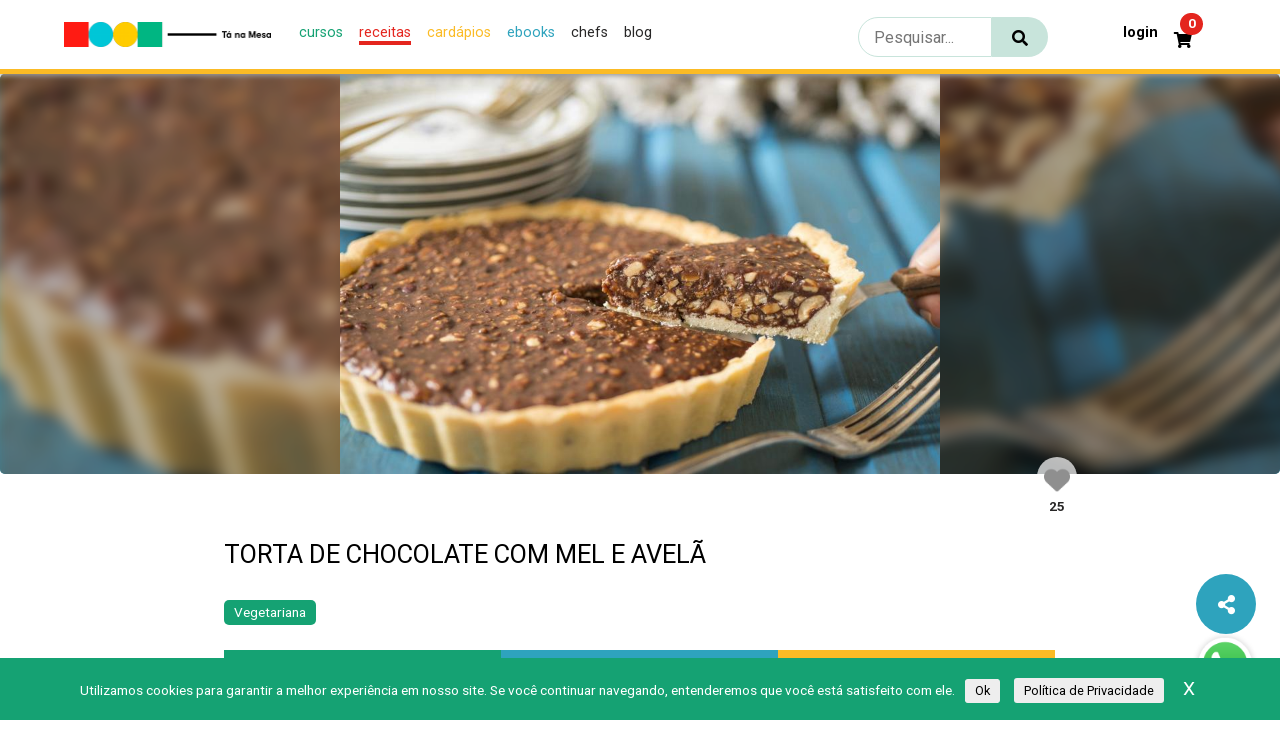

--- FILE ---
content_type: text/html; charset=UTF-8
request_url: https://tanamesa.com/receita/torta-de-chocolate-com-mel-e-avela-marcela-maragliano/
body_size: 27907
content:
<!DOCTYPE html>
<html lang="pt-BR">

<head>
    <meta charset="UTF-8">
    <meta http-equiv="X-UA-Compatible" content="IE=edge">
    <meta name="viewport" content="width=device-width, initial-scale=1.0">

    <!-- OPENGRAPH - FACEBOOK-->
    <meta property="fb:app_id" content="411301526291051">
    <meta property="og:type" content="website">
    <meta property="og:locale" content="pt_BR">
    <meta property="og:url" content="https://tanamesa.com/receita/torta-de-chocolate-com-mel-e-avela-marcela-maragliano/">
    <meta property="og:title" content="Torta de Chocolate com Mel e Avelã">
    <meta property="og:site_name" content="Tá na Mesa">
    <meta property="og:description" content="O ponto de encontro entre chefs, personalidades e apaixonados pela gastronomia">
    <meta property="og:image" content="https://storage.googleapis.com/imagens_videos_gou_cooking_prod/production/cooking/cropped_temp_4167561415581b938b206c3.09442903_.jpg">
   
    <!-- Botão compartilhar -->
   <link href="./assets/bootstrap4/bootstrap.css" rel="stylesheet" id="bootstrap-css">
    <script src="//maxcdn.bootstrapcdn.com/bootstrap/4.0.0/js/bootstrap.min.js"></script>
    <script src="//code.jquery.com/jquery-1.11.1.min.js"></script>

    <!-- DIMENSÕES DE ÍCONES PARA MOBILE -->
    <link rel="apple-touch-icon" href="https://storage.googleapis.com/imagens_videos_gou_cooking_prod/production/mesas/2020/07/43538e49-icon-1000x1000-1.png">
    <link rel="apple-touch-icon" sizes="152x152" href="https://storage.googleapis.com/imagens_videos_gou_cooking_prod/production/mesas/2020/07/9a1a58aa-logo-152x152-1.png">
    <link rel="apple-touch-icon" sizes="180x180" href="https://storage.googleapis.com/imagens_videos_gou_cooking_prod/production/mesas/2020/07/4e9eb415-logo-180x180-1.png">
    <link rel="apple-touch-icon" sizes="167x167" href="https://storage.googleapis.com/imagens_videos_gou_cooking_prod/production/mesas/2020/07/222759b7-logo-167x167-1.png">

    <link rel="icon" href="https://tanamesa.com/wp-content/themes/tanamesa-v4/assets/img/favicon/favicon.ico" />
    <link rel="icon" type="image/png" href="https://storage.googleapis.com/imagens_videos_gou_cooking_prod/production/mesas/2020/07/228b31b0-logo-196x196-1.ico" sizes="196x196" />
    <link rel="icon" type="image/png" href="https://storage.googleapis.com/imagens_videos_gou_cooking_prod/production/mesas/2020/07/0ec26f83-logo-96x96-1.ico" sizes="96x96" />
    <link rel="icon" type="image/png" href="https://storage.googleapis.com/imagens_videos_gou_cooking_prod/production/mesas/2020/07/e1f444ed-logo-48x48-1.ico" sizes="48x48" />
    <link rel="icon" type="image/png" href="https://storage.googleapis.com/imagens_videos_gou_cooking_prod/production/mesas/2020/07/df430305-logo-32x32-1.ico" sizes="32x32" />
    <link rel="icon" type="image/png" href="https://storage.googleapis.com/imagens_videos_gou_cooking_prod/production/mesas/2020/07/61282333-logo-16x16-1.ico" sizes="16x16" />
    <link rel="icon" type="image/png" href="https://storage.googleapis.com/imagens_videos_gou_cooking_prod/production/mesas/2020/07/d0cdf60d-logo-128x128-1.ico" sizes="128x128" />

    <link rel="manifest" href="https://tanamesa.com/manifest.json">

    	<script type="text/javascript">function theChampLoadEvent(e){var t=window.onload;if(typeof window.onload!="function"){window.onload=e}else{window.onload=function(){t();e()}}}</script>
		<script type="text/javascript">var theChampDefaultLang = 'pt_BR', theChampCloseIconPath = 'https://tanamesa.com/wp-content/plugins/super-socializer/images/close.png';</script>
		<script>var theChampSiteUrl = 'https://tanamesa.com', theChampVerified = 0, theChampEmailPopup = 0, heateorSsMoreSharePopupSearchText = 'Search';</script>
			<script>var theChampLoadingImgPath = 'https://tanamesa.com/wp-content/plugins/super-socializer/images/ajax_loader.gif'; var theChampAjaxUrl = 'https://tanamesa.com/wp-admin/admin-ajax.php'; var theChampRedirectionUrl = 'https://tanamesa.com/receita/torta-de-chocolate-com-mel-e-avela-marcela-maragliano/'; var theChampRegRedirectionUrl = 'https://tanamesa.com/receita/torta-de-chocolate-com-mel-e-avela-marcela-maragliano/'; </script>
				<script> var theChampFBKey = '859990921635393', theChampSameTabLogin = '1', theChampVerified = 0; var theChampAjaxUrl = 'https://tanamesa.com/wp-admin/admin-ajax.php'; var theChampPopupTitle = ''; var theChampEmailPopup = 0; var theChampEmailAjaxUrl = 'https://tanamesa.com/wp-admin/admin-ajax.php'; var theChampEmailPopupTitle = ''; var theChampEmailPopupErrorMsg = ''; var theChampEmailPopupUniqueId = ''; var theChampEmailPopupVerifyMessage = ''; var theChampSteamAuthUrl = ""; var theChampCurrentPageUrl = 'https%3A%2F%2Ftanamesa.com%2Freceita%2Ftorta-de-chocolate-com-mel-e-avela-marcela-maragliano%2F';  var heateorMSEnabled = 0, theChampTwitterAuthUrl = theChampSiteUrl + "?SuperSocializerAuth=Twitter&super_socializer_redirect_to=" + theChampCurrentPageUrl, theChampLineAuthUrl = theChampSiteUrl + "?SuperSocializerAuth=Line&super_socializer_redirect_to=" + theChampCurrentPageUrl, theChampLiveAuthUrl = theChampSiteUrl + "?SuperSocializerAuth=Live&super_socializer_redirect_to=" + theChampCurrentPageUrl, theChampFacebookAuthUrl = theChampSiteUrl + "?SuperSocializerAuth=Facebook&super_socializer_redirect_to=" + theChampCurrentPageUrl, theChampYahooAuthUrl = theChampSiteUrl + "?SuperSocializerAuth=Yahoo&super_socializer_redirect_to=" + theChampCurrentPageUrl, theChampGoogleAuthUrl = theChampSiteUrl + "?SuperSocializerAuth=Google&super_socializer_redirect_to=" + theChampCurrentPageUrl, theChampYoutubeAuthUrl = theChampSiteUrl + "?SuperSocializerAuth=Youtube&super_socializer_redirect_to=" + theChampCurrentPageUrl, theChampVkontakteAuthUrl = theChampSiteUrl + "?SuperSocializerAuth=Vkontakte&super_socializer_redirect_to=" + theChampCurrentPageUrl, theChampLinkedinAuthUrl = theChampSiteUrl + "?SuperSocializerAuth=Linkedin&super_socializer_redirect_to=" + theChampCurrentPageUrl, theChampInstagramAuthUrl = theChampSiteUrl + "?SuperSocializerAuth=Instagram&super_socializer_redirect_to=" + theChampCurrentPageUrl, theChampWordpressAuthUrl = theChampSiteUrl + "?SuperSocializerAuth=Wordpress&super_socializer_redirect_to=" + theChampCurrentPageUrl, theChampDribbbleAuthUrl = theChampSiteUrl + "?SuperSocializerAuth=Dribbble&super_socializer_redirect_to=" + theChampCurrentPageUrl, theChampGithubAuthUrl = theChampSiteUrl + "?SuperSocializerAuth=Github&super_socializer_redirect_to=" + theChampCurrentPageUrl, theChampSpotifyAuthUrl = theChampSiteUrl + "?SuperSocializerAuth=Spotify&super_socializer_redirect_to=" + theChampCurrentPageUrl, theChampKakaoAuthUrl = theChampSiteUrl + "?SuperSocializerAuth=Kakao&super_socializer_redirect_to=" + theChampCurrentPageUrl, theChampTwitchAuthUrl = theChampSiteUrl + "?SuperSocializerAuth=Twitch&super_socializer_redirect_to=" + theChampCurrentPageUrl, theChampRedditAuthUrl = theChampSiteUrl + "?SuperSocializerAuth=Reddit&super_socializer_redirect_to=" + theChampCurrentPageUrl, theChampDisqusAuthUrl = theChampSiteUrl + "?SuperSocializerAuth=Disqus&super_socializer_redirect_to=" + theChampCurrentPageUrl, theChampDropboxAuthUrl = theChampSiteUrl + "?SuperSocializerAuth=Dropbox&super_socializer_redirect_to=" + theChampCurrentPageUrl, theChampFoursquareAuthUrl = theChampSiteUrl + "?SuperSocializerAuth=Foursquare&super_socializer_redirect_to=" + theChampCurrentPageUrl, theChampAmazonAuthUrl = theChampSiteUrl + "?SuperSocializerAuth=Amazon&super_socializer_redirect_to=" + theChampCurrentPageUrl, theChampStackoverflowAuthUrl = theChampSiteUrl + "?SuperSocializerAuth=Stackoverflow&super_socializer_redirect_to=" + theChampCurrentPageUrl, theChampDiscordAuthUrl = theChampSiteUrl + "?SuperSocializerAuth=Discord&super_socializer_redirect_to=" + theChampCurrentPageUrl, theChampMailruAuthUrl = theChampSiteUrl + "?SuperSocializerAuth=Mailru&super_socializer_redirect_to=" + theChampCurrentPageUrl, theChampYandexAuthUrl = theChampSiteUrl + "?SuperSocializerAuth=Yandex&super_socializer_redirect_to=" + theChampCurrentPageUrl; theChampOdnoklassnikiAuthUrl = theChampSiteUrl + "?SuperSocializerAuth=Odnoklassniki&super_socializer_redirect_to=" + theChampCurrentPageUrl;</script>
			<style type="text/css">
						.the_champ_button_instagram span.the_champ_svg,a.the_champ_instagram span.the_champ_svg{background:radial-gradient(circle at 30% 107%,#fdf497 0,#fdf497 5%,#fd5949 45%,#d6249f 60%,#285aeb 90%)}
					.the_champ_horizontal_sharing .the_champ_svg,.heateor_ss_standard_follow_icons_container .the_champ_svg{
					color: #fff;
				border-width: 0px;
		border-style: solid;
		border-color: transparent;
	}
		.the_champ_horizontal_sharing .theChampTCBackground{
		color:#666;
	}
		.the_champ_horizontal_sharing span.the_champ_svg:hover,.heateor_ss_standard_follow_icons_container span.the_champ_svg:hover{
				border-color: transparent;
	}
		.the_champ_vertical_sharing span.the_champ_svg,.heateor_ss_floating_follow_icons_container span.the_champ_svg{
					color: #fff;
				border-width: 0px;
		border-style: solid;
		border-color: transparent;
	}
		.the_champ_vertical_sharing .theChampTCBackground{
		color:#666;
	}
		.the_champ_vertical_sharing span.the_champ_svg:hover,.heateor_ss_floating_follow_icons_container span.the_champ_svg:hover{
						border-color: transparent;
		}
	@media screen and (max-width:783px){.the_champ_vertical_sharing{display:none!important}}div.heateor_ss_mobile_footer{display:none;}@media screen and (max-width:783px){div.the_champ_bottom_sharing div.the_champ_sharing_ul .theChampTCBackground{width:100%!important;background-color:white}div.the_champ_bottom_sharing{width:100%!important;left:0!important;}div.the_champ_bottom_sharing a{width:14.285714285714% !important;margin:0!important;padding:0!important;}div.the_champ_bottom_sharing .the_champ_svg{width:100%!important;}div.the_champ_bottom_sharing div.theChampTotalShareCount{font-size:.7em!important;line-height:28px!important}div.the_champ_bottom_sharing div.theChampTotalShareText{font-size:.5em!important;line-height:0px!important}div.heateor_ss_mobile_footer{display:block;height:40px;}.the_champ_bottom_sharing{padding:0!important;display:block!important;width: auto!important;bottom:-2px!important;top: auto!important;}.the_champ_bottom_sharing .the_champ_square_count{line-height: inherit;}.the_champ_bottom_sharing .theChampSharingArrow{display:none;}.the_champ_bottom_sharing .theChampTCBackground{margin-right: 1.1em !important}}</style>
	<meta name='robots' content='index, follow, max-image-preview:large, max-snippet:-1, max-video-preview:-1' />

	<!-- This site is optimized with the Yoast SEO Premium plugin v26.7 (Yoast SEO v26.7) - https://yoast.com/wordpress/plugins/seo/ -->
	<title>Torta de Chocolate com Mel e Avelã - Tá na mesa</title>
	<meta name="description" content="Torta de Chocolate com Mel e Avelã" />
	<link rel="canonical" href="https://tanamesa.com/receita/torta-de-chocolate-com-mel-e-avela-marcela-maragliano/" />
	<script type="application/ld+json" class="yoast-schema-graph">{"@context":"https://schema.org","@graph":[{"@type":"WebPage","@id":"https://tanamesa.com/receita/torta-de-chocolate-com-mel-e-avela-marcela-maragliano/","url":"https://tanamesa.com/receita/torta-de-chocolate-com-mel-e-avela-marcela-maragliano/","name":"Torta de Chocolate com Mel e Avelã - Tá na mesa","isPartOf":{"@id":"https://tanamesa.com/#website"},"primaryImageOfPage":"https://storage.googleapis.com/imagens_videos_gou_cooking_prod/production/cooking/cropped_temp_4167561415581b938b206c3.09442903_.jpg","image":["https://storage.googleapis.com/imagens_videos_gou_cooking_prod/production/cooking/cropped_temp_4167561415581b938b206c3.09442903_.jpg"],"thumbnailUrl":"https://storage.googleapis.com/imagens_videos_gou_cooking_prod/production/cooking/cropped_temp_4167561415581b938b206c3.09442903_.jpg","datePublished":"2015-02-12T15:57:10+00:00","description":"Torta de Chocolate com Mel e Avelã","breadcrumb":{"@id":"https://tanamesa.com/receita/torta-de-chocolate-com-mel-e-avela-marcela-maragliano/#breadcrumb"},"inLanguage":"pt-BR","potentialAction":[{"@type":"ReadAction","target":["https://tanamesa.com/receita/torta-de-chocolate-com-mel-e-avela-marcela-maragliano/"]}]},{"@type":"ImageObject","inLanguage":"pt-BR","@id":"https://tanamesa.com/receita/torta-de-chocolate-com-mel-e-avela-marcela-maragliano/#primaryimage","url":"https://storage.googleapis.com/imagens_videos_gou_cooking_prod/production/cooking/cropped_temp_4167561415581b938b206c3.09442903_.jpg","contentUrl":"https://storage.googleapis.com/imagens_videos_gou_cooking_prod/production/cooking/cropped_temp_4167561415581b938b206c3.09442903_.jpg","caption":"Torta de Chocolate com Mel e Avelã"},{"@type":"BreadcrumbList","@id":"https://tanamesa.com/receita/torta-de-chocolate-com-mel-e-avela-marcela-maragliano/#breadcrumb","itemListElement":[{"@type":"ListItem","position":1,"name":"Início","item":"https://tanamesa.com/"},{"@type":"ListItem","position":2,"name":"Receitas","item":"https://tanamesa.com/receita/"},{"@type":"ListItem","position":3,"name":"Torta de Chocolate com Mel e Avelã"}]},{"@type":"WebSite","@id":"https://tanamesa.com/#website","url":"https://tanamesa.com/","name":"Tá na mesa","description":"O ponto de encontro entre chefs, personalidades e apaixonados pela gastronomia","publisher":{"@id":"https://tanamesa.com/#organization"},"potentialAction":[{"@type":"SearchAction","target":{"@type":"EntryPoint","urlTemplate":"https://tanamesa.com/?s={search_term_string}"},"query-input":{"@type":"PropertyValueSpecification","valueRequired":true,"valueName":"search_term_string"}}],"inLanguage":"pt-BR"},{"@type":"Organization","@id":"https://tanamesa.com/#organization","name":"Tá na Mesa","url":"https://tanamesa.com/","logo":{"@type":"ImageObject","inLanguage":"pt-BR","@id":"https://tanamesa.com/#/schema/logo/image/","url":"https://storage.googleapis.com/imagens_videos_gou_cooking_prod/production/mesas/2019/11/edbde5ad-logo.png","contentUrl":"https://storage.googleapis.com/imagens_videos_gou_cooking_prod/production/mesas/2019/11/edbde5ad-logo.png","width":80,"height":82,"caption":"Tá na Mesa"},"image":{"@id":"https://tanamesa.com/#/schema/logo/image/"},"sameAs":["https://www.facebook.com/TaNaMesa.TM"]}]}</script>
	<!-- / Yoast SEO Premium plugin. -->


<link rel='dns-prefetch' href='//cdn.jsdelivr.net' />
<style id='wp-img-auto-sizes-contain-inline-css' type='text/css'>
img:is([sizes=auto i],[sizes^="auto," i]){contain-intrinsic-size:3000px 1500px}
/*# sourceURL=wp-img-auto-sizes-contain-inline-css */
</style>
<link rel='stylesheet' id='partial-payment-blocks-integration-css' href='https://tanamesa.com/wp-content/plugins/woo-wallet/build/partial-payment/style-index.css?ver=1.5.15' type='text/css' media='all' />
<link rel='stylesheet' id='p-single-recipe-css' href='https://tanamesa.com/wp-content/themes/tanamesa-v4/assets/css/page/recipes/single-recipe.css?ver=1764679957' type='text/css' media='all' />
<link rel='stylesheet' id='p-style-glightbox-css' href='https://cdn.jsdelivr.net/npm/glightbox/dist/css/glightbox.min.css?ver=b72448a58950b21a612b15bd56208b5b' type='text/css' media='all' />
<link rel='stylesheet' id='p-home-css' href='https://tanamesa.com/wp-content/themes/tanamesa-v4/assets/css/page/home/home.css?ver=1764679957' type='text/css' media='all' />
<style id='wp-emoji-styles-inline-css' type='text/css'>

	img.wp-smiley, img.emoji {
		display: inline !important;
		border: none !important;
		box-shadow: none !important;
		height: 1em !important;
		width: 1em !important;
		margin: 0 0.07em !important;
		vertical-align: -0.1em !important;
		background: none !important;
		padding: 0 !important;
	}
/*# sourceURL=wp-emoji-styles-inline-css */
</style>
<style id='wp-block-library-inline-css' type='text/css'>
:root{
  --wp-block-synced-color:#7a00df;
  --wp-block-synced-color--rgb:122, 0, 223;
  --wp-bound-block-color:var(--wp-block-synced-color);
  --wp-editor-canvas-background:#ddd;
  --wp-admin-theme-color:#007cba;
  --wp-admin-theme-color--rgb:0, 124, 186;
  --wp-admin-theme-color-darker-10:#006ba1;
  --wp-admin-theme-color-darker-10--rgb:0, 107, 160.5;
  --wp-admin-theme-color-darker-20:#005a87;
  --wp-admin-theme-color-darker-20--rgb:0, 90, 135;
  --wp-admin-border-width-focus:2px;
}
@media (min-resolution:192dpi){
  :root{
    --wp-admin-border-width-focus:1.5px;
  }
}
.wp-element-button{
  cursor:pointer;
}

:root .has-very-light-gray-background-color{
  background-color:#eee;
}
:root .has-very-dark-gray-background-color{
  background-color:#313131;
}
:root .has-very-light-gray-color{
  color:#eee;
}
:root .has-very-dark-gray-color{
  color:#313131;
}
:root .has-vivid-green-cyan-to-vivid-cyan-blue-gradient-background{
  background:linear-gradient(135deg, #00d084, #0693e3);
}
:root .has-purple-crush-gradient-background{
  background:linear-gradient(135deg, #34e2e4, #4721fb 50%, #ab1dfe);
}
:root .has-hazy-dawn-gradient-background{
  background:linear-gradient(135deg, #faaca8, #dad0ec);
}
:root .has-subdued-olive-gradient-background{
  background:linear-gradient(135deg, #fafae1, #67a671);
}
:root .has-atomic-cream-gradient-background{
  background:linear-gradient(135deg, #fdd79a, #004a59);
}
:root .has-nightshade-gradient-background{
  background:linear-gradient(135deg, #330968, #31cdcf);
}
:root .has-midnight-gradient-background{
  background:linear-gradient(135deg, #020381, #2874fc);
}
:root{
  --wp--preset--font-size--normal:16px;
  --wp--preset--font-size--huge:42px;
}

.has-regular-font-size{
  font-size:1em;
}

.has-larger-font-size{
  font-size:2.625em;
}

.has-normal-font-size{
  font-size:var(--wp--preset--font-size--normal);
}

.has-huge-font-size{
  font-size:var(--wp--preset--font-size--huge);
}

.has-text-align-center{
  text-align:center;
}

.has-text-align-left{
  text-align:left;
}

.has-text-align-right{
  text-align:right;
}

.has-fit-text{
  white-space:nowrap !important;
}

#end-resizable-editor-section{
  display:none;
}

.aligncenter{
  clear:both;
}

.items-justified-left{
  justify-content:flex-start;
}

.items-justified-center{
  justify-content:center;
}

.items-justified-right{
  justify-content:flex-end;
}

.items-justified-space-between{
  justify-content:space-between;
}

.screen-reader-text{
  border:0;
  clip-path:inset(50%);
  height:1px;
  margin:-1px;
  overflow:hidden;
  padding:0;
  position:absolute;
  width:1px;
  word-wrap:normal !important;
}

.screen-reader-text:focus{
  background-color:#ddd;
  clip-path:none;
  color:#444;
  display:block;
  font-size:1em;
  height:auto;
  left:5px;
  line-height:normal;
  padding:15px 23px 14px;
  text-decoration:none;
  top:5px;
  width:auto;
  z-index:100000;
}
html :where(.has-border-color){
  border-style:solid;
}

html :where([style*=border-top-color]){
  border-top-style:solid;
}

html :where([style*=border-right-color]){
  border-right-style:solid;
}

html :where([style*=border-bottom-color]){
  border-bottom-style:solid;
}

html :where([style*=border-left-color]){
  border-left-style:solid;
}

html :where([style*=border-width]){
  border-style:solid;
}

html :where([style*=border-top-width]){
  border-top-style:solid;
}

html :where([style*=border-right-width]){
  border-right-style:solid;
}

html :where([style*=border-bottom-width]){
  border-bottom-style:solid;
}

html :where([style*=border-left-width]){
  border-left-style:solid;
}
html :where(img[class*=wp-image-]){
  height:auto;
  max-width:100%;
}
:where(figure){
  margin:0 0 1em;
}

html :where(.is-position-sticky){
  --wp-admin--admin-bar--position-offset:var(--wp-admin--admin-bar--height, 0px);
}

@media screen and (max-width:600px){
  html :where(.is-position-sticky){
    --wp-admin--admin-bar--position-offset:0px;
  }
}

/*# sourceURL=wp-block-library-inline-css */
</style><link rel='stylesheet' id='wc-blocks-style-css' href='https://tanamesa.com/wp-content/plugins/woocommerce/assets/client/blocks/wc-blocks.css?ver=1767535377' type='text/css' media='all' />
<style id='global-styles-inline-css' type='text/css'>
:root{--wp--preset--aspect-ratio--square: 1;--wp--preset--aspect-ratio--4-3: 4/3;--wp--preset--aspect-ratio--3-4: 3/4;--wp--preset--aspect-ratio--3-2: 3/2;--wp--preset--aspect-ratio--2-3: 2/3;--wp--preset--aspect-ratio--16-9: 16/9;--wp--preset--aspect-ratio--9-16: 9/16;--wp--preset--color--black: #000000;--wp--preset--color--cyan-bluish-gray: #abb8c3;--wp--preset--color--white: #ffffff;--wp--preset--color--pale-pink: #f78da7;--wp--preset--color--vivid-red: #cf2e2e;--wp--preset--color--luminous-vivid-orange: #ff6900;--wp--preset--color--luminous-vivid-amber: #fcb900;--wp--preset--color--light-green-cyan: #7bdcb5;--wp--preset--color--vivid-green-cyan: #00d084;--wp--preset--color--pale-cyan-blue: #8ed1fc;--wp--preset--color--vivid-cyan-blue: #0693e3;--wp--preset--color--vivid-purple: #9b51e0;--wp--preset--gradient--vivid-cyan-blue-to-vivid-purple: linear-gradient(135deg,rgb(6,147,227) 0%,rgb(155,81,224) 100%);--wp--preset--gradient--light-green-cyan-to-vivid-green-cyan: linear-gradient(135deg,rgb(122,220,180) 0%,rgb(0,208,130) 100%);--wp--preset--gradient--luminous-vivid-amber-to-luminous-vivid-orange: linear-gradient(135deg,rgb(252,185,0) 0%,rgb(255,105,0) 100%);--wp--preset--gradient--luminous-vivid-orange-to-vivid-red: linear-gradient(135deg,rgb(255,105,0) 0%,rgb(207,46,46) 100%);--wp--preset--gradient--very-light-gray-to-cyan-bluish-gray: linear-gradient(135deg,rgb(238,238,238) 0%,rgb(169,184,195) 100%);--wp--preset--gradient--cool-to-warm-spectrum: linear-gradient(135deg,rgb(74,234,220) 0%,rgb(151,120,209) 20%,rgb(207,42,186) 40%,rgb(238,44,130) 60%,rgb(251,105,98) 80%,rgb(254,248,76) 100%);--wp--preset--gradient--blush-light-purple: linear-gradient(135deg,rgb(255,206,236) 0%,rgb(152,150,240) 100%);--wp--preset--gradient--blush-bordeaux: linear-gradient(135deg,rgb(254,205,165) 0%,rgb(254,45,45) 50%,rgb(107,0,62) 100%);--wp--preset--gradient--luminous-dusk: linear-gradient(135deg,rgb(255,203,112) 0%,rgb(199,81,192) 50%,rgb(65,88,208) 100%);--wp--preset--gradient--pale-ocean: linear-gradient(135deg,rgb(255,245,203) 0%,rgb(182,227,212) 50%,rgb(51,167,181) 100%);--wp--preset--gradient--electric-grass: linear-gradient(135deg,rgb(202,248,128) 0%,rgb(113,206,126) 100%);--wp--preset--gradient--midnight: linear-gradient(135deg,rgb(2,3,129) 0%,rgb(40,116,252) 100%);--wp--preset--font-size--small: 13px;--wp--preset--font-size--medium: 20px;--wp--preset--font-size--large: 36px;--wp--preset--font-size--x-large: 42px;--wp--preset--spacing--20: 0.44rem;--wp--preset--spacing--30: 0.67rem;--wp--preset--spacing--40: 1rem;--wp--preset--spacing--50: 1.5rem;--wp--preset--spacing--60: 2.25rem;--wp--preset--spacing--70: 3.38rem;--wp--preset--spacing--80: 5.06rem;--wp--preset--shadow--natural: 6px 6px 9px rgba(0, 0, 0, 0.2);--wp--preset--shadow--deep: 12px 12px 50px rgba(0, 0, 0, 0.4);--wp--preset--shadow--sharp: 6px 6px 0px rgba(0, 0, 0, 0.2);--wp--preset--shadow--outlined: 6px 6px 0px -3px rgb(255, 255, 255), 6px 6px rgb(0, 0, 0);--wp--preset--shadow--crisp: 6px 6px 0px rgb(0, 0, 0);}:where(.is-layout-flex){gap: 0.5em;}:where(.is-layout-grid){gap: 0.5em;}body .is-layout-flex{display: flex;}.is-layout-flex{flex-wrap: wrap;align-items: center;}.is-layout-flex > :is(*, div){margin: 0;}body .is-layout-grid{display: grid;}.is-layout-grid > :is(*, div){margin: 0;}:where(.wp-block-columns.is-layout-flex){gap: 2em;}:where(.wp-block-columns.is-layout-grid){gap: 2em;}:where(.wp-block-post-template.is-layout-flex){gap: 1.25em;}:where(.wp-block-post-template.is-layout-grid){gap: 1.25em;}.has-black-color{color: var(--wp--preset--color--black) !important;}.has-cyan-bluish-gray-color{color: var(--wp--preset--color--cyan-bluish-gray) !important;}.has-white-color{color: var(--wp--preset--color--white) !important;}.has-pale-pink-color{color: var(--wp--preset--color--pale-pink) !important;}.has-vivid-red-color{color: var(--wp--preset--color--vivid-red) !important;}.has-luminous-vivid-orange-color{color: var(--wp--preset--color--luminous-vivid-orange) !important;}.has-luminous-vivid-amber-color{color: var(--wp--preset--color--luminous-vivid-amber) !important;}.has-light-green-cyan-color{color: var(--wp--preset--color--light-green-cyan) !important;}.has-vivid-green-cyan-color{color: var(--wp--preset--color--vivid-green-cyan) !important;}.has-pale-cyan-blue-color{color: var(--wp--preset--color--pale-cyan-blue) !important;}.has-vivid-cyan-blue-color{color: var(--wp--preset--color--vivid-cyan-blue) !important;}.has-vivid-purple-color{color: var(--wp--preset--color--vivid-purple) !important;}.has-black-background-color{background-color: var(--wp--preset--color--black) !important;}.has-cyan-bluish-gray-background-color{background-color: var(--wp--preset--color--cyan-bluish-gray) !important;}.has-white-background-color{background-color: var(--wp--preset--color--white) !important;}.has-pale-pink-background-color{background-color: var(--wp--preset--color--pale-pink) !important;}.has-vivid-red-background-color{background-color: var(--wp--preset--color--vivid-red) !important;}.has-luminous-vivid-orange-background-color{background-color: var(--wp--preset--color--luminous-vivid-orange) !important;}.has-luminous-vivid-amber-background-color{background-color: var(--wp--preset--color--luminous-vivid-amber) !important;}.has-light-green-cyan-background-color{background-color: var(--wp--preset--color--light-green-cyan) !important;}.has-vivid-green-cyan-background-color{background-color: var(--wp--preset--color--vivid-green-cyan) !important;}.has-pale-cyan-blue-background-color{background-color: var(--wp--preset--color--pale-cyan-blue) !important;}.has-vivid-cyan-blue-background-color{background-color: var(--wp--preset--color--vivid-cyan-blue) !important;}.has-vivid-purple-background-color{background-color: var(--wp--preset--color--vivid-purple) !important;}.has-black-border-color{border-color: var(--wp--preset--color--black) !important;}.has-cyan-bluish-gray-border-color{border-color: var(--wp--preset--color--cyan-bluish-gray) !important;}.has-white-border-color{border-color: var(--wp--preset--color--white) !important;}.has-pale-pink-border-color{border-color: var(--wp--preset--color--pale-pink) !important;}.has-vivid-red-border-color{border-color: var(--wp--preset--color--vivid-red) !important;}.has-luminous-vivid-orange-border-color{border-color: var(--wp--preset--color--luminous-vivid-orange) !important;}.has-luminous-vivid-amber-border-color{border-color: var(--wp--preset--color--luminous-vivid-amber) !important;}.has-light-green-cyan-border-color{border-color: var(--wp--preset--color--light-green-cyan) !important;}.has-vivid-green-cyan-border-color{border-color: var(--wp--preset--color--vivid-green-cyan) !important;}.has-pale-cyan-blue-border-color{border-color: var(--wp--preset--color--pale-cyan-blue) !important;}.has-vivid-cyan-blue-border-color{border-color: var(--wp--preset--color--vivid-cyan-blue) !important;}.has-vivid-purple-border-color{border-color: var(--wp--preset--color--vivid-purple) !important;}.has-vivid-cyan-blue-to-vivid-purple-gradient-background{background: var(--wp--preset--gradient--vivid-cyan-blue-to-vivid-purple) !important;}.has-light-green-cyan-to-vivid-green-cyan-gradient-background{background: var(--wp--preset--gradient--light-green-cyan-to-vivid-green-cyan) !important;}.has-luminous-vivid-amber-to-luminous-vivid-orange-gradient-background{background: var(--wp--preset--gradient--luminous-vivid-amber-to-luminous-vivid-orange) !important;}.has-luminous-vivid-orange-to-vivid-red-gradient-background{background: var(--wp--preset--gradient--luminous-vivid-orange-to-vivid-red) !important;}.has-very-light-gray-to-cyan-bluish-gray-gradient-background{background: var(--wp--preset--gradient--very-light-gray-to-cyan-bluish-gray) !important;}.has-cool-to-warm-spectrum-gradient-background{background: var(--wp--preset--gradient--cool-to-warm-spectrum) !important;}.has-blush-light-purple-gradient-background{background: var(--wp--preset--gradient--blush-light-purple) !important;}.has-blush-bordeaux-gradient-background{background: var(--wp--preset--gradient--blush-bordeaux) !important;}.has-luminous-dusk-gradient-background{background: var(--wp--preset--gradient--luminous-dusk) !important;}.has-pale-ocean-gradient-background{background: var(--wp--preset--gradient--pale-ocean) !important;}.has-electric-grass-gradient-background{background: var(--wp--preset--gradient--electric-grass) !important;}.has-midnight-gradient-background{background: var(--wp--preset--gradient--midnight) !important;}.has-small-font-size{font-size: var(--wp--preset--font-size--small) !important;}.has-medium-font-size{font-size: var(--wp--preset--font-size--medium) !important;}.has-large-font-size{font-size: var(--wp--preset--font-size--large) !important;}.has-x-large-font-size{font-size: var(--wp--preset--font-size--x-large) !important;}
/*# sourceURL=global-styles-inline-css */
</style>
<style id='core-block-supports-inline-css' type='text/css'>
/**
 * Core styles: block-supports
 */

/*# sourceURL=core-block-supports-inline-css */
</style>

<style id='classic-theme-styles-inline-css' type='text/css'>
/**
 * These rules are needed for backwards compatibility.
 * They should match the button element rules in the base theme.json file.
 */
.wp-block-button__link {
	color: #ffffff;
	background-color: #32373c;
	border-radius: 9999px; /* 100% causes an oval, but any explicit but really high value retains the pill shape. */

	/* This needs a low specificity so it won't override the rules from the button element if defined in theme.json. */
	box-shadow: none;
	text-decoration: none;

	/* The extra 2px are added to size solids the same as the outline versions.*/
	padding: calc(0.667em + 2px) calc(1.333em + 2px);

	font-size: 1.125em;
}

.wp-block-file__button {
	background: #32373c;
	color: #ffffff;
	text-decoration: none;
}

/*# sourceURL=/wp-includes/css/classic-themes.css */
</style>
<link rel='stylesheet' id='contact-form-7-css' href='https://tanamesa.com/wp-content/plugins/contact-form-7/includes/css/styles.css?ver=6.1.4' type='text/css' media='all' />
<style id='woocommerce-inline-inline-css' type='text/css'>
.woocommerce form .form-row .required { visibility: visible; }
/*# sourceURL=woocommerce-inline-inline-css */
</style>
<link rel='stylesheet' id='_pagination-css' href='https://tanamesa.com/wp-content/themes/tanamesa-v4/assets/css/molecules/pagination/_pagination.scss?ver=1764679957' type='text/css' media='all' />
<link rel='stylesheet' id='dashicons-css' href='https://tanamesa.com/wp-includes/css/dashicons.css?ver=b72448a58950b21a612b15bd56208b5b' type='text/css' media='all' />
<link rel='stylesheet' id='thickbox-css' href='https://tanamesa.com/wp-includes/js/thickbox/thickbox.css?ver=b72448a58950b21a612b15bd56208b5b' type='text/css' media='all' />
<link rel='stylesheet' id='the_champ_frontend_css-css' href='https://tanamesa.com/wp-content/plugins/super-socializer/css/front.css?ver=7.14.5' type='text/css' media='all' />
<link rel='stylesheet' id='wc-pb-checkout-blocks-css' href='https://tanamesa.com/wp-content/plugins/woocommerce-product-bundles/assets/css/frontend/checkout-blocks.css?ver=1766142020' type='text/css' media='all' />
<style id='wc-pb-checkout-blocks-inline-css' type='text/css'>
table.wc-block-cart-items .wc-block-cart-items__row.is-bundle__meta_hidden .wc-block-components-product-details__inclui, .wc-block-components-order-summary-item.is-bundle__meta_hidden .wc-block-components-product-details__inclui { display:none; } table.wc-block-cart-items .wc-block-cart-items__row.is-bundle .wc-block-components-product-details__inclui .wc-block-components-product-details__name, .wc-block-components-order-summary-item.is-bundle .wc-block-components-product-details__inclui .wc-block-components-product-details__name { display:block; margin-bottom: 0.5em } table.wc-block-cart-items .wc-block-cart-items__row.is-bundle .wc-block-components-product-details__inclui:not(:first-of-type) .wc-block-components-product-details__name, .wc-block-components-order-summary-item.is-bundle .wc-block-components-product-details__inclui:not(:first-of-type) .wc-block-components-product-details__name { display:none } table.wc-block-cart-items .wc-block-cart-items__row.is-bundle .wc-block-components-product-details__inclui + li:not( .wc-block-components-product-details__inclui ), .wc-block-components-order-summary-item.is-bundle .wc-block-components-product-details__inclui + li:not( .wc-block-components-product-details__inclui ) { margin-top:0.5em }
/*# sourceURL=wc-pb-checkout-blocks-inline-css */
</style>
<link rel='stylesheet' id='wc-bundle-style-css' href='https://tanamesa.com/wp-content/plugins/woocommerce-product-bundles/assets/css/frontend/woocommerce.css?ver=8.5.5' type='text/css' media='all' />
<script type="text/javascript" src="https://tanamesa.com/wp-includes/js/jquery/jquery.js?ver=3.7.1" id="jquery-core-js"></script>
<script type="text/javascript" src="https://tanamesa.com/wp-includes/js/jquery/jquery-migrate.js?ver=3.4.1" id="jquery-migrate-js"></script>
<script type="text/javascript" src="https://tanamesa.com/wp-content/plugins/woocommerce/assets/js/jquery-blockui/jquery.blockUI.js?ver=2.7.0-wc.10.4.3" id="wc-jquery-blockui-js" defer="defer" data-wp-strategy="defer"></script>
<script type="text/javascript" id="wc-add-to-cart-js-extra">
/* <![CDATA[ */
var wc_add_to_cart_params = {"ajax_url":"/wp-admin/admin-ajax.php","wc_ajax_url":"/?wc-ajax=%%endpoint%%","i18n_view_cart":"Ver carrinho","cart_url":"https://tanamesa.com/carrinho/","is_cart":"","cart_redirect_after_add":"yes"};
//# sourceURL=wc-add-to-cart-js-extra
/* ]]> */
</script>
<script type="text/javascript" src="https://tanamesa.com/wp-content/plugins/woocommerce/assets/js/frontend/add-to-cart.js?ver=10.4.3" id="wc-add-to-cart-js" defer="defer" data-wp-strategy="defer"></script>
<script type="text/javascript" src="https://tanamesa.com/wp-content/plugins/woocommerce/assets/js/js-cookie/js.cookie.js?ver=2.1.4-wc.10.4.3" id="wc-js-cookie-js" defer="defer" data-wp-strategy="defer"></script>
<script type="text/javascript" id="woocommerce-js-extra">
/* <![CDATA[ */
var woocommerce_params = {"ajax_url":"/wp-admin/admin-ajax.php","wc_ajax_url":"/?wc-ajax=%%endpoint%%","i18n_password_show":"Mostrar senha","i18n_password_hide":"Ocultar senha"};
//# sourceURL=woocommerce-js-extra
/* ]]> */
</script>
<script type="text/javascript" src="https://tanamesa.com/wp-content/plugins/woocommerce/assets/js/frontend/woocommerce.js?ver=10.4.3" id="woocommerce-js" defer="defer" data-wp-strategy="defer"></script>
<script type="text/javascript" src="https://tanamesa.com/wp-content/plugins/super-socializer/js/front/social_login/general.js?ver=7.14.5" id="the_champ_ss_general_scripts-js"></script>
<script type="text/javascript" src="https://tanamesa.com/wp-content/plugins/super-socializer/js/front/social_login/common.js?ver=7.14.5" id="the_champ_sl_common-js"></script>
<!-- HFCM by 99 Robots - Snippet # 6: reCaptcha Invisível -->
<style>
.grecaptcha-badge {
  visibility: hidden !important;
}
</style>

<!-- /end HFCM by 99 Robots -->
<script id="wpcp_disable_selection" type="text/javascript">
var image_save_msg='You are not allowed to save images!';
	var no_menu_msg='Context Menu disabled!';
	var smessage = "Este conte&uacute;do est&aacute; protegido por direitos autorais!";

function disableEnterKey(e)
{
	var elemtype = e.target.tagName;
	
	elemtype = elemtype.toUpperCase();
	
	if (elemtype == "TEXT" || elemtype == "TEXTAREA" || elemtype == "INPUT" || elemtype == "PASSWORD" || elemtype == "SELECT" || elemtype == "OPTION" || elemtype == "EMBED")
	{
		elemtype = 'TEXT';
	}
	
	if (e.ctrlKey){
     var key;
     if(window.event)
          key = window.event.keyCode;     //IE
     else
          key = e.which;     //firefox (97)
    //if (key != 17) alert(key);
     if (elemtype!= 'TEXT' && (key == 97 || key == 65 || key == 67 || key == 99 || key == 88 || key == 120 || key == 26 || key == 85  || key == 86 || key == 83 || key == 43 || key == 73))
     {
		if(wccp_free_iscontenteditable(e)) return true;
		show_wpcp_message('You are not allowed to copy content or view source');
		return false;
     }else
     	return true;
     }
}


/*For contenteditable tags*/
function wccp_free_iscontenteditable(e)
{
	var e = e || window.event; // also there is no e.target property in IE. instead IE uses window.event.srcElement
  	
	var target = e.target || e.srcElement;

	var elemtype = e.target.nodeName;
	
	elemtype = elemtype.toUpperCase();
	
	var iscontenteditable = "false";
		
	if(typeof target.getAttribute!="undefined" ) iscontenteditable = target.getAttribute("contenteditable"); // Return true or false as string
	
	var iscontenteditable2 = false;
	
	if(typeof target.isContentEditable!="undefined" ) iscontenteditable2 = target.isContentEditable; // Return true or false as boolean

	if(target.parentElement.isContentEditable) iscontenteditable2 = true;
	
	if (iscontenteditable == "true" || iscontenteditable2 == true)
	{
		if(typeof target.style!="undefined" ) target.style.cursor = "text";
		
		return true;
	}
}

////////////////////////////////////
function disable_copy(e)
{	
	var e = e || window.event; // also there is no e.target property in IE. instead IE uses window.event.srcElement
	
	var elemtype = e.target.tagName;
	
	elemtype = elemtype.toUpperCase();
	
	if (elemtype == "TEXT" || elemtype == "TEXTAREA" || elemtype == "INPUT" || elemtype == "PASSWORD" || elemtype == "SELECT" || elemtype == "OPTION" || elemtype == "EMBED")
	{
		elemtype = 'TEXT';
	}
	
	if(wccp_free_iscontenteditable(e)) return true;
	
	var isSafari = /Safari/.test(navigator.userAgent) && /Apple Computer/.test(navigator.vendor);
	
	var checker_IMG = '';
	if (elemtype == "IMG" && checker_IMG == 'checked' && e.detail >= 2) {show_wpcp_message(alertMsg_IMG);return false;}
	if (elemtype != "TEXT")
	{
		if (smessage !== "" && e.detail == 2)
			show_wpcp_message(smessage);
		
		if (isSafari)
			return true;
		else
			return false;
	}	
}

//////////////////////////////////////////
function disable_copy_ie()
{
	var e = e || window.event;
	var elemtype = window.event.srcElement.nodeName;
	elemtype = elemtype.toUpperCase();
	if(wccp_free_iscontenteditable(e)) return true;
	if (elemtype == "IMG") {show_wpcp_message(alertMsg_IMG);return false;}
	if (elemtype != "TEXT" && elemtype != "TEXTAREA" && elemtype != "INPUT" && elemtype != "PASSWORD" && elemtype != "SELECT" && elemtype != "OPTION" && elemtype != "EMBED")
	{
		return false;
	}
}	
function reEnable()
{
	return true;
}
document.onkeydown = disableEnterKey;
document.onselectstart = disable_copy_ie;
if(navigator.userAgent.indexOf('MSIE')==-1)
{
	document.onmousedown = disable_copy;
	document.onclick = reEnable;
}
function disableSelection(target)
{
    //For IE This code will work
    if (typeof target.onselectstart!="undefined")
    target.onselectstart = disable_copy_ie;
    
    //For Firefox This code will work
    else if (typeof target.style.MozUserSelect!="undefined")
    {target.style.MozUserSelect="none";}
    
    //All other  (ie: Opera) This code will work
    else
    target.onmousedown=function(){return false}
    target.style.cursor = "default";
}
//Calling the JS function directly just after body load
window.onload = function(){disableSelection(document.body);};

//////////////////special for safari Start////////////////
var onlongtouch;
var timer;
var touchduration = 1000; //length of time we want the user to touch before we do something

var elemtype = "";
function touchstart(e) {
	var e = e || window.event;
  // also there is no e.target property in IE.
  // instead IE uses window.event.srcElement
  	var target = e.target || e.srcElement;
	
	elemtype = window.event.srcElement.nodeName;
	
	elemtype = elemtype.toUpperCase();
	
	if(!wccp_pro_is_passive()) e.preventDefault();
	if (!timer) {
		timer = setTimeout(onlongtouch, touchduration);
	}
}

function touchend() {
    //stops short touches from firing the event
    if (timer) {
        clearTimeout(timer);
        timer = null;
    }
	onlongtouch();
}

onlongtouch = function(e) { //this will clear the current selection if anything selected
	
	if (elemtype != "TEXT" && elemtype != "TEXTAREA" && elemtype != "INPUT" && elemtype != "PASSWORD" && elemtype != "SELECT" && elemtype != "EMBED" && elemtype != "OPTION")	
	{
		if (window.getSelection) {
			if (window.getSelection().empty) {  // Chrome
			window.getSelection().empty();
			} else if (window.getSelection().removeAllRanges) {  // Firefox
			window.getSelection().removeAllRanges();
			}
		} else if (document.selection) {  // IE?
			document.selection.empty();
		}
		return false;
	}
};

document.addEventListener("DOMContentLoaded", function(event) { 
    window.addEventListener("touchstart", touchstart, false);
    window.addEventListener("touchend", touchend, false);
});

function wccp_pro_is_passive() {

  var cold = false,
  hike = function() {};

  try {
	  const object1 = {};
  var aid = Object.defineProperty(object1, 'passive', {
  get() {cold = true}
  });
  window.addEventListener('test', hike, aid);
  window.removeEventListener('test', hike, aid);
  } catch (e) {}

  return cold;
}
/*special for safari End*/
</script>
<script id="wpcp_disable_Right_Click" type="text/javascript">
document.ondragstart = function() { return false;}
	function nocontext(e) {
	   return false;
	}
	document.oncontextmenu = nocontext;
</script>
<style>
.unselectable
{
-moz-user-select:none;
-webkit-user-select:none;
cursor: default;
}
html
{
-webkit-touch-callout: none;
-webkit-user-select: none;
-khtml-user-select: none;
-moz-user-select: none;
-ms-user-select: none;
user-select: none;
-webkit-tap-highlight-color: rgba(0,0,0,0);
}
</style>
<script id="wpcp_css_disable_selection" type="text/javascript">
var e = document.getElementsByTagName('body')[0];
if(e)
{
	e.setAttribute('unselectable',"on");
}
</script>
<!-- Analytics by WP Statistics - https://wp-statistics.com -->
	<noscript><style>.woocommerce-product-gallery{ opacity: 1 !important; }</style></noscript>
	<link rel="icon" href="https://storage.googleapis.com/imagens_videos_gou_cooking_prod/production/mesas/2019/05/e7e5fe31-cropped-logo-ta-na-mesa-150x150.png" sizes="32x32" />
<link rel="icon" href="https://storage.googleapis.com/imagens_videos_gou_cooking_prod/production/mesas/2019/05/e7e5fe31-cropped-logo-ta-na-mesa-300x300.png" sizes="192x192" />
<link rel="apple-touch-icon" href="https://storage.googleapis.com/imagens_videos_gou_cooking_prod/production/mesas/2019/05/e7e5fe31-cropped-logo-ta-na-mesa-300x300.png" />
<meta name="msapplication-TileImage" content="https://storage.googleapis.com/imagens_videos_gou_cooking_prod/production/mesas/2019/05/e7e5fe31-cropped-logo-ta-na-mesa-300x300.png" />

<!-- FIFU:jsonld:begin -->
<script type="application/ld+json">{"@context":"https://schema.org","@graph":[{"@type":"ImageObject","@id":"https://storage.googleapis.com/imagens_videos_gou_cooking_prod/production/cooking/cropped_temp_4167561415581b938b206c3.09442903_.jpg","url":"https://storage.googleapis.com/imagens_videos_gou_cooking_prod/production/cooking/cropped_temp_4167561415581b938b206c3.09442903_.jpg","contentUrl":"https://storage.googleapis.com/imagens_videos_gou_cooking_prod/production/cooking/cropped_temp_4167561415581b938b206c3.09442903_.jpg","mainEntityOfPage":"https://tanamesa.com/receita/torta-de-chocolate-com-mel-e-avela-marcela-maragliano/"}]}</script>
<!-- FIFU:jsonld:end -->


    <!-- Hotjar Tracking Code for https://tanamesa.com/ -->
    <script>
        (function(h,o,t,j,a,r){
            h.hj=h.hj||function(){(h.hj.q=h.hj.q||[]).push(arguments)};
            h._hjSettings={hjid:3542509,hjsv:6};
            a=o.getElementsByTagName('head')[0];
            r=o.createElement('script');r.async=1;
            r.src=t+h._hjSettings.hjid+j+h._hjSettings.hjsv;
            a.appendChild(r);
        })(window,document,'https://static.hotjar.com/c/hotjar-','.js?sv=');
    </script>

    <!-- FONT AWESOME -->
    <link rel="stylesheet" href="https://pro.fontawesome.com/releases/v5.10.0/css/all.css" integrity="sha384-AYmEC3Yw5cVb3ZcuHtOA93w35dYTsvhLPVnYs9eStHfGJvOvKxVfELGroGkvsg+p" crossorigin="anonymous" />

    <!-- TAGS GTM E NEW RELIC -->
            <link rel="stylesheet" type="text/css" rel="preload" href="https://tanamesa.com/wp-content/themes/tanamesa-v4/style.min.css" />

                <!-- Google tag (gtag.js) -->
        <script async src="https://www.googletagmanager.com/gtag/js?id=G-66BF8BGGK1"></script>
        <script>
          window.dataLayer = window.dataLayer || [];
          function gtag(){dataLayer.push(arguments);}
          gtag('js', new Date());

          gtag('config', 'G-66BF8BGGK1');
        </script>
        <!-- Global site tag (gtag.js) - Google Analytics -->
        <script async src="https://www.googletagmanager.com/gtag/js?id=UA-136170867-1"></script>
        <script>
          window.dataLayer = window.dataLayer || [];
          function gtag(){dataLayer.push(arguments);}
          gtag('js', new Date());

          gtag('config', 'UA-136170867-1');
        </script>

        <script>
            ! function(f, b, e, v, n, t, s) {
                if (f.fbq) return;
                n = f.fbq = function() {
                    n.callMethod ?
                        n.callMethod.apply(n, arguments) : n.queue.push(arguments)
                };
                if (!f._fbq) f._fbq = n;
                n.push = n;
                n.loaded = !0;
                n.version = '2.0';
                n.queue = [];
                t = b.createElement(e);
                t.async = !0;
                t.src = v;
                s = b.getElementsByTagName(e)[0];
                s.parentNode.insertBefore(t, s)
            }(window, document, 'script',
                'https://connect.facebook.net/en_US/fbevents.js');
            fbq('init', '741862703170435');
            fbq('track', 'PageView');
        </script>


        <!-- Google Tag Manager 
        <script>
            (function(w, d, s, l, i) {
                w[l] = w[l] || [];
                w[l].push({
                    'gtm.start': new Date().getTime(),
                    event: 'gtm.js'
                });
                var f = d.getElementsByTagName(s)[0],
                    j = d.createElement(s),
                    dl = l != 'dataLayer' ? '&l=' + l : '';
                j.async = true;
                j.src =
                    'https://www.googletagmanager.com/gtm.js?id=' + i + dl;
                f.parentNode.insertBefore(j, f);
            })(window, document, 'script', 'dataLayer', 'GTM-NMLBGP2');
        </script>

        End Google Tag Manager -->

        <!-- anti-flicker snippet (recommended)  -->
    <style>.async-hide { opacity: 0 !important} </style>
    <script>(function(a,s,y,n,c,h,i,d,e){s.className+=' '+y;h.start=1*new Date;
    h.end=i=function(){s.className=s.className.replace(RegExp(' ?'+y),'')};
    (a[n]=a[n]||[]).hide=h;setTimeout(function(){i();h.end=null},c);h.timeout=c;
    })(window,document.documentElement,'async-hide','dataLayer',4000,
    {'OPT-KP6N6LW':true});</script>

    <script src="https://www.googleoptimize.com/optimize.js?id=OPT-KP6N6LW"></script>





    <link rel='stylesheet' id='fifu-woo-css' href='https://tanamesa.com/wp-content/plugins/featured-image-from-url/includes/html/css/woo.css?ver=5.3.2' type='text/css' media='all' />
<style id='fifu-woo-inline-css' type='text/css'>
img.zoomImg {display:inline !important}
/*# sourceURL=fifu-woo-inline-css */
</style>
<link rel="preload" as="image" href="https://storage.googleapis.com/imagens_videos_gou_cooking_prod/production/cooking/cropped_temp_4167561415581b938b206c3.09442903_.jpg"><link rel="preload" as="image" href="https://storage.googleapis.com/imagens_videos_gou_cooking_prod/production/cooking/cropped_temp_4167561415581b938b206c3.09442903_.jpg"><link rel="preload" as="image" href="https://storage.googleapis.com/imagens_videos_gou_cooking_prod/production/usuarios/user_16953_Marcela_Maragliano.jpg"><link rel="preload" as="image" href="https://storage.googleapis.com/imagens_videos_gou_cooking_prod/production/usuarios/user_16953_Marcela_Maragliano.jpg"><link rel="preload" as="image" href="https://storage.googleapis.com/imagens_videos_gou_cooking_prod/production/cooking/cropped_temp_4167561415581b938b206c3.09442903_.jpg"></head>






<body class="wp-singular receita-template-default single single-receita postid-8085 wp-theme-tanamesa-v4 theme-tanamesa-v4 woocommerce-no-js unselectable">
            <!-- Google Tag Manager (noscript)
        <noscript>
            <iframe src="https://www.googletagmanager.com/ns.html?id=GTM-NMLBGP2" height="0" width="0" style="display:none;visibility:hidden">
            </iframe>
        </noscript>
        End Google Tag Manager (noscript) -->
        <header class="header" id="header" menu-mobile="false">

        <button class="search__icon" id="search__icon">
            <i class="fas fa-search"></i>
        </button>
        <form action="/site/" class="search-form search-form--header">
            <div class="search-form__div">
                <button class="search__icon" id="search-form__previous" type="button">
                    <i class="fas fa-arrow-left"></i>
                </button>
            <!-- para celular -->
                <input type="hidden" name="url" value="busca" />
                <input type="search" class="search-form__input search-form__input--header" name="s" value="" placeholder="Pesquisar..." required>
                <button class="search__icon" type="submit">
                    <i class="fas fa-search"></i>
                </button>
            </div>
        </form>

        <a href="https://tanamesa.com/" class="header__link" id="header__link--logo">
            <img src="https://tanamesa.com/wp-content/themes/tanamesa-v4/assets/img/logo/logo-horizontal-completo.png" alt="Logo Tá Na Mesa" class="header__img--logo lazy">
        </a>
        <button class="menu__hamburguer" id="menu__hamburguer">
            <i class="fas fa-bars" id="menu__hamburguer--icon"></i>
        </button>
        <nav class="nav" id="nav">
            <ul class="menu">
                                    <li class="menu__item menu__item--no-desktop menu__item--welcome">
                        <a href="https://tanamesa.com/login/?url=https%3A%2F%2Ftanamesa.com%2Freceita%2Ftorta-de-chocolate-com-mel-e-avela-marcela-maragliano%2F" class="menu__link--welcome">Olá, visitante</a>
                    </li>
                    <li class="menu__item menu__item--login">
                                                    <form action="/site/" class="search-form search-form--header-desktop">
                                <div class="search-form__div">
                                    <button class="search__icon" id="search-form__previous" type="button">
                                        <i class="fas fa-arrow-left"></i>
                                    </button>
                                    <input type="hidden" name="url" value="busca" />
                                    <input type="search" class="search-form__input search-form__input--header" name="s" value="" placeholder="Pesquisar...">
                                    <button class="search__icon search-form--header-active" type="submit">
                                        <i class="fas fa-search"></i>
                                    </button>
                                </div>
                            </form>
                                               
                        <a href="https://tanamesa.com/login/?url=https%3A%2F%2Ftanamesa.com%2Freceita%2Ftorta-de-chocolate-com-mel-e-avela-marcela-maragliano%2F" class="menu__link menu__login ">
                            &nbsp;Login
                        </a>
                                                     <div style="border-radius: 100%;height: 50px;width: 50px; position:relative;">
                                <a href="https://tanamesa.com/carrinho/" class="cart-icon__link">
                                    <i class="cart-icon__icon fas fa-shopping-cart"  style="top: -10px!important"></i>
                                                                            <div class="cart-icon__quantity" style="top: -24%!important;left: 45%;">
                                           
                                            0                                        </div>

                                </a>
                            </div>
                                            </li>
                
                <li class="menu__item menu__item--no-desktop">
                    <a href="https://tanamesa.com/" class="menu__link">
                        Tá na Mesa
                    </a>
                </li>
                <li class="menu__item">
                    <a href="https://tanamesa.com/escola/" class="menu__link ">
                        Cursos
                    </a>
                </li>
                <li class="menu__item">
                    <a href="https://tanamesa.com/site/?url=lista-receitas" class="menu__link menu__link--active">
                        Receitas
                    </a>
                </li>
                <li class="menu__item">
                    <a href="https://tanamesa.com/site/?url=lista-cardapios" class="menu__link ">
                        Cardápios
                    </a>
                </li>
                <li class="menu__item">
                    <a href="https://tanamesa.com/site/?url=lista-ebooks" class="menu__link ">
                        Ebooks
                    </a>
                </li>
                <!-- <li class="menu__item">
                    <a href="https://tanamesa.com/tema/" class="menu__link ">
                        Temas
                    </a>
                </li> -->
                <li class="menu__item">
                    <a href="https://tanamesa.com/site/?url=lista-chefs" class="menu__link ">
                        Chefs
                    </a>
                </li>
                <li class="menu__item">
                    <a href="https://tanamesa.com/site/?url=lista-blog" class="menu__link ">
                        Blog
                    </a>
                </li>
                <li class="menu__item menu__item--student-portal menu__item--no-desktop">
                    <a href="https://escola.tanamesa.com/portal/login" class="menu__link menu__link--student-portal">
                        <img src="https://tanamesa.com/wp-content/themes/tanamesa-v4/assets/img/header/icon-student-portal.svg" alt="Icon Portal do aluno" class="menu__icon menu__icon--student-portal lazy">
                        Portal do Aluno
                    </a>
                </li>
            </ul>
        </nav>

    </header><script type="application/ld+json">
    {
        "@context": "http://schema.org/",
        "@type": "Recipe",
        "name": "Torta de Chocolate com Mel e Avelã",
        "image": [
            "https://storage.googleapis.com/imagens_videos_gou_cooking_prod/production/cooking/cropped_temp_4167561415581b938b206c3.09442903_.jpg"
        ],
        "author": {
            "@type": "Person",
            "name": "Marcela Maragliano"
        },
        "aggregateRating": {
            "@type": "AggregateRating",
            "ratingValue": "5",
            "ratingCount": 1        },
        "datePublished": "2015-02-12",
        "description": "",
        "prepTime": "P0D2H35M",
        "cookTime": "P0D2H35M",
        "totalTime": "P0D2H35M",
        "recipeYield": "8 porções",
        "recipeCategory": "Chocolate, Sobremesas, Todas as Receit",
        "recipeCuisine": "Vegetaria",
        "keywords": "Chocolate, Sobremesas, Todas as Receit",
        "recipeIngredient": ["MASSA\u00a0","250 g de farinha de trigo"," 2\/3 de x\u00edcara (120 g) de a\u00e7\u00facar ","1\/8 de colher (ch\u00e1) (1 g) de sal ","130 g de manteiga sem sal, em temperatura ambiente ","1 ovo grande (70 g) ","","RECHEIO","2 \u00a01\/3 x\u00edcara (250 g) de avel\u00e3 torrada, sem pele, picada grosseiramente ","2\/3 de x\u00edcara (100 g) de chocolate meio amargo picado ","1\/3 de x\u00edcara (60 g) de a\u00e7\u00facar ","2 colheres (sopa) (36 g) de mel ","2 colheres (sopa) (40 g) de glucose de milho ","1\/8 de colher (ch\u00e1) (1 g) de sal ","6 \u00a02\/3 colheres (sopa) (100 ml) de creme de leite fresco ","","COBERTURA","1 \u00a02\/3 x\u00edcara (250 g) de chocolate meio amargo picado ","250 ml de creme de leite fresco",""],
        "recipeInstructions": [[{"@type":"HowToStep","text":"MASSA\u00a0"},{"@type":"HowToStep","text":"1) No processador, junte a farinha, o a\u00e7\u00facar, o sal e a manteiga e pulse para misturar. "},{"@type":"HowToStep","text":"2) Acrescente o ovo e pulse mais algumas vezes. "},{"@type":"HowToStep","text":"3) Forme uma bola com a massa e deixe descansar na geladeira por 30 minutos. "},{"@type":"HowToStep","text":"4) Abra a massa, forre o fundo e as laterais da f\u00f4rma e leve ao freezer por 10 minutos. "},{"@type":"HowToStep","text":"5) Retire e leve ao forno preaquecido a 180\u00b0C para assar por 25 minutos. "},{"@type":"HowToStep","text":"RECHEIO"},{"@type":"HowToStep","text":"6) Numa tigela, misture a avel\u00e3 e o chocolate e reserve. "},{"@type":"HowToStep","text":"7) Numa panela, coloque o a\u00e7\u00facar, o mel, a glucose de milho e o sal e leve ao fogo at\u00e9 dourar. "},{"@type":"HowToStep","text":"8) Acrescente o creme de leite fresco e deixe ferver at\u00e9 se desprender do fundo da panela. "},{"@type":"HowToStep","text":"9) Despeje o caramelo sobre a mistura de chocolate, mexa para derreter e despeje tudo sobre a massa."},{"@type":"HowToStep","text":" COBERTURA"},{"@type":"HowToStep","text":"10) Derreta o chocolate em banho-maria (coloque a tigela com o chocolate dentro de uma panela com \u00e1gua quente e leve ao fogo baixo, sem deixar ferver). "},{"@type":"HowToStep","text":"11) Na batedeira, bata o creme de leite at\u00e9 o ponto de chantilly. "},{"@type":"HowToStep","text":"12) Junte o chocolate ao chantilly e misture. "},{"@type":"HowToStep","text":"13) Decore a torta como desejar e leve \u00e0 geladeira por 1 hora antes de servir."},{"@type":"HowToStep","text":""}]]
    }
</script>
<main class="recipe">
    <div class="recipe__thumbnail">
        <img post-id="8085" fifu-featured="1" src="https://storage.googleapis.com/imagens_videos_gou_cooking_prod/production/cooking/cropped_temp_4167561415581b938b206c3.09442903_.jpg" alt="Torta de Chocolate com Mel e Avelã" title="Torta de Chocolate com Mel e Avelã" class="recipe__thumbnail--img lazy glightbox">
        <img post-id="8085" fifu-featured="1" src="https://storage.googleapis.com/imagens_videos_gou_cooking_prod/production/cooking/cropped_temp_4167561415581b938b206c3.09442903_.jpg" alt="Torta de Chocolate com Mel e Avelã" title="Torta de Chocolate com Mel e Avelã" class="lazy recipe__thumbnail--background">
    </div>
    <div class=" social-media__bloco ">
        <div class="favorite favorite--single " user-data="0" post-data="8085" favorite-verified="false">
    <img src="https://storage.googleapis.com/imagens_videos_gou_cooking_prod/production/mesas/2022/12/4addd0c9-heart-grey2.png" alt="Ícone de favoritar" class="favorite__icon" style="   width: 65%!important; margin-top: 6px; margin-left: 2px;">
    <span class="favorite__count"></span>
</div>    </div>
    <article class="recipe__content">
        <section class="recipe__header">
                        <h1 class="recipe__title">Torta de Chocolate com Mel e Avelã</h1>

            <div class="recipe__tag">
                <ul class="tag">
                                            
                                                    <li class="tag__item">
                                <a href="https://tanamesa.com/estilo/vegetariana/" class="tag__link tag__link--style">Vegetariana</a>
                            </li>
                                                                <!--                         
                                                    <li class="tag__item tag__item--category">
                                <a href="https://tanamesa.com/categoria/chocolate/" class="tag__link tag__link--category">
                                    Chocolate                                </a>
                            </li>
                                                    <li class="tag__item tag__item--category">
                                <a href="https://tanamesa.com/categoria/sobremesas/" class="tag__link tag__link--category">
                                    Sobremesas                                </a>
                            </li>
                                                    <li class="tag__item tag__item--category">
                                <a href="https://tanamesa.com/categoria/todas-as-receitas/" class="tag__link tag__link--category">
                                    Todas as Receitas                                </a>
                            </li>
                                             -->
                </ul>
            </div>

            <div class="recipe__details">
                <div class="recipe--third recipe__difficulty">
                    <div class="level level--three">
                        <div class="level__column level__column--1"></div>
                        <div class="level__column level__column--2"></div>
                        <div class="level__column level__column--3"></div>
                    </div>
                    &nbsp;Difícil                </div>
                <div class="recipe--third recipe__time">
                    <i class="recipe__icon fas fa-stopwatch"></i>
                    &nbsp; 2 hora(s) 35 minuto(s)                </div>
                <div class="recipe--third recipe__yield">
                    <i class="recipe__icon fas fa-utensils"></i>
                    &nbsp;&nbsp;8 porções                </div>
            </div>

            <div class="recipe__collaborators">
                <div class="collaborator-recipe">
    <div class="collaborator-recipe__thumbnail" >
        <a href="https://tanamesa.com/chef/marcela-maragliano/" class="collaborator-recipe__link">
            <img post-id="953" fifu-featured="1" src="https://storage.googleapis.com/imagens_videos_gou_cooking_prod/production/usuarios/user_16953_Marcela_Maragliano.jpg" alt="Marcela Maragliano" title="Marcela Maragliano" class="collaborator-recipe__thumbnail-image lazy">
        </a>
    </div>
    <h6 class="collaborator-recipe__name">
        <a href="https://tanamesa.com/chef/marcela-maragliano/" class="collaborator-recipe__link">
            Marcela Maragliano        </a>
    </h6>
</div>            </div>

            <section class="social">

                <div class="social-icons" id="s-icons">
                    <ul class="navbar-nav nav__list__social">
                        <li class="social-media__item--red social-media__bloco ">
                            <a href="/cdn-cgi/l/email-protection#[base64]" target="_blank" rel="noopener noreferrer" class="social-media__link count-click btn  btn-social" source-click="post" reference-click="8085" title-click="Torta de Chocolate com Mel e Avelã" action-click="email" user-email="">
                                <i class="far fa-envelope social-media__i"></i>
                            </a>
                        </li>

                        <li class="social-media__item--yellow social-media__bloco ">
                            <a href="https://api.whatsapp.com/send?text=Visite este link e sei que você vai gostar: https://tanamesa.com/receita/torta-de-chocolate-com-mel-e-avela-marcela-maragliano/" target="_blank" rel="noopener noreferrer" class="social-media__link count-click btn  btn-social" source-click="post" reference-click="8085" title-click="Torta de Chocolate com Mel e Avelã" action-click="whatsapp" user-email="">
                                <i class="fab fa-whatsapp social-media__i"></i>
                            </a>
                        </li>

                        <li class="social-media__item--blue social-media__bloco ">
                            <a href="https://www.facebook.com/sharer?u=https://tanamesa.com/receita/torta-de-chocolate-com-mel-e-avela-marcela-maragliano/&t=Torta de Chocolate com Mel e Avelã" target="_blank" rel="noopener noreferrer" class="social-media__link count-click btn btn-social" source-click="post" reference-click="8085" title-click="Torta de Chocolate com Mel e Avelã" action-click="facebook" user-email="">
                                <i class="fab fa-facebook social-media__i"></i>
                            </a>
                        </li>

                        <li class="social-media__item--green social-media__bloco ">
                            <a href="#" onclick="printDivInSameWindow('printableArea')" class="social-media__link count-click btn btn-social">
                                <i class="fas fa-print social-media__i"></i>
                            </a>
                        </li>




                    </ul>
                    <button class="btn btn-social social-media__item--blue social__button" id="btn-share" data-toggle="tooltip" data-placement="left" title="Tooltip on left">
                        <i class="fa fa-share-alt social-media__i"></i>
                    </button>
                </div>
            </section>


        </section>
        <section id="printableArea">
            <section class="recipe__main">
                <h1 id="printable" class="recipe__title">Torta de Chocolate com Mel e Avelã</h1>
                <div id="printable" class="recipe__collaborators">
                    <div class="collaborator-recipe">
    <div class="collaborator-recipe__thumbnail" id="non-printable">
        <a href="https://tanamesa.com/chef/marcela-maragliano/" class="collaborator-recipe__link">
            <img post-id="953" fifu-featured="1" src="https://storage.googleapis.com/imagens_videos_gou_cooking_prod/production/usuarios/user_16953_Marcela_Maragliano.jpg" alt="Marcela Maragliano" title="Marcela Maragliano" class="collaborator-recipe__thumbnail-image lazy">
        </a>
    </div>
    <h6 class="collaborator-recipe__name">
        <a href="https://tanamesa.com/chef/marcela-maragliano/" class="collaborator-recipe__link">
            Marcela Maragliano        </a>
    </h6>
</div>                </div>
                <div id="printable" class="recipe__details">
                    <div class="recipe--third recipe__difficulty">
                        <div class="level level--three">
                            <div class="level__column level__column--1"></div>
                            <div class="level__column level__column--2"></div>
                            <div class="level__column level__column--3"></div>
                        </div>
                        &nbsp;Difícil                    </div>
                    <div class="recipe--third recipe__time">
                        <i class="recipe__icon fas fa-stopwatch"></i>&nbsp; 2 hora(s) 35 minuto(s)                    </div>
                    <div class="recipe--third recipe__yield">
                        <i class="recipe__icon fas fa-utensils"></i>&nbsp;&nbsp;8 porções                    </div>
                </div>
                
                <div class="recipe__ingredients">
                    <h3 class="subtitleRecipes">Ingredientes</h3>
                    MASSA <br /><br />
250 g de farinha de trigo<br /><br />
 2/3 de xícara (120 g) de açúcar <br /><br />
1/8 de colher (chá) (1 g) de sal <br /><br />
130 g de manteiga sem sal, em temperatura ambiente <br /><br />
1 ovo grande (70 g) <br /><br />
<br /><br />
RECHEIO<br /><br />
2  1/3 xícara (250 g) de avelã torrada, sem pele, picada grosseiramente <br /><br />
2/3 de xícara (100 g) de chocolate meio amargo picado <br /><br />
1/3 de xícara (60 g) de açúcar <br /><br />
2 colheres (sopa) (36 g) de mel <br /><br />
2 colheres (sopa) (40 g) de glucose de milho <br /><br />
1/8 de colher (chá) (1 g) de sal <br /><br />
6  2/3 colheres (sopa) (100 ml) de creme de leite fresco <br /><br />
<br /><br />
COBERTURA<br /><br />
1  2/3 xícara (250 g) de chocolate meio amargo picado <br /><br />
250 ml de creme de leite fresco<br /><br />
                </div>


                <div class="recipe__preparation-mode" id="recipe__passos">
                    <h3 class="subtitleRecipes">Passo a Passo</h3>
                    MASSA <br /><br />
1) No processador, junte a farinha, o açúcar, o sal e a manteiga e pulse para misturar. <br /><br />
2) Acrescente o ovo e pulse mais algumas vezes. <br /><br />
3) Forme uma bola com a massa e deixe descansar na geladeira por 30 minutos. <br /><br />
4) Abra a massa, forre o fundo e as laterais da fôrma e leve ao freezer por 10 minutos. <br /><br />
5) Retire e leve ao forno preaquecido a 180°C para assar por 25 minutos. <br /><br />
<br /><br />
RECHEIO<br /><br />
6) Numa tigela, misture a avelã e o chocolate e reserve. <br /><br />
7) Numa panela, coloque o açúcar, o mel, a glucose de milho e o sal e leve ao fogo até dourar. <br /><br />
8) Acrescente o creme de leite fresco e deixe ferver até se desprender do fundo da panela. <br /><br />
9) Despeje o caramelo sobre a mistura de chocolate, mexa para derreter e despeje tudo sobre a massa.<br /><br />
<br /><br />
 COBERTURA<br /><br />
10) Derreta o chocolate em banho-maria (coloque a tigela com o chocolate dentro de uma panela com água quente e leve ao fogo baixo, sem deixar ferver). <br /><br />
11) Na batedeira, bata o creme de leite até o ponto de chantilly. <br /><br />
12) Junte o chocolate ao chantilly e misture. <br /><br />
13) Decore a torta como desejar e leve à geladeira por 1 hora antes de servir.<br /><br />
                </div>



                
                                    <div class="recipe__utensils">
                        <h3 class="subtitleRecipes">Utensílios</h3>
                        Fôrma de fundo removível de 18 cm de diâmetro<br /><br />
                    </div>
                
                                                        <div class="recipe__gallery">
                        <h3 class="subtitleRecipes">Galeria</h3>
                                                                                <img post-id="8085" fifu-featured="1" src="https://storage.googleapis.com/imagens_videos_gou_cooking_prod/production/cooking/cropped_temp_4167561415581b938b206c3.09442903_.jpg" alt="Torta de Chocolate com Mel e Avelã" title="Torta de Chocolate com Mel e Avelã" class="recipe__image-gallery lazy glightbox" width="100%" height="100%" />
                                            </div>
                

            </section>



            <!-- ÍTENS DO GLOSSÁRIO -->
            <div class="recipe__utensils">
                                    <h3 class="subtitleRecipes" style="margin-bottom:25px !important;">Glossário</h3>
                
                
<a id="glossary_btn" class="glossary__button" href="https://tanamesa.com/glossario/glucose" >Glucose</a>
<a id="glossary_btn" class="glossary__button" href="https://tanamesa.com/glossario/ferver" >Ferver</a>            </div>

            <li class=" social-media__item--imp social-media__bloco ">
                <a href="#" onclick="printDivInSameWindow('printableArea')" class="social-media__link count-click btn btn-social">
                    <i class="fas fa-print social-media__i social-media__imp"></i>
                </a>
            </li>
        </section>

        <section class="slider_lista_container container_cusos_receitas">
                    <div class="lista_card lista_card_4 slider_lista">
                        <!-- <style type="text/css">
    .oferta-text {
        background-color: #DF0101 !important;
        font-size: .9em !important;
        padding: 5px !important;
    }
    @media screen and (max-width: 600px) {
        .oferta-text {
            font-size: .7em !important;
            text-align: center !important;        
        }
    }
</style> -->
<div class="lista_card_item">
    <div class="list-data__thumbnail">
        <a href="https://lp.tanamesa.com/bem-vindos-ao-diploma-de-cozinha-turma-09" target="_blank" class="list-data__link">
            <img src="https://escola.tanamesa.com/imagemsite/630/BEM-VINDOS.jpg" alt="BEM-VINDOS AO DIPLOMA DE COZINHA | TURMA 09" class="list-data__thumbnail-image img">
                       
            <!-- Se $price_on não for maior que $price, você pode colocar aqui o que desejar mostrar nesse caso -->
                    
        </a>
    </div>
    <a href="https://lp.tanamesa.com/bem-vindos-ao-diploma-de-cozinha-turma-09" target="_blank" class="list-data__link list-data__link--title" style="text-align: center;">
        <h4 class="list-data__title" style="width: 100%">BEM-VINDOS AO DIPLOMA DE COZINHA | TURMA 09</h4>
    </a>

    <!--
	<div style="text-align: center; font-weight: 900">
		Ou em até 12x de R$ 568,75	</div>-->
 <!-- <button class="list-data__cta list-data__cta--green list-data__cta--ebook" onclick="document.location.href='https://lp.tanamesa.com//bem-vindos-ao-diploma-de-cozinha-turma-09'">Saiba mais&nbsp;&nbsp;<i class="fas fa-angle-right"></i></button>
-->
</div><!-- <style type="text/css">
    .oferta-text {
        background-color: #DF0101 !important;
        font-size: .9em !important;
        padding: 5px !important;
    }
    @media screen and (max-width: 600px) {
        .oferta-text {
            font-size: .7em !important;
            text-align: center !important;        
        }
    }
</style> -->
<div class="lista_card_item">
    <div class="list-data__thumbnail">
        <a href="https://lp.tanamesa.com/merengues-suspiros-e-pavlovas" target="_blank" class="list-data__link">
            <img src="https://escola.tanamesa.com/imagemsite/656/MERENGUES900X600.jpg" alt="MERENGUES, SUSPIROS & PAVLOVAS" class="list-data__thumbnail-image img">
                       
            <!-- Se $price_on não for maior que $price, você pode colocar aqui o que desejar mostrar nesse caso -->
                    
        </a>
    </div>
    <a href="https://lp.tanamesa.com/merengues-suspiros-e-pavlovas" target="_blank" class="list-data__link list-data__link--title" style="text-align: center;">
        <h4 class="list-data__title" style="width: 100%">MERENGUES, SUSPIROS & PAVLOVAS</h4>
    </a>

    <!--
	<div style="text-align: center; font-weight: 900">
		Ou em até 10x de R$ 39,90	</div>-->
 <!-- <button class="list-data__cta list-data__cta--green list-data__cta--ebook" onclick="document.location.href='https://lp.tanamesa.com//merengues-suspiros-e-pavlovas'">Saiba mais&nbsp;&nbsp;<i class="fas fa-angle-right"></i></button>
-->
</div><!-- <style type="text/css">
    .oferta-text {
        background-color: #DF0101 !important;
        font-size: .9em !important;
        padding: 5px !important;
    }
    @media screen and (max-width: 600px) {
        .oferta-text {
            font-size: .7em !important;
            text-align: center !important;        
        }
    }
</style> -->
<div class="lista_card_item">
    <div class="list-data__thumbnail">
        <a href="https://lp.tanamesa.com/biscoitos-cookies-e-sables" target="_blank" class="list-data__link">
            <img src="https://escola.tanamesa.com/imagemsite/657/BISCOITOS-COOKIES900X600.jpg" alt="BISCOITOS, COOKIES &  SABLÉS" class="list-data__thumbnail-image img">
                       
            <!-- Se $price_on não for maior que $price, você pode colocar aqui o que desejar mostrar nesse caso -->
                    
        </a>
    </div>
    <a href="https://lp.tanamesa.com/biscoitos-cookies-e-sables" target="_blank" class="list-data__link list-data__link--title" style="text-align: center;">
        <h4 class="list-data__title" style="width: 100%">BISCOITOS, COOKIES &  SABLÉS</h4>
    </a>

    <!--
	<div style="text-align: center; font-weight: 900">
		Ou em até 6x de R$ 133,33	</div>-->
 <!-- <button class="list-data__cta list-data__cta--green list-data__cta--ebook" onclick="document.location.href='https://lp.tanamesa.com//biscoitos-cookies-e-sables'">Saiba mais&nbsp;&nbsp;<i class="fas fa-angle-right"></i></button>
-->
</div><!-- <style type="text/css">
    .oferta-text {
        background-color: #DF0101 !important;
        font-size: .9em !important;
        padding: 5px !important;
    }
    @media screen and (max-width: 600px) {
        .oferta-text {
            font-size: .7em !important;
            text-align: center !important;        
        }
    }
</style> -->
<div class="lista_card_item">
    <div class="list-data__thumbnail">
        <a href="https://lp.tanamesa.com/dubai-chocolate" target="_blank" class="list-data__link">
            <img src="https://escola.tanamesa.com/imagemsite/651/900X600DUBAI.jpg" alt="DUBAI CHOCOLATE" class="list-data__thumbnail-image img">
                       
            <!-- Se $price_on não for maior que $price, você pode colocar aqui o que desejar mostrar nesse caso -->
                    
        </a>
    </div>
    <a href="https://lp.tanamesa.com/dubai-chocolate" target="_blank" class="list-data__link list-data__link--title" style="text-align: center;">
        <h4 class="list-data__title" style="width: 100%">DUBAI CHOCOLATE</h4>
    </a>

    <!--
	<div style="text-align: center; font-weight: 900">
		Ou em até 3x de R$ 58,33	</div>-->
 <!-- <button class="list-data__cta list-data__cta--green list-data__cta--ebook" onclick="document.location.href='https://lp.tanamesa.com//dubai-chocolate'">Saiba mais&nbsp;&nbsp;<i class="fas fa-angle-right"></i></button>
-->
</div><!-- <style type="text/css">
    .oferta-text {
        background-color: #DF0101 !important;
        font-size: .9em !important;
        padding: 5px !important;
    }
    @media screen and (max-width: 600px) {
        .oferta-text {
            font-size: .7em !important;
            text-align: center !important;        
        }
    }
</style> -->
<div class="lista_card_item">
    <div class="list-data__thumbnail">
        <a href="https://lp.tanamesa.com/croquete-o-rei-dos-salgadinhos" target="_blank" class="list-data__link">
            <img src="https://escola.tanamesa.com/imagemsite/634/CROQUETE900X600.png" alt="CROQUETE, O REI DOS SALGADINHOS" class="list-data__thumbnail-image img">
                       
            <!-- Se $price_on não for maior que $price, você pode colocar aqui o que desejar mostrar nesse caso -->
                    
        </a>
    </div>
    <a href="https://lp.tanamesa.com/croquete-o-rei-dos-salgadinhos" target="_blank" class="list-data__link list-data__link--title" style="text-align: center;">
        <h4 class="list-data__title" style="width: 100%">CROQUETE, O REI DOS SALGADINHOS</h4>
    </a>

    <!--
	<div style="text-align: center; font-weight: 900">
		Ou em até 3x de R$ 58,33	</div>-->
 <!-- <button class="list-data__cta list-data__cta--green list-data__cta--ebook" onclick="document.location.href='https://lp.tanamesa.com//croquete-o-rei-dos-salgadinhos'">Saiba mais&nbsp;&nbsp;<i class="fas fa-angle-right"></i></button>
-->
</div><!-- <style type="text/css">
    .oferta-text {
        background-color: #DF0101 !important;
        font-size: .9em !important;
        padding: 5px !important;
    }
    @media screen and (max-width: 600px) {
        .oferta-text {
            font-size: .7em !important;
            text-align: center !important;        
        }
    }
</style> -->
<div class="lista_card_item">
    <div class="list-data__thumbnail">
        <a href="https://lp.tanamesa.com/o-universo-da-massa-choux" target="_blank" class="list-data__link">
            <img src="https://escola.tanamesa.com/imagemsite/650/900x600-massa-choux.jpeg" alt="O UNIVERSO DA MASSA CHOUX" class="list-data__thumbnail-image img">
                       
            <!-- Se $price_on não for maior que $price, você pode colocar aqui o que desejar mostrar nesse caso -->
                    
        </a>
    </div>
    <a href="https://lp.tanamesa.com/o-universo-da-massa-choux" target="_blank" class="list-data__link list-data__link--title" style="text-align: center;">
        <h4 class="list-data__title" style="width: 100%">O UNIVERSO DA MASSA CHOUX</h4>
    </a>

    <!--
	<div style="text-align: center; font-weight: 900">
		Ou em até 12x de R$ 175,00	</div>-->
 <!-- <button class="list-data__cta list-data__cta--green list-data__cta--ebook" onclick="document.location.href='https://lp.tanamesa.com//o-universo-da-massa-choux'">Saiba mais&nbsp;&nbsp;<i class="fas fa-angle-right"></i></button>
-->
</div><!-- <style type="text/css">
    .oferta-text {
        background-color: #DF0101 !important;
        font-size: .9em !important;
        padding: 5px !important;
    }
    @media screen and (max-width: 600px) {
        .oferta-text {
            font-size: .7em !important;
            text-align: center !important;        
        }
    }
</style> -->
<div class="lista_card_item">
    <div class="list-data__thumbnail">
        <a href="https://lp.tanamesa.com/coxinha-a-rainha-dos-salgadinhos" target="_blank" class="list-data__link">
            <img src="https://escola.tanamesa.com/imagemsite/648/900X600-CARROSSEL-COXINHA.png" alt="COXINHA - A RAINHA DOS SALGADINHOS" class="list-data__thumbnail-image img">
                       
            <!-- Se $price_on não for maior que $price, você pode colocar aqui o que desejar mostrar nesse caso -->
                    
        </a>
    </div>
    <a href="https://lp.tanamesa.com/coxinha-a-rainha-dos-salgadinhos" target="_blank" class="list-data__link list-data__link--title" style="text-align: center;">
        <h4 class="list-data__title" style="width: 100%">COXINHA - A RAINHA DOS SALGADINHOS</h4>
    </a>

    <!--
	<div style="text-align: center; font-weight: 900">
		Ou em até 3x de R$ 58,33	</div>-->
 <!-- <button class="list-data__cta list-data__cta--green list-data__cta--ebook" onclick="document.location.href='https://lp.tanamesa.com//coxinha-a-rainha-dos-salgadinhos'">Saiba mais&nbsp;&nbsp;<i class="fas fa-angle-right"></i></button>
-->
</div>                    </div>
        </section>

    </article>
        <section class="banner__thumbnail banner--selling main--content">
        <a href="https://api.whatsapp.com/send?phone=5511932770026&text=Ol%C3%A1%20gostaria%20de%20mais%20informa%C3%A7%C3%B5es%20sobre%20a%20loca%C3%A7%C3%A3o%20da%20cozinha" target="_blank" class="lazyload">
            <img src="https://storage.googleapis.com/imagens_videos_gou_cooking_prod/production/mesas/2025/07/67443f2d-banner-diploma-desktop.png" alt="O sonho de estudar gastronomia se tornou realidade" class="banner__thumbnail-image banner__thumbnail-image--desktop">
            <img src="https://storage.googleapis.com/imagens_videos_gou_cooking_prod/production/mesas/2025/07/8d35e892-banner-diploma-mobile.png" alt="O sonho de estudar gastronomia se tornou realidade" class="banner__thumbnail-image banner__thumbnail-image--mobile">
        </a>
    </section>

    <iframe id="printFrame" name="printFrame" style="display: none;"></iframe>






</main>

<script data-cfasync="false" src="/cdn-cgi/scripts/5c5dd728/cloudflare-static/email-decode.min.js"></script><script src="https://cdn.jsdelivr.net/gh/mcstudios/glightbox/dist/js/glightbox.min.js"></script>
<script type="text/javascript">
    const lightbox = GLightbox({
        touchNavigation: true,
        loop: true,
        autoplayVideos: false,
        zoomable: true,
        preload: true,
        moreText: false,
    });
</script>

        <footer class="footer">
        <section class="newsletter">
            <form class="newsletter__form" id="newsletter__form">
                <label for="emailNewsletter" class="newsletter__label">
                    <img src="https://tanamesa.com/wp-content/themes/tanamesa-v4/assets/img/footer/newsletter.svg" alt="newsletter ícone" class="newsletter__icon lazy">
                    &nbsp;assine a nossa newsletter
                </label>
                <input type="text" name="nameNewsletter" id="nameNewsletter" class="newsletter__input" placeholder="Nome Completo" required title="Digite seu nome e sobrenome">
                <input type="email" name="emailNewsletter" id="emailNewsletter" class="newsletter__input" placeholder="E-mail" required />
                <div style="display: flex; align-items: center; gap: 10px;">
                    <label for="captchaNewsletter" style="margin: 0; font-size: 14px; white-space: nowrap; color: #fff;">
                        Código: <strong id="captcha_display">8757</strong>
                    </label>
                    <input type="text" name="captchaNewsletter" id="captchaNewsletter" class="newsletter__input" placeholder="Digite o código" required style="max-width: 150px;">
                </div>
                <input type="hidden" name="captcha_session" id="captcha_session" value="8757">
                <input type="submit" value="Enviar" class="newsletter__button" />
            </form>
            <form class="newsletter__form">
                <label for="bolsa" class="newsletter__label">
                    &nbsp;Bolsa de Estudo
                </label>
                <a href="https://forms.gle/Nnb5xwNnCK85bNaz5" target="_blank" class="bolsa__button">Saiba Mais</a>
            </form>
        </section>

        <div class="footer__div">

            <section class="sitemap">
                <ul class="sitemap__ul">
                    <li class="sitemap__item">
                        <a href="https://tanamesa.com/sobre/" class="sitemap__link sitemap__link--title">
                            Sobre o Tá na Mesa</a>
                    </li>
                    <li class="sitemap__item">
                        <a href="https://tanamesa.com/contato/" class="sitemap__link">
                            Contato</a>
                    </li>
                    <li class="sitemap__item">
                        <a href="https://tanamesa.com/termos/" class="sitemap__link">
                            Termos de Uso</a>
                    </li>
                    <li class="sitemap__item">
                        <a href="https://tanamesa.com/privacidade/" class="sitemap__link">
                            Política de Privacidade</a>
                    </li>
                    <li class="sitemap__item">
                        <a href="https://tanamesa.com/cadastre-se/" class="sitemap__link">
                            Cadastre-se</a>
                    </li>
                    <li class="sitemap__item">
                        <a href="https://tanamesa.com/reembolso/" class="sitemap__link">
                            Política de Reembolso</a>
                    </li>
                    <!--<li class="sitemap__item"><a href="https://tanamesa.com/trabalhe-conosco/" class="sitemap__link">Trabalhe conosco</a></li>-->
                </ul>
                <ul class="sitemap__ul">
                    <li class="sitemap__item">
                        <a href="https://escola.tanamesa.com" target="_blank" class="sitemap__link sitemap__link--title">
                            Escola Atelier Gourmand
                        </a>
                    </li>
                    <li class="sitemap__item">
                        <a href="https://escola.tanamesa.com/portal/login" target="_blank" class="sitemap__link">
                            Portal do Aluno
                        </a>
                    </li>
                    <li class="sitemap__item">
                        <a href="https://escola.tanamesa.com/certificados/" target="_blank" class="sitemap__link">
                            Certificados
                        </a>
                    </li>
                    <li class="sitemap__item">
                        <a href="https://escola.tanamesa.com/professores/" target="_blank" class="sitemap__link">
                            Professores
                        </a>
                    </li>
                    <li class="sitemap__item">
                        <a href="https://escola.tanamesa.com/carrinho/" target="_blank" class="sitemap__link">
                            Meu Carrinho
                        </a>
                    </li>
                </ul>
                <ul class="sitemap__ul">
                    <li class="sitemap__item"><a href="https://tanamesa.com/produtos/" class="sitemap__link sitemap__link--title">Ebooks</a></li>
                    <!--<li class="sitemap__item"><a href="https://tanamesa.com/contato/" class="sitemap__link">Contato</a></li>-->
                    <li class="sitemap__item"><a href="https://tanamesa.com/minha-conta/" class="sitemap__link">Minha Conta</a></li>
                    <li class="sitemap__item"><a href="https://tanamesa.com/carrinho/" class="sitemap__link">Meu carrinho</a></li>
                </ul>
            </section>

            <section class="social-media">
                <h6 class="social-media__title">Siga a gente nas redes sociais</h6>
                <ul class="social-media__ul">
                    <li class="social-media__item">
                        <a href="https://www.youtube.com/channel/UCwS-lf-rLQhNnJaksFvf2Qg" target="_blank" rel="noopener noreferrer" class="social-media__link">
                            <img src="https://tanamesa.com/wp-content/themes/tanamesa-v4/assets/img/social-media/youtube.svg" alt="Youtube" class="social-media__image lazy">
                        </a>
                    </li>
                    <li class="social-media__item">
                        <a href="https://br.pinterest.com/tanamesagastronomia/" target="_blank" rel="noopener noreferrer" class="social-media__link">
                            <img src="https://tanamesa.com/wp-content/themes/tanamesa-v4/assets/img/social-media/pinterest.svg" alt="Pinterest" class="social-media__image lazy">
                        </a>
                    </li>
                    <li class="social-media__item">
                        <a href="https://www.facebook.com/TaNaMesa.TM/" target="_blank" rel="noopener noreferrer" class="social-media__link">
                            <img src="https://tanamesa.com/wp-content/themes/tanamesa-v4/assets/img/social-media/facebook.svg" alt="Facebook" class="social-media__image lazy">
                        </a>
                    </li>
                    <li class="social-media__item">
                        <a href="https://www.instagram.com/tanamesa.tm/" target="_blank" rel="noopener noreferrer" class="social-media__link">
                            <img src="https://tanamesa.com/wp-content/themes/tanamesa-v4/assets/img/social-media/instagram.svg" alt="Instagram" class="social-media__image lazy">
                        </a>
                    </li>
                </ul>
            </section>

            <section class="payment-method">
                <img src="https://tanamesa.com/wp-content/themes/tanamesa-v4/assets/img/footer/payment-method.png" alt="Bandeiras de cartões aceitas no pagamento dos produtos Tá Na Mesa" class="payment-method__image" />
            </section>
        </div>

        <section class="copyright">
            <div class="copyright__div">
                <a href="https://tanamesa.com/" class="copyright__link">
                    Tá na Mesa | Escola Atelier Gourmand
                </a>
            </div>
            <span class="copyright__span">Copyright &copy; 2026 | Atelier Gourmand Ltda | Todos os direitos reservados<br>CNPJ: 03.238.253/0001-96</span>
        </section>

        <section class="cookie cookie--hide" id="cookie">
            <p class="cookie__p">
                Utilizamos cookies para garantir a melhor experiência em nosso site.
                Se você continuar navegando, entenderemos
                que você está satisfeito com ele.
            </p>

            <div>
                <button class="cookie__button" id="cookie__accept">Ok</button>
                <a href="https://tanamesa.com//politica-e-privacidade/" class="cookie__button cookie__button--privacy-policy">Política de Privacidade</a>
                <button class="cookie__close" id="cookie__close">X</button>
            </div>
        </section>
    </footer>
    <script src="https://tanamesa.com/wp-content/themes/tanamesa-v4/assets/js/menu/menu.js" type="text/javascript" defer></script>
    <script src="https://tanamesa.com/wp-content/themes/tanamesa-v4/assets/js/menu/search.js" type="text/javascript" defer></script>
    <script src="https://tanamesa.com/wp-content/themes/tanamesa-v4/assets/js/base/url-api.js" type="text/javascript" defer></script>
    <script src="https://tanamesa.com/wp-content/themes/tanamesa-v4/assets/js/newsletter/newsletter.js" type="text/javascript" defer></script>
    <script src="https://tanamesa.com/wp-content/themes/tanamesa-v4/assets/js/cookie/cookie.js" type="text/javascript" defer></script>
    <script src="https://tanamesa.com/wp-content/themes/tanamesa-v4/assets/js/external/sweetalert.min.js" type="text/javascript" defer></script>
    <script src="https://tanamesa.com/wp-content/themes/tanamesa-v4/assets/js/jquery.fancybox.js" type="text/javascript" defer></script>
    <script src="https://tanamesa.com/wp-content/themes/tanamesa-v4/assets/js/slick.min.js" type="text/javascript" defer></script>
    <script src="https://tanamesa.com/wp-content/themes/tanamesa-v4/assets/js/incdigital.js" type="text/javascript" defer></script>
            <script>
            if ('serviceWorker' in navigator) {
                window.addEventListener('load', function() {
                    navigator.serviceWorker.register('https://tanamesa.com/pwa-sw.js').then(function(registration) {}, function(err) {
                        console.log('ServiceWorker registration failed: ', err);
                    }).catch(function(err) {
                        console.log(err);
                    });
                });
            } else {
                console.log('service worker is not supported');
            }
        </script>
        <script>
          jQuery(document).on('click','.price',function(){
    var data_value = jQuery(this).data('value');
    jQuery('#woo_wallet_balance_to_add').val(data_value);
    });

    jQuery('.price').click(function(e){
        jQuery('.active').removeClass('active');
        jQuery(this).addClass('active');
        e.preventDefault();
    });
    </script>
    <script type="speculationrules">
{"prefetch":[{"source":"document","where":{"and":[{"href_matches":"/*"},{"not":{"href_matches":["/wp-*.php","/wp-admin/*","/wp-content/uploads/*","/wp-content/*","/wp-content/plugins/*","/wp-content/themes/tanamesa-v4/*","/*\\?(.+)"]}},{"not":{"selector_matches":"a[rel~=\"nofollow\"]"}},{"not":{"selector_matches":".no-prefetch, .no-prefetch a"}}]},"eagerness":"conservative"}]}
</script>
<!-- HFCM by 99 Robots - Snippet # 3: Push -->
<script src="https://www.gstatic.com/firebasejs/7.16.1/firebase-messaging.js"></script>
<script>
	MsgElem = document.getElementById('msg');
	TokenElem = document.getElementById('token');
	NotisElem = document.getElementById('notis');
	ErrElem = document.getElementById('err');

	// TODO: Replace firebaseConfig you get from Firebase Console
	var firebaseConfig = {
		apiKey: "AIzaSyA77Tyzkw8I0ttlYgJyNypoOfMOSnyTNh4",
		authDomain: "delta-surf-330511.firebaseapp.com",
		projectId: "delta-surf-330511",
		storageBucket: "delta-surf-330511.appspot.com",
		messagingSenderId: "688799574871",
		appId: "1:688799574871:web:9748a75cf0aec5ee156c12",
		measurementId: "G-YMR0Z770XR"
	};
	firebase.initializeApp(firebaseConfig);

	const messaging = firebase.messaging();
	messaging
		.requestPermission()
		.then(function () {
			MsgElem.innerHTML = 'Notification permission granted.';
			console.log('Notification permission granted.');

			// get the token in the form of promise
			return messaging.getToken();
		})
		.then(function (token) {
			TokenElem.innerHTML = 'Device token is : <br>' + token;
			
			
			var data = {
				'push_token': token
			};

			$.ajax({
				type: "POST",
				url: '<?= base_url() ?>dashboard/savePushToken',
				data: data,
				success: function (response) {}
			});
		})
		.catch(function (err) {
			ErrElem.innerHTML = ErrElem.innerHTML + '; ' + err;
			console.log('Unable to get permission to notify.', err);
		});

	let enableForegroundNotification = true;
	messaging.onMessage(function (payload) {
		console.log('Message received. ', payload);
		NotisElem.innerHTML =
			NotisElem.innerHTML + JSON.stringify(payload);

		if (enableForegroundNotification) {
			let notification = payload.notification;
			navigator.serviceWorker
				.getRegistrations()
				.then((registration) => {
					registration[0].showNotification(notification.title);
				});
		}
	});


const askForPermissionToReceiveNotifications = async () => {
	try {
			const messaging = firebase.messaging();
			await messaging.requestPermission();
			const token = await messaging.getToken();
			console.log('Your token is:', token);

			return token;
		} catch (error) {
			console.error(error);
		}
}

$(document).ready(function() {
	
	setTimeout(function(){
		$('body').addClass('loaded');
		$('h1').css('color','#222222')
	}, 3000);

});

</script>
<!-- /end HFCM by 99 Robots -->
<!-- HFCM by 99 Robots - Snippet # 5: RD Whatsapp -->
<script type="application/javascript" src="https://kong.tallos.com.br:18000/megasac-api/whatsapp-button/6717d60bbdc4e572931a0bd0-5511932770026-1.min.js"></script>
<!-- /end HFCM by 99 Robots -->
	<div id="wpcp-error-message" class="msgmsg-box-wpcp hideme"><span>error: </span>Este conte&uacute;do est&aacute; protegido por direitos autorais!</div>
	<script>
	var timeout_result;
	function show_wpcp_message(smessage)
	{
		if (smessage !== "")
			{
			var smessage_text = '<span>Alert: </span>'+smessage;
			document.getElementById("wpcp-error-message").innerHTML = smessage_text;
			document.getElementById("wpcp-error-message").className = "msgmsg-box-wpcp warning-wpcp showme";
			clearTimeout(timeout_result);
			timeout_result = setTimeout(hide_message, 3000);
			}
	}
	function hide_message()
	{
		document.getElementById("wpcp-error-message").className = "msgmsg-box-wpcp warning-wpcp hideme";
	}
	</script>
		<style>
	@media print {
	body * {display: none !important;}
		body:after {
		content: "Voc&ecirc; n&atilde;o tem permiss&atilde;o para imprimir e visualizar esta p&aacute;gina, obrigado"; }
	}
	</style>
		<style type="text/css">
	#wpcp-error-message {
	    direction: ltr;
	    text-align: center;
	    transition: opacity 900ms ease 0s;
	    z-index: 99999999;
	}
	.hideme {
    	opacity:0;
    	visibility: hidden;
	}
	.showme {
    	opacity:1;
    	visibility: visible;
	}
	.msgmsg-box-wpcp {
		border:1px solid #f5aca6;
		border-radius: 10px;
		color: #555;
		font-family: Tahoma;
		font-size: 11px;
		margin: 10px;
		padding: 10px 36px;
		position: fixed;
		width: 255px;
		top: 50%;
  		left: 50%;
  		margin-top: -10px;
  		margin-left: -130px;
  		-webkit-box-shadow: 0px 0px 34px 2px rgba(242,191,191,1);
		-moz-box-shadow: 0px 0px 34px 2px rgba(242,191,191,1);
		box-shadow: 0px 0px 34px 2px rgba(242,191,191,1);
	}
	.msgmsg-box-wpcp span {
		font-weight:bold;
		text-transform:uppercase;
	}
		.warning-wpcp {
		background:#ffecec url('https://tanamesa.com/wp-content/plugins/wp-content-copy-protector/images/warning.png') no-repeat 10px 50%;
	}
    </style>
    <script type="text/javascript">
        jQuery(document).ready(function($) {
            // Obter o valor da variável GET "orderby" da URL
            const queryString = window.location.search;
            const urlParams = new URLSearchParams(queryString);
            const selectedOrderby = urlParams.get('orderby');

            // Verificar se a variável GET "orderby" é igual a "title" e selecionar a opção correta
            if (selectedOrderby === 'title') {
                $('select.orderby').val('title');
            }
        });
    </script>
        <script>
        jQuery(document).ready(function ($) {
            $('#custom_birthdate').mask('00/00/0000');
        });
    </script>
	<script type='text/javascript'>
		(function () {
			var c = document.body.className;
			c = c.replace(/woocommerce-no-js/, 'woocommerce-js');
			document.body.className = c;
		})();
	</script>
	<script type="text/javascript" src="https://tanamesa.com/wp-includes/js/dist/hooks.js?ver=220ff17f5667d013d468" id="wp-hooks-js"></script>
<script type="text/javascript" src="https://tanamesa.com/wp-includes/js/dist/i18n.js?ver=6b3ae5bd3b8d9598492d" id="wp-i18n-js"></script>
<script type="text/javascript" id="wp-i18n-js-after">
/* <![CDATA[ */
wp.i18n.setLocaleData( { 'text direction\u0004ltr': [ 'ltr' ] } );
//# sourceURL=wp-i18n-js-after
/* ]]> */
</script>
<script type="text/javascript" src="https://tanamesa.com/wp-content/plugins/contact-form-7/includes/swv/js/index.js?ver=6.1.4" id="swv-js"></script>
<script type="text/javascript" id="contact-form-7-js-translations">
/* <![CDATA[ */
( function( domain, translations ) {
	var localeData = translations.locale_data[ domain ] || translations.locale_data.messages;
	localeData[""].domain = domain;
	wp.i18n.setLocaleData( localeData, domain );
} )( "contact-form-7", {"translation-revision-date":"2025-05-19 13:41:20+0000","generator":"GlotPress\/4.0.1","domain":"messages","locale_data":{"messages":{"":{"domain":"messages","plural-forms":"nplurals=2; plural=n > 1;","lang":"pt_BR"},"Error:":["Erro:"]}},"comment":{"reference":"includes\/js\/index.js"}} );
//# sourceURL=contact-form-7-js-translations
/* ]]> */
</script>
<script type="text/javascript" id="contact-form-7-js-before">
/* <![CDATA[ */
var wpcf7 = {
    "api": {
        "root": "https:\/\/tanamesa.com\/wp-json\/",
        "namespace": "contact-form-7\/v1"
    }
};
//# sourceURL=contact-form-7-js-before
/* ]]> */
</script>
<script type="text/javascript" src="https://tanamesa.com/wp-content/plugins/contact-form-7/includes/js/index.js?ver=6.1.4" id="contact-form-7-js"></script>
<script type="text/javascript" src="https://tanamesa.com/wp-content/plugins/masks-form-fields/includes/js/jquery.mask.min.js?ver=v1.14.16" id="jquery-mask-form-js"></script>
<script type="text/javascript" id="masks-form-fields-js-before">
/* <![CDATA[ */
var _mff={"loader":true};
//# sourceURL=masks-form-fields-js-before
/* ]]> */
</script>
<script type="text/javascript" src="https://tanamesa.com/wp-content/plugins/masks-form-fields/includes/js/scripts.js?ver=1.12.4" id="masks-form-fields-js"></script>
<script type="text/javascript" id="thickbox-js-extra">
/* <![CDATA[ */
var thickboxL10n = {"next":"Pr\u00f3ximo \u00bb","prev":"\u00ab Anterior","image":"Imagem","of":"de","close":"Fechar","noiframes":"Este recurso necessita frames embutidos. Voc\u00ea desativou iframes ou seu navegador n\u00e3o os suporta.","loadingAnimation":"https://tanamesa.com/wp-includes/js/thickbox/loadingAnimation.gif"};
//# sourceURL=thickbox-js-extra
/* ]]> */
</script>
<script type="text/javascript" src="https://tanamesa.com/wp-includes/js/thickbox/thickbox.js?ver=3.1-20121105" id="thickbox-js"></script>
<script type="text/javascript" src="https://tanamesa.com/wp-content/plugins/woocommerce/assets/js/sourcebuster/sourcebuster.js?ver=10.4.3" id="sourcebuster-js-js"></script>
<script type="text/javascript" id="wc-order-attribution-js-extra">
/* <![CDATA[ */
var wc_order_attribution = {"params":{"lifetime":1.0000000000000000818030539140313095458623138256371021270751953125e-5,"session":30,"base64":false,"ajaxurl":"https://tanamesa.com/wp-admin/admin-ajax.php","prefix":"wc_order_attribution_","allowTracking":true},"fields":{"source_type":"current.typ","referrer":"current_add.rf","utm_campaign":"current.cmp","utm_source":"current.src","utm_medium":"current.mdm","utm_content":"current.cnt","utm_id":"current.id","utm_term":"current.trm","utm_source_platform":"current.plt","utm_creative_format":"current.fmt","utm_marketing_tactic":"current.tct","session_entry":"current_add.ep","session_start_time":"current_add.fd","session_pages":"session.pgs","session_count":"udata.vst","user_agent":"udata.uag"}};
//# sourceURL=wc-order-attribution-js-extra
/* ]]> */
</script>
<script type="text/javascript" src="https://tanamesa.com/wp-content/plugins/woocommerce/assets/js/frontend/order-attribution.js?ver=10.4.3" id="wc-order-attribution-js"></script>
<script type="text/javascript" id="wp-statistics-tracker-js-extra">
/* <![CDATA[ */
var WP_Statistics_Tracker_Object = {"requestUrl":"https://tanamesa.com/wp-json/wp-statistics/v2","ajaxUrl":"https://tanamesa.com/wp-admin/admin-ajax.php","hitParams":{"wp_statistics_hit":1,"source_type":"post_type_receita","source_id":8085,"search_query":"","signature":"275451673953f674ece311ff1938de5a","endpoint":"hit"},"option":{"dntEnabled":false,"bypassAdBlockers":false,"consentIntegration":{"name":null,"status":[]},"isPreview":false,"userOnline":false,"trackAnonymously":false,"isWpConsentApiActive":false,"consentLevel":"disabled"},"isLegacyEventLoaded":"","customEventAjaxUrl":"https://tanamesa.com/wp-admin/admin-ajax.php?action=wp_statistics_custom_event&nonce=078024c38a","onlineParams":{"wp_statistics_hit":1,"source_type":"post_type_receita","source_id":8085,"search_query":"","signature":"275451673953f674ece311ff1938de5a","action":"wp_statistics_online_check"},"jsCheckTime":"60000","isConsoleVerbose":"1"};
//# sourceURL=wp-statistics-tracker-js-extra
/* ]]> */
</script>
<script type="text/javascript" src="https://tanamesa.com/wp-content/plugins/wp-statistics/assets/js/tracker.js?ver=14.16" id="wp-statistics-tracker-js"></script>
<script type="text/javascript" src="https://www.google.com/recaptcha/api.js?render=6LcIh18lAAAAAGP_i0dOwSuFqy1Cs6VvboMCR7ng&amp;ver=3.0" id="google-recaptcha-js"></script>
<script type="text/javascript" src="https://tanamesa.com/wp-includes/js/dist/vendor/wp-polyfill.js?ver=3.15.0" id="wp-polyfill-js"></script>
<script type="text/javascript" id="wpcf7-recaptcha-js-before">
/* <![CDATA[ */
var wpcf7_recaptcha = {
    "sitekey": "6LcIh18lAAAAAGP_i0dOwSuFqy1Cs6VvboMCR7ng",
    "actions": {
        "homepage": "homepage",
        "contactform": "contactform"
    }
};
//# sourceURL=wpcf7-recaptcha-js-before
/* ]]> */
</script>
<script type="text/javascript" src="https://tanamesa.com/wp-content/plugins/contact-form-7/modules/recaptcha/index.js?ver=6.1.4" id="wpcf7-recaptcha-js"></script>
<script type="text/javascript" id="fifu-image-js-js-extra">
/* <![CDATA[ */
var fifuImageVars = {"fifu_woo_lbox_enabled":"1","fifu_is_product":"","fifu_is_flatsome_active":""};
//# sourceURL=fifu-image-js-js-extra
/* ]]> */
</script>
<script type="text/javascript" src="https://tanamesa.com/wp-content/plugins/featured-image-from-url/includes/html/js/image.js?ver=5.3.2" id="fifu-image-js-js"></script>
<script type="text/javascript" src="https://tanamesa.com/wp-content/themes/tanamesa-v4/assets/js/external/new-relic.js?ver=1764679957" id="js_new-relic-js"></script>
<script type="text/javascript" src="https://tanamesa.com/wp-content/themes/tanamesa-v4/assets/js/base/print.js?ver=1764679957" id="js-print-js"></script>
<script type="text/javascript" src="https://tanamesa.com/wp-content/themes/tanamesa-v4/assets/js/favorites/favorites.js?ver=1764679957" id="js-favorites-js"></script>
<script type="text/javascript" src="https://tanamesa.com/wp-content/themes/tanamesa-v4/assets/js/clicks/clicks.js?ver=1764679957" id="js-clicks-js"></script>
<script type="text/javascript" src="https://tanamesa.com/wp-content/themes/tanamesa-v4/assets/js/social/social.js?ver=1764679957" id="js-social-js"></script>
<script type="text/javascript" src="https://tanamesa.com/wp-content/themes/tanamesa-v4/assets/js/theme/theme-list.js?ver=1764679957" id="js-theme-js"></script>
<script type="text/javascript" src="https://d335luupugsy2.cloudfront.net/js/loader-scripts/8dced5d3-9799-41da-b587-1b531716c31b-loader.js?ver=b72448a58950b21a612b15bd56208b5b" id="tracking-code-script-4e8d427d222c89f832e68f35e1b9546d-js"></script>
<script id="wp-emoji-settings" type="application/json">
{"baseUrl":"https://s.w.org/images/core/emoji/17.0.2/72x72/","ext":".png","svgUrl":"https://s.w.org/images/core/emoji/17.0.2/svg/","svgExt":".svg","source":{"wpemoji":"https://tanamesa.com/wp-includes/js/wp-emoji.js?ver=b72448a58950b21a612b15bd56208b5b","twemoji":"https://tanamesa.com/wp-includes/js/twemoji.js?ver=b72448a58950b21a612b15bd56208b5b"}}
</script>
<script type="module">
/* <![CDATA[ */
/**
 * @output wp-includes/js/wp-emoji-loader.js
 */

/* eslint-env es6 */

// Note: This is loaded as a script module, so there is no need for an IIFE to prevent pollution of the global scope.

/**
 * Emoji Settings as exported in PHP via _print_emoji_detection_script().
 * @typedef WPEmojiSettings
 * @type {object}
 * @property {?object} source
 * @property {?string} source.concatemoji
 * @property {?string} source.twemoji
 * @property {?string} source.wpemoji
 */

const settings = /** @type {WPEmojiSettings} */ (
	JSON.parse( document.getElementById( 'wp-emoji-settings' ).textContent )
);

// For compatibility with other scripts that read from this global, in particular wp-includes/js/wp-emoji.js (source file: js/_enqueues/wp/emoji.js).
window._wpemojiSettings = settings;

/**
 * Support tests.
 * @typedef SupportTests
 * @type {object}
 * @property {?boolean} flag
 * @property {?boolean} emoji
 */

const sessionStorageKey = 'wpEmojiSettingsSupports';
const tests = [ 'flag', 'emoji' ];

/**
 * Checks whether the browser supports offloading to a Worker.
 *
 * @since 6.3.0
 *
 * @private
 *
 * @returns {boolean}
 */
function supportsWorkerOffloading() {
	return (
		typeof Worker !== 'undefined' &&
		typeof OffscreenCanvas !== 'undefined' &&
		typeof URL !== 'undefined' &&
		URL.createObjectURL &&
		typeof Blob !== 'undefined'
	);
}

/**
 * @typedef SessionSupportTests
 * @type {object}
 * @property {number} timestamp
 * @property {SupportTests} supportTests
 */

/**
 * Get support tests from session.
 *
 * @since 6.3.0
 *
 * @private
 *
 * @returns {?SupportTests} Support tests, or null if not set or older than 1 week.
 */
function getSessionSupportTests() {
	try {
		/** @type {SessionSupportTests} */
		const item = JSON.parse(
			sessionStorage.getItem( sessionStorageKey )
		);
		if (
			typeof item === 'object' &&
			typeof item.timestamp === 'number' &&
			new Date().valueOf() < item.timestamp + 604800 && // Note: Number is a week in seconds.
			typeof item.supportTests === 'object'
		) {
			return item.supportTests;
		}
	} catch ( e ) {}
	return null;
}

/**
 * Persist the supports in session storage.
 *
 * @since 6.3.0
 *
 * @private
 *
 * @param {SupportTests} supportTests Support tests.
 */
function setSessionSupportTests( supportTests ) {
	try {
		/** @type {SessionSupportTests} */
		const item = {
			supportTests: supportTests,
			timestamp: new Date().valueOf()
		};

		sessionStorage.setItem(
			sessionStorageKey,
			JSON.stringify( item )
		);
	} catch ( e ) {}
}

/**
 * Checks if two sets of Emoji characters render the same visually.
 *
 * This is used to determine if the browser is rendering an emoji with multiple data points
 * correctly. set1 is the emoji in the correct form, using a zero-width joiner. set2 is the emoji
 * in the incorrect form, using a zero-width space. If the two sets render the same, then the browser
 * does not support the emoji correctly.
 *
 * This function may be serialized to run in a Worker. Therefore, it cannot refer to variables from the containing
 * scope. Everything must be passed by parameters.
 *
 * @since 4.9.0
 *
 * @private
 *
 * @param {CanvasRenderingContext2D} context 2D Context.
 * @param {string} set1 Set of Emoji to test.
 * @param {string} set2 Set of Emoji to test.
 *
 * @return {boolean} True if the two sets render the same.
 */
function emojiSetsRenderIdentically( context, set1, set2 ) {
	// Cleanup from previous test.
	context.clearRect( 0, 0, context.canvas.width, context.canvas.height );
	context.fillText( set1, 0, 0 );
	const rendered1 = new Uint32Array(
		context.getImageData(
			0,
			0,
			context.canvas.width,
			context.canvas.height
		).data
	);

	// Cleanup from previous test.
	context.clearRect( 0, 0, context.canvas.width, context.canvas.height );
	context.fillText( set2, 0, 0 );
	const rendered2 = new Uint32Array(
		context.getImageData(
			0,
			0,
			context.canvas.width,
			context.canvas.height
		).data
	);

	return rendered1.every( ( rendered2Data, index ) => {
		return rendered2Data === rendered2[ index ];
	} );
}

/**
 * Checks if the center point of a single emoji is empty.
 *
 * This is used to determine if the browser is rendering an emoji with a single data point
 * correctly. The center point of an incorrectly rendered emoji will be empty. A correctly
 * rendered emoji will have a non-zero value at the center point.
 *
 * This function may be serialized to run in a Worker. Therefore, it cannot refer to variables from the containing
 * scope. Everything must be passed by parameters.
 *
 * @since 6.8.2
 *
 * @private
 *
 * @param {CanvasRenderingContext2D} context 2D Context.
 * @param {string} emoji Emoji to test.
 *
 * @return {boolean} True if the center point is empty.
 */
function emojiRendersEmptyCenterPoint( context, emoji ) {
	// Cleanup from previous test.
	context.clearRect( 0, 0, context.canvas.width, context.canvas.height );
	context.fillText( emoji, 0, 0 );

	// Test if the center point (16, 16) is empty (0,0,0,0).
	const centerPoint = context.getImageData(16, 16, 1, 1);
	for ( let i = 0; i < centerPoint.data.length; i++ ) {
		if ( centerPoint.data[ i ] !== 0 ) {
			// Stop checking the moment it's known not to be empty.
			return false;
		}
	}

	return true;
}

/**
 * Determines if the browser properly renders Emoji that Twemoji can supplement.
 *
 * This function may be serialized to run in a Worker. Therefore, it cannot refer to variables from the containing
 * scope. Everything must be passed by parameters.
 *
 * @since 4.2.0
 *
 * @private
 *
 * @param {CanvasRenderingContext2D} context 2D Context.
 * @param {string} type Whether to test for support of "flag" or "emoji".
 * @param {Function} emojiSetsRenderIdentically Reference to emojiSetsRenderIdentically function, needed due to minification.
 * @param {Function} emojiRendersEmptyCenterPoint Reference to emojiRendersEmptyCenterPoint function, needed due to minification.
 *
 * @return {boolean} True if the browser can render emoji, false if it cannot.
 */
function browserSupportsEmoji( context, type, emojiSetsRenderIdentically, emojiRendersEmptyCenterPoint ) {
	let isIdentical;

	switch ( type ) {
		case 'flag':
			/*
			 * Test for Transgender flag compatibility. Added in Unicode 13.
			 *
			 * To test for support, we try to render it, and compare the rendering to how it would look if
			 * the browser doesn't render it correctly (white flag emoji + transgender symbol).
			 */
			isIdentical = emojiSetsRenderIdentically(
				context,
				'\uD83C\uDFF3\uFE0F\u200D\u26A7\uFE0F', // as a zero-width joiner sequence
				'\uD83C\uDFF3\uFE0F\u200B\u26A7\uFE0F' // separated by a zero-width space
			);

			if ( isIdentical ) {
				return false;
			}

			/*
			 * Test for Sark flag compatibility. This is the least supported of the letter locale flags,
			 * so gives us an easy test for full support.
			 *
			 * To test for support, we try to render it, and compare the rendering to how it would look if
			 * the browser doesn't render it correctly ([C] + [Q]).
			 */
			isIdentical = emojiSetsRenderIdentically(
				context,
				'\uD83C\uDDE8\uD83C\uDDF6', // as the sequence of two code points
				'\uD83C\uDDE8\u200B\uD83C\uDDF6' // as the two code points separated by a zero-width space
			);

			if ( isIdentical ) {
				return false;
			}

			/*
			 * Test for English flag compatibility. England is a country in the United Kingdom, it
			 * does not have a two letter locale code but rather a five letter sub-division code.
			 *
			 * To test for support, we try to render it, and compare the rendering to how it would look if
			 * the browser doesn't render it correctly (black flag emoji + [G] + [B] + [E] + [N] + [G]).
			 */
			isIdentical = emojiSetsRenderIdentically(
				context,
				// as the flag sequence
				'\uD83C\uDFF4\uDB40\uDC67\uDB40\uDC62\uDB40\uDC65\uDB40\uDC6E\uDB40\uDC67\uDB40\uDC7F',
				// with each code point separated by a zero-width space
				'\uD83C\uDFF4\u200B\uDB40\uDC67\u200B\uDB40\uDC62\u200B\uDB40\uDC65\u200B\uDB40\uDC6E\u200B\uDB40\uDC67\u200B\uDB40\uDC7F'
			);

			return ! isIdentical;
		case 'emoji':
			/*
			 * Is there a large, hairy, humanoid mythical creature living in the browser?
			 *
			 * To test for Emoji 17.0 support, try to render a new emoji: Hairy Creature.
			 *
			 * The hairy creature emoji is a single code point emoji. Testing for browser
			 * support required testing the center point of the emoji to see if it is empty.
			 *
			 * 0xD83E 0x1FAC8 (\uD83E\u1FAC8) == 🫈 Hairy creature.
			 *
			 * When updating this test, please ensure that the emoji is either a single code point
			 * or switch to using the emojiSetsRenderIdentically function and testing with a zero-width
			 * joiner vs a zero-width space.
			 */
			const notSupported = emojiRendersEmptyCenterPoint( context, '\uD83E\u1FAC8' );
			return ! notSupported;
	}

	return false;
}

/**
 * Checks emoji support tests.
 *
 * This function may be serialized to run in a Worker. Therefore, it cannot refer to variables from the containing
 * scope. Everything must be passed by parameters.
 *
 * @since 6.3.0
 *
 * @private
 *
 * @param {string[]} tests Tests.
 * @param {Function} browserSupportsEmoji Reference to browserSupportsEmoji function, needed due to minification.
 * @param {Function} emojiSetsRenderIdentically Reference to emojiSetsRenderIdentically function, needed due to minification.
 * @param {Function} emojiRendersEmptyCenterPoint Reference to emojiRendersEmptyCenterPoint function, needed due to minification.
 *
 * @return {SupportTests} Support tests.
 */
function testEmojiSupports( tests, browserSupportsEmoji, emojiSetsRenderIdentically, emojiRendersEmptyCenterPoint ) {
	let canvas;
	if (
		typeof WorkerGlobalScope !== 'undefined' &&
		self instanceof WorkerGlobalScope
	) {
		canvas = new OffscreenCanvas( 300, 150 ); // Dimensions are default for HTMLCanvasElement.
	} else {
		canvas = document.createElement( 'canvas' );
	}

	const context = canvas.getContext( '2d', { willReadFrequently: true } );

	/*
	 * Chrome on OS X added native emoji rendering in M41. Unfortunately,
	 * it doesn't work when the font is bolder than 500 weight. So, we
	 * check for bold rendering support to avoid invisible emoji in Chrome.
	 */
	context.textBaseline = 'top';
	context.font = '600 32px Arial';

	const supports = {};
	tests.forEach( ( test ) => {
		supports[ test ] = browserSupportsEmoji( context, test, emojiSetsRenderIdentically, emojiRendersEmptyCenterPoint );
	} );
	return supports;
}

/**
 * Adds a script to the head of the document.
 *
 * @ignore
 *
 * @since 4.2.0
 *
 * @param {string} src The url where the script is located.
 *
 * @return {void}
 */
function addScript( src ) {
	const script = document.createElement( 'script' );
	script.src = src;
	script.defer = true;
	document.head.appendChild( script );
}

settings.supports = {
	everything: true,
	everythingExceptFlag: true
};

// Obtain the emoji support from the browser, asynchronously when possible.
new Promise( ( resolve ) => {
	let supportTests = getSessionSupportTests();
	if ( supportTests ) {
		resolve( supportTests );
		return;
	}

	if ( supportsWorkerOffloading() ) {
		try {
			// Note that the functions are being passed as arguments due to minification.
			const workerScript =
				'postMessage(' +
				testEmojiSupports.toString() +
				'(' +
				[
					JSON.stringify( tests ),
					browserSupportsEmoji.toString(),
					emojiSetsRenderIdentically.toString(),
					emojiRendersEmptyCenterPoint.toString()
				].join( ',' ) +
				'));';
			const blob = new Blob( [ workerScript ], {
				type: 'text/javascript'
			} );
			const worker = new Worker( URL.createObjectURL( blob ), { name: 'wpTestEmojiSupports' } );
			worker.onmessage = ( event ) => {
				supportTests = event.data;
				setSessionSupportTests( supportTests );
				worker.terminate();
				resolve( supportTests );
			};
			return;
		} catch ( e ) {}
	}

	supportTests = testEmojiSupports( tests, browserSupportsEmoji, emojiSetsRenderIdentically, emojiRendersEmptyCenterPoint );
	setSessionSupportTests( supportTests );
	resolve( supportTests );
} )
	// Once the browser emoji support has been obtained from the session, finalize the settings.
	.then( ( supportTests ) => {
		/*
		 * Tests the browser support for flag emojis and other emojis, and adjusts the
		 * support settings accordingly.
		 */
		for ( const test in supportTests ) {
			settings.supports[ test ] = supportTests[ test ];

			settings.supports.everything =
				settings.supports.everything && settings.supports[ test ];

			if ( 'flag' !== test ) {
				settings.supports.everythingExceptFlag =
					settings.supports.everythingExceptFlag &&
					settings.supports[ test ];
			}
		}

		settings.supports.everythingExceptFlag =
			settings.supports.everythingExceptFlag &&
			! settings.supports.flag;

		// When the browser can not render everything we need to load a polyfill.
		if ( ! settings.supports.everything ) {
			const src = settings.source || {};

			if ( src.concatemoji ) {
				addScript( src.concatemoji );
			} else if ( src.wpemoji && src.twemoji ) {
				addScript( src.twemoji );
				addScript( src.wpemoji );
			}
		}
	} );
//# sourceURL=https://tanamesa.com/wp-includes/js/wp-emoji-loader.js
/* ]]> */
</script>

    <!-- Start Open Web Analytics Tracker -->
    <script type="text/javascript">
    //<![CDATA[
    var owa_baseUrl = 'https://lp.tanamesa.com/estatisticas/';
    var owa_cmds = owa_cmds || [];
    owa_cmds.push(['setSiteId', 'a4ecb4f974407eb6888e7eda81d192d8']);
    owa_cmds.push(['trackPageView']);
    owa_cmds.push(['trackClicks']);

    (function() {
        var _owa = document.createElement('script'); _owa.type = 'text/javascript'; _owa.async = true;
        owa_baseUrl = ('https:' == document.location.protocol ? window.owa_baseSecUrl || owa_baseUrl.replace(/http:/, 'https:') : owa_baseUrl );
        _owa.src = owa_baseUrl + 'modules/base/dist/owa.tracker.js';
        var _owa_s = document.getElementsByTagName('script')[0]; _owa_s.parentNode.insertBefore(_owa, _owa_s);
    }());
    //]]>
    </script>
    <!-- End Open Web Analytics Code -->

    <script type="text/javascript" async src="https://d335luupugsy2.cloudfront.net/js/loader-scripts/8dced5d3-9799-41da-b587-1b531716c31b-loader.js" ></script>

    <script defer src="https://static.cloudflareinsights.com/beacon.min.js/vcd15cbe7772f49c399c6a5babf22c1241717689176015" integrity="sha512-ZpsOmlRQV6y907TI0dKBHq9Md29nnaEIPlkf84rnaERnq6zvWvPUqr2ft8M1aS28oN72PdrCzSjY4U6VaAw1EQ==" data-cf-beacon='{"version":"2024.11.0","token":"968a796633c94f549d7bb954f0e7dc4c","r":1,"server_timing":{"name":{"cfCacheStatus":true,"cfEdge":true,"cfExtPri":true,"cfL4":true,"cfOrigin":true,"cfSpeedBrain":true},"location_startswith":null}}' crossorigin="anonymous"></script>
</body>

    </html>

--- FILE ---
content_type: text/html; charset=utf-8
request_url: https://www.google.com/recaptcha/api2/anchor?ar=1&k=6LcIh18lAAAAAGP_i0dOwSuFqy1Cs6VvboMCR7ng&co=aHR0cHM6Ly90YW5hbWVzYS5jb206NDQz&hl=en&v=PoyoqOPhxBO7pBk68S4YbpHZ&size=invisible&anchor-ms=20000&execute-ms=30000&cb=jqeft67warf4
body_size: 48935
content:
<!DOCTYPE HTML><html dir="ltr" lang="en"><head><meta http-equiv="Content-Type" content="text/html; charset=UTF-8">
<meta http-equiv="X-UA-Compatible" content="IE=edge">
<title>reCAPTCHA</title>
<style type="text/css">
/* cyrillic-ext */
@font-face {
  font-family: 'Roboto';
  font-style: normal;
  font-weight: 400;
  font-stretch: 100%;
  src: url(//fonts.gstatic.com/s/roboto/v48/KFO7CnqEu92Fr1ME7kSn66aGLdTylUAMa3GUBHMdazTgWw.woff2) format('woff2');
  unicode-range: U+0460-052F, U+1C80-1C8A, U+20B4, U+2DE0-2DFF, U+A640-A69F, U+FE2E-FE2F;
}
/* cyrillic */
@font-face {
  font-family: 'Roboto';
  font-style: normal;
  font-weight: 400;
  font-stretch: 100%;
  src: url(//fonts.gstatic.com/s/roboto/v48/KFO7CnqEu92Fr1ME7kSn66aGLdTylUAMa3iUBHMdazTgWw.woff2) format('woff2');
  unicode-range: U+0301, U+0400-045F, U+0490-0491, U+04B0-04B1, U+2116;
}
/* greek-ext */
@font-face {
  font-family: 'Roboto';
  font-style: normal;
  font-weight: 400;
  font-stretch: 100%;
  src: url(//fonts.gstatic.com/s/roboto/v48/KFO7CnqEu92Fr1ME7kSn66aGLdTylUAMa3CUBHMdazTgWw.woff2) format('woff2');
  unicode-range: U+1F00-1FFF;
}
/* greek */
@font-face {
  font-family: 'Roboto';
  font-style: normal;
  font-weight: 400;
  font-stretch: 100%;
  src: url(//fonts.gstatic.com/s/roboto/v48/KFO7CnqEu92Fr1ME7kSn66aGLdTylUAMa3-UBHMdazTgWw.woff2) format('woff2');
  unicode-range: U+0370-0377, U+037A-037F, U+0384-038A, U+038C, U+038E-03A1, U+03A3-03FF;
}
/* math */
@font-face {
  font-family: 'Roboto';
  font-style: normal;
  font-weight: 400;
  font-stretch: 100%;
  src: url(//fonts.gstatic.com/s/roboto/v48/KFO7CnqEu92Fr1ME7kSn66aGLdTylUAMawCUBHMdazTgWw.woff2) format('woff2');
  unicode-range: U+0302-0303, U+0305, U+0307-0308, U+0310, U+0312, U+0315, U+031A, U+0326-0327, U+032C, U+032F-0330, U+0332-0333, U+0338, U+033A, U+0346, U+034D, U+0391-03A1, U+03A3-03A9, U+03B1-03C9, U+03D1, U+03D5-03D6, U+03F0-03F1, U+03F4-03F5, U+2016-2017, U+2034-2038, U+203C, U+2040, U+2043, U+2047, U+2050, U+2057, U+205F, U+2070-2071, U+2074-208E, U+2090-209C, U+20D0-20DC, U+20E1, U+20E5-20EF, U+2100-2112, U+2114-2115, U+2117-2121, U+2123-214F, U+2190, U+2192, U+2194-21AE, U+21B0-21E5, U+21F1-21F2, U+21F4-2211, U+2213-2214, U+2216-22FF, U+2308-230B, U+2310, U+2319, U+231C-2321, U+2336-237A, U+237C, U+2395, U+239B-23B7, U+23D0, U+23DC-23E1, U+2474-2475, U+25AF, U+25B3, U+25B7, U+25BD, U+25C1, U+25CA, U+25CC, U+25FB, U+266D-266F, U+27C0-27FF, U+2900-2AFF, U+2B0E-2B11, U+2B30-2B4C, U+2BFE, U+3030, U+FF5B, U+FF5D, U+1D400-1D7FF, U+1EE00-1EEFF;
}
/* symbols */
@font-face {
  font-family: 'Roboto';
  font-style: normal;
  font-weight: 400;
  font-stretch: 100%;
  src: url(//fonts.gstatic.com/s/roboto/v48/KFO7CnqEu92Fr1ME7kSn66aGLdTylUAMaxKUBHMdazTgWw.woff2) format('woff2');
  unicode-range: U+0001-000C, U+000E-001F, U+007F-009F, U+20DD-20E0, U+20E2-20E4, U+2150-218F, U+2190, U+2192, U+2194-2199, U+21AF, U+21E6-21F0, U+21F3, U+2218-2219, U+2299, U+22C4-22C6, U+2300-243F, U+2440-244A, U+2460-24FF, U+25A0-27BF, U+2800-28FF, U+2921-2922, U+2981, U+29BF, U+29EB, U+2B00-2BFF, U+4DC0-4DFF, U+FFF9-FFFB, U+10140-1018E, U+10190-1019C, U+101A0, U+101D0-101FD, U+102E0-102FB, U+10E60-10E7E, U+1D2C0-1D2D3, U+1D2E0-1D37F, U+1F000-1F0FF, U+1F100-1F1AD, U+1F1E6-1F1FF, U+1F30D-1F30F, U+1F315, U+1F31C, U+1F31E, U+1F320-1F32C, U+1F336, U+1F378, U+1F37D, U+1F382, U+1F393-1F39F, U+1F3A7-1F3A8, U+1F3AC-1F3AF, U+1F3C2, U+1F3C4-1F3C6, U+1F3CA-1F3CE, U+1F3D4-1F3E0, U+1F3ED, U+1F3F1-1F3F3, U+1F3F5-1F3F7, U+1F408, U+1F415, U+1F41F, U+1F426, U+1F43F, U+1F441-1F442, U+1F444, U+1F446-1F449, U+1F44C-1F44E, U+1F453, U+1F46A, U+1F47D, U+1F4A3, U+1F4B0, U+1F4B3, U+1F4B9, U+1F4BB, U+1F4BF, U+1F4C8-1F4CB, U+1F4D6, U+1F4DA, U+1F4DF, U+1F4E3-1F4E6, U+1F4EA-1F4ED, U+1F4F7, U+1F4F9-1F4FB, U+1F4FD-1F4FE, U+1F503, U+1F507-1F50B, U+1F50D, U+1F512-1F513, U+1F53E-1F54A, U+1F54F-1F5FA, U+1F610, U+1F650-1F67F, U+1F687, U+1F68D, U+1F691, U+1F694, U+1F698, U+1F6AD, U+1F6B2, U+1F6B9-1F6BA, U+1F6BC, U+1F6C6-1F6CF, U+1F6D3-1F6D7, U+1F6E0-1F6EA, U+1F6F0-1F6F3, U+1F6F7-1F6FC, U+1F700-1F7FF, U+1F800-1F80B, U+1F810-1F847, U+1F850-1F859, U+1F860-1F887, U+1F890-1F8AD, U+1F8B0-1F8BB, U+1F8C0-1F8C1, U+1F900-1F90B, U+1F93B, U+1F946, U+1F984, U+1F996, U+1F9E9, U+1FA00-1FA6F, U+1FA70-1FA7C, U+1FA80-1FA89, U+1FA8F-1FAC6, U+1FACE-1FADC, U+1FADF-1FAE9, U+1FAF0-1FAF8, U+1FB00-1FBFF;
}
/* vietnamese */
@font-face {
  font-family: 'Roboto';
  font-style: normal;
  font-weight: 400;
  font-stretch: 100%;
  src: url(//fonts.gstatic.com/s/roboto/v48/KFO7CnqEu92Fr1ME7kSn66aGLdTylUAMa3OUBHMdazTgWw.woff2) format('woff2');
  unicode-range: U+0102-0103, U+0110-0111, U+0128-0129, U+0168-0169, U+01A0-01A1, U+01AF-01B0, U+0300-0301, U+0303-0304, U+0308-0309, U+0323, U+0329, U+1EA0-1EF9, U+20AB;
}
/* latin-ext */
@font-face {
  font-family: 'Roboto';
  font-style: normal;
  font-weight: 400;
  font-stretch: 100%;
  src: url(//fonts.gstatic.com/s/roboto/v48/KFO7CnqEu92Fr1ME7kSn66aGLdTylUAMa3KUBHMdazTgWw.woff2) format('woff2');
  unicode-range: U+0100-02BA, U+02BD-02C5, U+02C7-02CC, U+02CE-02D7, U+02DD-02FF, U+0304, U+0308, U+0329, U+1D00-1DBF, U+1E00-1E9F, U+1EF2-1EFF, U+2020, U+20A0-20AB, U+20AD-20C0, U+2113, U+2C60-2C7F, U+A720-A7FF;
}
/* latin */
@font-face {
  font-family: 'Roboto';
  font-style: normal;
  font-weight: 400;
  font-stretch: 100%;
  src: url(//fonts.gstatic.com/s/roboto/v48/KFO7CnqEu92Fr1ME7kSn66aGLdTylUAMa3yUBHMdazQ.woff2) format('woff2');
  unicode-range: U+0000-00FF, U+0131, U+0152-0153, U+02BB-02BC, U+02C6, U+02DA, U+02DC, U+0304, U+0308, U+0329, U+2000-206F, U+20AC, U+2122, U+2191, U+2193, U+2212, U+2215, U+FEFF, U+FFFD;
}
/* cyrillic-ext */
@font-face {
  font-family: 'Roboto';
  font-style: normal;
  font-weight: 500;
  font-stretch: 100%;
  src: url(//fonts.gstatic.com/s/roboto/v48/KFO7CnqEu92Fr1ME7kSn66aGLdTylUAMa3GUBHMdazTgWw.woff2) format('woff2');
  unicode-range: U+0460-052F, U+1C80-1C8A, U+20B4, U+2DE0-2DFF, U+A640-A69F, U+FE2E-FE2F;
}
/* cyrillic */
@font-face {
  font-family: 'Roboto';
  font-style: normal;
  font-weight: 500;
  font-stretch: 100%;
  src: url(//fonts.gstatic.com/s/roboto/v48/KFO7CnqEu92Fr1ME7kSn66aGLdTylUAMa3iUBHMdazTgWw.woff2) format('woff2');
  unicode-range: U+0301, U+0400-045F, U+0490-0491, U+04B0-04B1, U+2116;
}
/* greek-ext */
@font-face {
  font-family: 'Roboto';
  font-style: normal;
  font-weight: 500;
  font-stretch: 100%;
  src: url(//fonts.gstatic.com/s/roboto/v48/KFO7CnqEu92Fr1ME7kSn66aGLdTylUAMa3CUBHMdazTgWw.woff2) format('woff2');
  unicode-range: U+1F00-1FFF;
}
/* greek */
@font-face {
  font-family: 'Roboto';
  font-style: normal;
  font-weight: 500;
  font-stretch: 100%;
  src: url(//fonts.gstatic.com/s/roboto/v48/KFO7CnqEu92Fr1ME7kSn66aGLdTylUAMa3-UBHMdazTgWw.woff2) format('woff2');
  unicode-range: U+0370-0377, U+037A-037F, U+0384-038A, U+038C, U+038E-03A1, U+03A3-03FF;
}
/* math */
@font-face {
  font-family: 'Roboto';
  font-style: normal;
  font-weight: 500;
  font-stretch: 100%;
  src: url(//fonts.gstatic.com/s/roboto/v48/KFO7CnqEu92Fr1ME7kSn66aGLdTylUAMawCUBHMdazTgWw.woff2) format('woff2');
  unicode-range: U+0302-0303, U+0305, U+0307-0308, U+0310, U+0312, U+0315, U+031A, U+0326-0327, U+032C, U+032F-0330, U+0332-0333, U+0338, U+033A, U+0346, U+034D, U+0391-03A1, U+03A3-03A9, U+03B1-03C9, U+03D1, U+03D5-03D6, U+03F0-03F1, U+03F4-03F5, U+2016-2017, U+2034-2038, U+203C, U+2040, U+2043, U+2047, U+2050, U+2057, U+205F, U+2070-2071, U+2074-208E, U+2090-209C, U+20D0-20DC, U+20E1, U+20E5-20EF, U+2100-2112, U+2114-2115, U+2117-2121, U+2123-214F, U+2190, U+2192, U+2194-21AE, U+21B0-21E5, U+21F1-21F2, U+21F4-2211, U+2213-2214, U+2216-22FF, U+2308-230B, U+2310, U+2319, U+231C-2321, U+2336-237A, U+237C, U+2395, U+239B-23B7, U+23D0, U+23DC-23E1, U+2474-2475, U+25AF, U+25B3, U+25B7, U+25BD, U+25C1, U+25CA, U+25CC, U+25FB, U+266D-266F, U+27C0-27FF, U+2900-2AFF, U+2B0E-2B11, U+2B30-2B4C, U+2BFE, U+3030, U+FF5B, U+FF5D, U+1D400-1D7FF, U+1EE00-1EEFF;
}
/* symbols */
@font-face {
  font-family: 'Roboto';
  font-style: normal;
  font-weight: 500;
  font-stretch: 100%;
  src: url(//fonts.gstatic.com/s/roboto/v48/KFO7CnqEu92Fr1ME7kSn66aGLdTylUAMaxKUBHMdazTgWw.woff2) format('woff2');
  unicode-range: U+0001-000C, U+000E-001F, U+007F-009F, U+20DD-20E0, U+20E2-20E4, U+2150-218F, U+2190, U+2192, U+2194-2199, U+21AF, U+21E6-21F0, U+21F3, U+2218-2219, U+2299, U+22C4-22C6, U+2300-243F, U+2440-244A, U+2460-24FF, U+25A0-27BF, U+2800-28FF, U+2921-2922, U+2981, U+29BF, U+29EB, U+2B00-2BFF, U+4DC0-4DFF, U+FFF9-FFFB, U+10140-1018E, U+10190-1019C, U+101A0, U+101D0-101FD, U+102E0-102FB, U+10E60-10E7E, U+1D2C0-1D2D3, U+1D2E0-1D37F, U+1F000-1F0FF, U+1F100-1F1AD, U+1F1E6-1F1FF, U+1F30D-1F30F, U+1F315, U+1F31C, U+1F31E, U+1F320-1F32C, U+1F336, U+1F378, U+1F37D, U+1F382, U+1F393-1F39F, U+1F3A7-1F3A8, U+1F3AC-1F3AF, U+1F3C2, U+1F3C4-1F3C6, U+1F3CA-1F3CE, U+1F3D4-1F3E0, U+1F3ED, U+1F3F1-1F3F3, U+1F3F5-1F3F7, U+1F408, U+1F415, U+1F41F, U+1F426, U+1F43F, U+1F441-1F442, U+1F444, U+1F446-1F449, U+1F44C-1F44E, U+1F453, U+1F46A, U+1F47D, U+1F4A3, U+1F4B0, U+1F4B3, U+1F4B9, U+1F4BB, U+1F4BF, U+1F4C8-1F4CB, U+1F4D6, U+1F4DA, U+1F4DF, U+1F4E3-1F4E6, U+1F4EA-1F4ED, U+1F4F7, U+1F4F9-1F4FB, U+1F4FD-1F4FE, U+1F503, U+1F507-1F50B, U+1F50D, U+1F512-1F513, U+1F53E-1F54A, U+1F54F-1F5FA, U+1F610, U+1F650-1F67F, U+1F687, U+1F68D, U+1F691, U+1F694, U+1F698, U+1F6AD, U+1F6B2, U+1F6B9-1F6BA, U+1F6BC, U+1F6C6-1F6CF, U+1F6D3-1F6D7, U+1F6E0-1F6EA, U+1F6F0-1F6F3, U+1F6F7-1F6FC, U+1F700-1F7FF, U+1F800-1F80B, U+1F810-1F847, U+1F850-1F859, U+1F860-1F887, U+1F890-1F8AD, U+1F8B0-1F8BB, U+1F8C0-1F8C1, U+1F900-1F90B, U+1F93B, U+1F946, U+1F984, U+1F996, U+1F9E9, U+1FA00-1FA6F, U+1FA70-1FA7C, U+1FA80-1FA89, U+1FA8F-1FAC6, U+1FACE-1FADC, U+1FADF-1FAE9, U+1FAF0-1FAF8, U+1FB00-1FBFF;
}
/* vietnamese */
@font-face {
  font-family: 'Roboto';
  font-style: normal;
  font-weight: 500;
  font-stretch: 100%;
  src: url(//fonts.gstatic.com/s/roboto/v48/KFO7CnqEu92Fr1ME7kSn66aGLdTylUAMa3OUBHMdazTgWw.woff2) format('woff2');
  unicode-range: U+0102-0103, U+0110-0111, U+0128-0129, U+0168-0169, U+01A0-01A1, U+01AF-01B0, U+0300-0301, U+0303-0304, U+0308-0309, U+0323, U+0329, U+1EA0-1EF9, U+20AB;
}
/* latin-ext */
@font-face {
  font-family: 'Roboto';
  font-style: normal;
  font-weight: 500;
  font-stretch: 100%;
  src: url(//fonts.gstatic.com/s/roboto/v48/KFO7CnqEu92Fr1ME7kSn66aGLdTylUAMa3KUBHMdazTgWw.woff2) format('woff2');
  unicode-range: U+0100-02BA, U+02BD-02C5, U+02C7-02CC, U+02CE-02D7, U+02DD-02FF, U+0304, U+0308, U+0329, U+1D00-1DBF, U+1E00-1E9F, U+1EF2-1EFF, U+2020, U+20A0-20AB, U+20AD-20C0, U+2113, U+2C60-2C7F, U+A720-A7FF;
}
/* latin */
@font-face {
  font-family: 'Roboto';
  font-style: normal;
  font-weight: 500;
  font-stretch: 100%;
  src: url(//fonts.gstatic.com/s/roboto/v48/KFO7CnqEu92Fr1ME7kSn66aGLdTylUAMa3yUBHMdazQ.woff2) format('woff2');
  unicode-range: U+0000-00FF, U+0131, U+0152-0153, U+02BB-02BC, U+02C6, U+02DA, U+02DC, U+0304, U+0308, U+0329, U+2000-206F, U+20AC, U+2122, U+2191, U+2193, U+2212, U+2215, U+FEFF, U+FFFD;
}
/* cyrillic-ext */
@font-face {
  font-family: 'Roboto';
  font-style: normal;
  font-weight: 900;
  font-stretch: 100%;
  src: url(//fonts.gstatic.com/s/roboto/v48/KFO7CnqEu92Fr1ME7kSn66aGLdTylUAMa3GUBHMdazTgWw.woff2) format('woff2');
  unicode-range: U+0460-052F, U+1C80-1C8A, U+20B4, U+2DE0-2DFF, U+A640-A69F, U+FE2E-FE2F;
}
/* cyrillic */
@font-face {
  font-family: 'Roboto';
  font-style: normal;
  font-weight: 900;
  font-stretch: 100%;
  src: url(//fonts.gstatic.com/s/roboto/v48/KFO7CnqEu92Fr1ME7kSn66aGLdTylUAMa3iUBHMdazTgWw.woff2) format('woff2');
  unicode-range: U+0301, U+0400-045F, U+0490-0491, U+04B0-04B1, U+2116;
}
/* greek-ext */
@font-face {
  font-family: 'Roboto';
  font-style: normal;
  font-weight: 900;
  font-stretch: 100%;
  src: url(//fonts.gstatic.com/s/roboto/v48/KFO7CnqEu92Fr1ME7kSn66aGLdTylUAMa3CUBHMdazTgWw.woff2) format('woff2');
  unicode-range: U+1F00-1FFF;
}
/* greek */
@font-face {
  font-family: 'Roboto';
  font-style: normal;
  font-weight: 900;
  font-stretch: 100%;
  src: url(//fonts.gstatic.com/s/roboto/v48/KFO7CnqEu92Fr1ME7kSn66aGLdTylUAMa3-UBHMdazTgWw.woff2) format('woff2');
  unicode-range: U+0370-0377, U+037A-037F, U+0384-038A, U+038C, U+038E-03A1, U+03A3-03FF;
}
/* math */
@font-face {
  font-family: 'Roboto';
  font-style: normal;
  font-weight: 900;
  font-stretch: 100%;
  src: url(//fonts.gstatic.com/s/roboto/v48/KFO7CnqEu92Fr1ME7kSn66aGLdTylUAMawCUBHMdazTgWw.woff2) format('woff2');
  unicode-range: U+0302-0303, U+0305, U+0307-0308, U+0310, U+0312, U+0315, U+031A, U+0326-0327, U+032C, U+032F-0330, U+0332-0333, U+0338, U+033A, U+0346, U+034D, U+0391-03A1, U+03A3-03A9, U+03B1-03C9, U+03D1, U+03D5-03D6, U+03F0-03F1, U+03F4-03F5, U+2016-2017, U+2034-2038, U+203C, U+2040, U+2043, U+2047, U+2050, U+2057, U+205F, U+2070-2071, U+2074-208E, U+2090-209C, U+20D0-20DC, U+20E1, U+20E5-20EF, U+2100-2112, U+2114-2115, U+2117-2121, U+2123-214F, U+2190, U+2192, U+2194-21AE, U+21B0-21E5, U+21F1-21F2, U+21F4-2211, U+2213-2214, U+2216-22FF, U+2308-230B, U+2310, U+2319, U+231C-2321, U+2336-237A, U+237C, U+2395, U+239B-23B7, U+23D0, U+23DC-23E1, U+2474-2475, U+25AF, U+25B3, U+25B7, U+25BD, U+25C1, U+25CA, U+25CC, U+25FB, U+266D-266F, U+27C0-27FF, U+2900-2AFF, U+2B0E-2B11, U+2B30-2B4C, U+2BFE, U+3030, U+FF5B, U+FF5D, U+1D400-1D7FF, U+1EE00-1EEFF;
}
/* symbols */
@font-face {
  font-family: 'Roboto';
  font-style: normal;
  font-weight: 900;
  font-stretch: 100%;
  src: url(//fonts.gstatic.com/s/roboto/v48/KFO7CnqEu92Fr1ME7kSn66aGLdTylUAMaxKUBHMdazTgWw.woff2) format('woff2');
  unicode-range: U+0001-000C, U+000E-001F, U+007F-009F, U+20DD-20E0, U+20E2-20E4, U+2150-218F, U+2190, U+2192, U+2194-2199, U+21AF, U+21E6-21F0, U+21F3, U+2218-2219, U+2299, U+22C4-22C6, U+2300-243F, U+2440-244A, U+2460-24FF, U+25A0-27BF, U+2800-28FF, U+2921-2922, U+2981, U+29BF, U+29EB, U+2B00-2BFF, U+4DC0-4DFF, U+FFF9-FFFB, U+10140-1018E, U+10190-1019C, U+101A0, U+101D0-101FD, U+102E0-102FB, U+10E60-10E7E, U+1D2C0-1D2D3, U+1D2E0-1D37F, U+1F000-1F0FF, U+1F100-1F1AD, U+1F1E6-1F1FF, U+1F30D-1F30F, U+1F315, U+1F31C, U+1F31E, U+1F320-1F32C, U+1F336, U+1F378, U+1F37D, U+1F382, U+1F393-1F39F, U+1F3A7-1F3A8, U+1F3AC-1F3AF, U+1F3C2, U+1F3C4-1F3C6, U+1F3CA-1F3CE, U+1F3D4-1F3E0, U+1F3ED, U+1F3F1-1F3F3, U+1F3F5-1F3F7, U+1F408, U+1F415, U+1F41F, U+1F426, U+1F43F, U+1F441-1F442, U+1F444, U+1F446-1F449, U+1F44C-1F44E, U+1F453, U+1F46A, U+1F47D, U+1F4A3, U+1F4B0, U+1F4B3, U+1F4B9, U+1F4BB, U+1F4BF, U+1F4C8-1F4CB, U+1F4D6, U+1F4DA, U+1F4DF, U+1F4E3-1F4E6, U+1F4EA-1F4ED, U+1F4F7, U+1F4F9-1F4FB, U+1F4FD-1F4FE, U+1F503, U+1F507-1F50B, U+1F50D, U+1F512-1F513, U+1F53E-1F54A, U+1F54F-1F5FA, U+1F610, U+1F650-1F67F, U+1F687, U+1F68D, U+1F691, U+1F694, U+1F698, U+1F6AD, U+1F6B2, U+1F6B9-1F6BA, U+1F6BC, U+1F6C6-1F6CF, U+1F6D3-1F6D7, U+1F6E0-1F6EA, U+1F6F0-1F6F3, U+1F6F7-1F6FC, U+1F700-1F7FF, U+1F800-1F80B, U+1F810-1F847, U+1F850-1F859, U+1F860-1F887, U+1F890-1F8AD, U+1F8B0-1F8BB, U+1F8C0-1F8C1, U+1F900-1F90B, U+1F93B, U+1F946, U+1F984, U+1F996, U+1F9E9, U+1FA00-1FA6F, U+1FA70-1FA7C, U+1FA80-1FA89, U+1FA8F-1FAC6, U+1FACE-1FADC, U+1FADF-1FAE9, U+1FAF0-1FAF8, U+1FB00-1FBFF;
}
/* vietnamese */
@font-face {
  font-family: 'Roboto';
  font-style: normal;
  font-weight: 900;
  font-stretch: 100%;
  src: url(//fonts.gstatic.com/s/roboto/v48/KFO7CnqEu92Fr1ME7kSn66aGLdTylUAMa3OUBHMdazTgWw.woff2) format('woff2');
  unicode-range: U+0102-0103, U+0110-0111, U+0128-0129, U+0168-0169, U+01A0-01A1, U+01AF-01B0, U+0300-0301, U+0303-0304, U+0308-0309, U+0323, U+0329, U+1EA0-1EF9, U+20AB;
}
/* latin-ext */
@font-face {
  font-family: 'Roboto';
  font-style: normal;
  font-weight: 900;
  font-stretch: 100%;
  src: url(//fonts.gstatic.com/s/roboto/v48/KFO7CnqEu92Fr1ME7kSn66aGLdTylUAMa3KUBHMdazTgWw.woff2) format('woff2');
  unicode-range: U+0100-02BA, U+02BD-02C5, U+02C7-02CC, U+02CE-02D7, U+02DD-02FF, U+0304, U+0308, U+0329, U+1D00-1DBF, U+1E00-1E9F, U+1EF2-1EFF, U+2020, U+20A0-20AB, U+20AD-20C0, U+2113, U+2C60-2C7F, U+A720-A7FF;
}
/* latin */
@font-face {
  font-family: 'Roboto';
  font-style: normal;
  font-weight: 900;
  font-stretch: 100%;
  src: url(//fonts.gstatic.com/s/roboto/v48/KFO7CnqEu92Fr1ME7kSn66aGLdTylUAMa3yUBHMdazQ.woff2) format('woff2');
  unicode-range: U+0000-00FF, U+0131, U+0152-0153, U+02BB-02BC, U+02C6, U+02DA, U+02DC, U+0304, U+0308, U+0329, U+2000-206F, U+20AC, U+2122, U+2191, U+2193, U+2212, U+2215, U+FEFF, U+FFFD;
}

</style>
<link rel="stylesheet" type="text/css" href="https://www.gstatic.com/recaptcha/releases/PoyoqOPhxBO7pBk68S4YbpHZ/styles__ltr.css">
<script nonce="DSjB1WUcHywDD65w4YHqVg" type="text/javascript">window['__recaptcha_api'] = 'https://www.google.com/recaptcha/api2/';</script>
<script type="text/javascript" src="https://www.gstatic.com/recaptcha/releases/PoyoqOPhxBO7pBk68S4YbpHZ/recaptcha__en.js" nonce="DSjB1WUcHywDD65w4YHqVg">
      
    </script></head>
<body><div id="rc-anchor-alert" class="rc-anchor-alert"></div>
<input type="hidden" id="recaptcha-token" value="[base64]">
<script type="text/javascript" nonce="DSjB1WUcHywDD65w4YHqVg">
      recaptcha.anchor.Main.init("[\x22ainput\x22,[\x22bgdata\x22,\x22\x22,\[base64]/[base64]/MjU1Ong/[base64]/[base64]/[base64]/[base64]/[base64]/[base64]/[base64]/[base64]/[base64]/[base64]/[base64]/[base64]/[base64]/[base64]/[base64]\\u003d\x22,\[base64]\\u003d\x22,\x22w6HCkmvDgMOpe8K5wqUpwrnDn8Kfw6sdwp/Cn8Kxw4JAw5hPwojDiMOQw7/CtyLDlzbClcOmfTLCqMKdBMOIwr/ColjDv8KWw5Jde8Kyw7EZBsO9a8KrwoAWM8KAw6fDlcOuVAvCjG/DsWQywrUAWG9+JSHDt2PCs8OLBT9Bw4Mowo17w4TDn8Kkw5kPFsKYw7pSwroHwrnCtRHDu33CiMKcw6XDv3XCkMOawp7ChxfChsOjdMKSLw7CoQ7CkVfDkMO2NFR2wpXDqcO6w6JSSANzwrfDq3fDucKtZTTCmsOIw7DCtsKSwp/CnsKrwrk8wrvCrGbCiD3CrXzDmcK+OCnDjMK9CsODZMOgG3Brw4LCnX3DtBMBw6fCtsOmwpVaCcK8LyJbHMK8w6QgwqfClsOwNsKXcTZRwr/Du1LDmko4EwPDjMOIwrBxw4BcwpLCgmnCucOZW8OSwq4rNsOnDMKnw77DpWEEEMODQ03CpBHDpQkOXMOiw5vDsn8iUcKOwr9AIsOmXBjChcKqIsKnRcOOCyjCmMODC8OsJH0QaFvDnMKML8K4wqlpA054w5UNVMKnw7/DpcOOJsKdwqZXQ0/Dom3Cs0tdDcKOMcOdw7fDhDvDpsKtO8OACHPCl8ODCX8UeDDCjAXCisOgw5vDqTbDl2Bhw4x6dAg9Am5oacK7wpfDug/CggrDpMOGw6cSwrpvwp48dcK7YcOKw7V/DTIDfF7DnVQFbsOswpxDwr/CicOnSsKdwrXCicORwoPCnsOlPsKJwqV6TMOJwrPCpMOwwrDDjcOdw6s2BsKAbsOEw7vDi8KPw5llwpLDgMO7dAQ8ExJiw7Z/[base64]/CtsKAHgvChWvDq8ORLm7CvMK+XTfCusOiQnoWw5/Ci2rDocOebsK2Xx/ChMKZw7/DvsKjwqjDpFQgY2ZST8KWCFlswrt9csONwp1/J0Vfw5vCqSUPOTBIw7LDnsO/K8Osw7VGw6dMw4ExwrDDtm5pGA5LKgteHmfCnMOHWyMqI0zDrEvDrAXDjsOkF0NAN2Q3a8KhwpHDnFZ3KAA8w4PClMO+MsO/[base64]/CmMO0MRQWwoDCkcOUwrAjcC3CuMKVw5MJw5jCmMO/OcOmaxZuwrvCtcKPw6dVwqPCn2jDhQkTW8KAwpITJH0cHMKFcsOBworDicK0w5vDiMKYw4JJwqPCjMOWFMOzPsKVXAPDtMKxwot6wpAnwqs3XSjCrDHChApVLMO7E3DDiMKrAcKhbE7DhcOdAsOvckvDoMOvaw/Dj0/DhsOtJsKEDAfCi8KzTFU8SCJhVsOAFTQUw7RcCsKrw5lzw43CqkglwoXDm8Klw7bDksK2LcKceHk0FgUoUyDDvMOxAnNZOsKNQGzDv8K5w5TDkEYrw6rCrMOyaAEgwq5EN8ONX8K2aAvCtcKiwr4tFk/DrcOYM8KuwoMiwrzDlyHCpCvDoDVnwq42worDrMOewqoMIFvDnsOowpjDuyhpw5LDqcKUNcKZw67DkiTDusK3wrvChcKDwo7DtcKFwo3Dh1/DucOww6JkZWBcwpzCkcOyw4DDvCcBEx3Ci2NEaMKfNcOuw73Ci8OzwodUw7h/M8O7a3HCkyvDs23CnsK8NMO0w5l7KsO6TsOKw6PCgsOsO8KRGMKgw5jCvxkbIsKwcRzCq0XDl1zDuEVuw7lWAnLDkcKIwovDhcKREcKUQsKUZsKWfMKVFXFFw6o5RggFwo7CpsOpDyDDsMK4KsKvwokOwpUPQ8KTwpzDscK+A8OrCTzDjsK3DwhQa3fDvF0Sw4BFwr/DisK8PcKbYsOow450wrxMWWN0O1XCvMOnwpTDvcKAekNDOsOsGCUsw7Z1Hyp8GcOOYcOsIQ3DtyXCiStuwqDCuWXDuCPClWZQw61NaT86M8KjdMKOcTN/AiRHAMOHw6/DkhPDoMOmw4nDs17Cg8KzwrEUMXjCvsKYJMK0NkJsw49awqvCp8KBwoLCjsKww6ZPcMO/w75Fa8O7YmwhTTPCoXHDmmfDr8KFwoHDtsOiwp/CmFxbdsOQGhLDjcKWw6BVKXjCmmvDsVHDkMKswqTDksKuw5hDPGHCohHCjmZfIMKMwo3DigfCi0jCv0drNMOTwpgFAR0iMMKdwrIUw4vCjsOAw7dhwpDDtAsAwqbCmhTCtcKHwqZ2SGXCmwHDtFTCmyzDhcOWwpB1wrjCpkFXJcKSVi/Diz5YGynCkyPDl8O7w4/[base64]/Dg1/DgjFIKcKdbTXChibCjVwaHWvCmMKcw7YOw5x0fMOiYxXCgMOFw5/[base64]/CvHPDg8K/w51qeEvDqcKHwrXDocO5w5HCl8KIw7JwXcKEHwsJwpnCtcOjRxbClVRracKYJGrDoMKJwptmD8KuwoZGw4XDvMOZJw8/w6jCuMK8fmYbw4/Dli7DilfDl8OxIcOFFnAbw7/DjwDDomLDmDVhw7VwNcOlwrvDljdGwqh4wqIDRcOpwrhwBgLDgnvDk8Klwq5fccKLw40ZwrZ/wqtuwqpkwqNtw6nCq8K7M17Cm3Jxw40MwpzDjALCjkJDw61dwqt6w65xwofDoCUrSsK4RMOCw47CpsOzwrRVwq/Dv8ONwqvDp2ZtwpU9w7zDoQLDvnLDkHrCrWfCq8OOw4zDm8OJAX4awrcHwp/[base64]/VjDDocOcVMKlwqDCiQliwp1EwqTCvsOrKcO5w4HCtAPCjyciwq3DjRZUwr/Do8KdwoPClMKcfMOTwr3ClGrCoBfCmDRfwp7Di3zCo8OJF14TUcObw4HDoCd/FSnDhsOENMKQw7zDgiLDrsK2LMO4Oj9SacKFD8OcUgIae8O6KcK+wpzCrsKCwq7DvyRZw6JVw4vDj8OdOsKzZcKdD8OqGsO/dcKTw5LDvSfCqm7DrDRGKMKRw6TCu8OawqTDg8KYWMOcwpHDm0U1Im/Cgn/DoDhIAcOTwoLDtC/DomMzFMOIwrpgwqFxUgzChm4fS8KwwoLCqcOgw6wAW8KZCcK6w5h/[base64]/[base64]/w442w7chwobDmBHCocKXMCdCwojDrBDCpXPCiEfDh3fDtQnCncOGwqpZbsOWXWVrAMKOUsKHJB9zHyzDlwPDqcKLw5rCnGh6wpEuRVxmw5QwwpJXwrvDgEDChEgDw78PR2PCucKhw4DCg8OeEFV9RcKrBz0Kw4NrUcK9csOfW8Kswp5Vw4fDm8KDw7pRw49/RcKEw6LCuWTDiDRGw6bCo8OAEMK1woFMFlLCqDHCucKMEMOaeMK/Ly3ClmYUE8Krw4zCgMOKwq0Sw4HDo8KWecOOJFA4HcKjFDVzR3/Cn8OBw4ErwqLCqiPDu8KbUcKGw7QwacOkw4DCrcK2ZinDh2bCssKZcsOow6HCiAfChAIJBcOSB8OKwprCrxjDhcKfwqHCgsKTwoUEIAHCm8OKNnUlZcKDwogOw54Wwr/[base64]/wo7CqmjDpcKAWHpUa8OVVg5Gw4LCn8OvwojCjSkHw4ECw6MzwqvDnMKTWxEVw5vDo8OKdcOlw554OCbCicO/NAxAwrF0bsOswo7DrxHDkRfCocOpN3XDgsOHw5TDu8O6U0zCn8O4w54BbRjCicKnw4p9wpvCl2dLTXfDvwHCsMOTKR7CosKsFnJcF8OeNsKfDcO7wq4Bw5rClRRwJcKtP8OyGcOCMcOJQHzCjE/CpRrDk8K0fcKLZsKbwqdRTsKPKMKow7IQw58+P15Ie8O7V23CksO6wpXCvMOOw4XCucOrG8KJbMOXUsOqOsOMwoZnwp3Cj3XCq2lvQ1DCrcKJPHjDqCokbmLDiTA0wosJDMK6U0/DvxNqwqYLwrPCuQTCvMOyw7hjw7ICw54cSgLDsMOKw59YWEIBwqjCrzfClsO6LsOzZ8Klwp/CixtxEwwjWmzCkFTDvjzDtVXDnmMxRyojdsKhIybCmEXCr1HDvsKZw7vDk8OnJsKDwo8LMMOkFMOdw5fCrjfCjB9nGsObwos4ICYSTn9VYsOWQGrDssO2w5Igw7x5wqtZOg3DqSfCk8ONwonCqkQyw6LCiHpZw53DlTzDpywnLRfDvsKVwqjClcKSwrhYw5/DqA/DjcOCw7rCtX3CpD7CqMOndix3PsOgwptAwrnDq1lGwpd2wpRkP8OmwrowQwrChcKSwrFJwr4NIcOnHsKrwpVtwrgBw5d+w7LCjQTDlcO/SXzDkDVRw7bDssObw6p6Jg3DicOAw4tJwolvYjLCnnBew5DClDYqw7Qvw6DClErDoMKmUTk4wrsWwo8YasOiw5p5w4bDgMK1UyISbhkyGSdbPjnDpMOUBXxpw47DksOew4nDicOPwoxkw7vCicK1w6zDgsKtUmF3w4lmB8OUw4rDnQ/DvcOaw6M+woE5IsOeDcK9NGzDosKpwoPDlWMOQhoWw6gwcMKXw7LCpcO4ZzRUw4lTB8O5S13DmcK2wrFDOcOvUHXDjcKiBcK1DHkSVsOMNS0ADSswwpHDp8OwG8ONwox4Ox/CgkHCgsK7ViINwqsALsOCFRrDssKufyBkw5XDt8KTDmJxKcKfw4VUESt+AMKiRnbCunPDtAhyR2DDhSA+w6xwwrwlCBcNC3vClMKhwqNzTsK7FT5kd8O8U2YZwqRVwpfDljVYfG/[base64]/CsMOqbcKGCmvDgsO6wrLDnhRbw4bClsKEwqHCncO3RcKDL091N8K+w6JqITjCokfCuwzDtMOrIwchwptmdB57e8KOwo/CvMOYcUDCjQ51WmYiEW/[base64]/KMO1CQc2w4N7Bn7CssOFF8Knw7NvwoULw7E8wpLDkcKVwozDnH8Sc1PDvcO1w6LDj8OtwqHDjARlwopxw7nDvmDCj8OxdcK6w5nDo8K7Q8OIeU8sMcObwrnDvCvDsMOjaMKNwo55wqdRwpLCvcOzw7/DuFPCksKbDsKyw6jDnMKCTMOCw5Uow6dLw7dkTsO3w5x6wroQSnTDvVrDncO4UMOVw4bDgmXCkC5nV1rDoMK9w7bDj8KUw5HCs8ONw4HDigTCnVcRwrRMwo/DkcKSwqTDncO2wqvClRHDnMOvKExFMTRCw4rDgTnDqMKQasO4PMOJw7fCvMOPKMKIw6nCmnrDhMOzK8OIOA/[base64]/J3cNw6vDm8KUcwRvw51zUx9YOMKjMcOpwqUwd3TDhcOMfWHCmkQgLcOxADfCmcOZDsKafgVJW2bDmcK/[base64]/DvMKjfyDDnlzDj8Obw497wprDnE/DvsOcDsK4GR0HC8OUS8KxOzDDtnjDsVVKYsOdw4XDmMKIwo/Dlg7Dq8OYwo7Dp0PCrFxHw7o0wqcZw75yw47DnMO7wpTDr8OmwrsabAUiKnjCscOMwqsUV8KQV1wHw6EZw7LDv8Krw5Mtw5Vewq7Ck8O+w4DCh8Onw4srekLDp1TCvTw3w4smw6Fjw5fDnkgfwps6ZMKUeMO1wrvCuypWRcKkIsK0wq5hw5wJw7kTw7/[base64]/w7jCvsKFwoMyDlHDvV3CpQI4YmVkw43CmMOuwqfCk8K0W8Kjw7DDuG4IHcKMwrY5woLCocKSDBbCoMKVw57CuTEiw4/[base64]/DosKHOQPDucOqw7VFG8OeXhVzwo59XMOaWE5ACFETwrw5SQBXe8OWScOtecOJwrzDoMONw5lnw4YsUMOhwrRibWgdw53DvCcHB8OVTFgQwp7DlcKOw65Hw5nCh8OoUsO6w67DgDzCssOlNsOjw7vDkk7ClynCg8KBwp08wojCm0PCksKPWMKqDzvDjMKZG8OnMcK/woRUwqtaw7IbaG7CpxHDmSTCv8KvF11UVXrDqVoCwo8MWADCmcKXaCg2F8KcwrNrw7nCiRzDhcKlw4Bdw6XDosOLwpBsM8ORwqlgw4rDo8OuahbCnS/Di8OtwrNiCSzCi8O+ZlDDlcOBRsK+YyFofcKjwpXDqMKcNkzDpcObwpk3dErDr8OzDyDCs8KiCDfDvsKXwoZGwp7DlWzDmCpdw5AxFMO2wqp9w5lMF8OVdWA0alIaXsOfRn0vVsOGw5JRfz7DgkrChSApahgXw4PCj8KgRcK/w75jH8KgwogvdBjDiFfCvmRWwrlsw6fCrwzChsKvw4bChgDCvRfCnDUeOcOUcsK7wqwYZF/DhcKEP8KqwqbClDAOw4HDu8K0fnVbwrcvf8KEw7R/w7LDlg/Dl3bDh3LDrSIZw5xFZT3Ds3XDn8KWw51TaxDDmMK/dD4CwrjDl8Kuw6LDvlJpccKFwox/w7wCBcOkAcO5ZcKLwrs9NcO8AMKAXcObwoHClsK0ehQNURtwIhx1wrllwqvDp8Kvf8ORegXDnMK1PG0WY8O1AsO/w6TCs8KjQB5Zw4XCmBPDq2bCpsOswqTDpAZJw4kJMH7CtU/DmMKAwoZ2KiAIOgLDiXfCggPDgsKvMMKwwp3CoT97wpXCrMKnSsKIHcOZw5dwEsOzQkANYsKBw4NDNnx+WsOVwoBzD2UUwqLDhkFFwpnDuMKOS8OmW1jCpiMtRD3DkR19IMO0aMK5ccOTw6XDscOBDysFBcKfchHClcK6woRPPQheQ8K3SBlew6vCp8K/WsKQRcKhw5nCqMO1H8KlWcK8w4LCmcOnwqhtw6LCp1J0el1/Z8KGA8OmLEfCkMOUw4hCXwsawoTDlsKdbcO2P2TCi8Old3tNwrMcccKlBsKIwpABw6I/O8Otw7xqwrkjw7/Cg8OsDgRaG8O/OmrCpkXCr8KwwpJ+w6ZKwqBqw6PCr8Ofw5PCjiXDqy3DkcK5ZsK9PkpIY0nCmUzCgsKtTiVMYG1PHzzDtmlzdw48w7/[base64]/[base64]/CnQDCocKrwrwRLhInwobCkcOqwoHCvBQDd0FNMTfCqMKww7DDuMO/[base64]/Dq8KbwovCojXDnMOJw7BlI8OHVsOcRCjChzjCsMKUNULDr8KYJMKIPUnDi8KSADcww4/DssKQJ8O6HmTCuQfDvMOkwpbDvmkCYEoNwpwuwoJ5w7nCk1bCusKQwpvCjzwnXBY3wqlZExkzI23CsMOaHsKMFXNzNjrDhMKuKHnDgsKCfGHDlMOZY8Odw5U+w7oqTg/Cr8K2wrHDo8OIw7vDh8K9w6TCgsOWw5zDh8OEaMOgVSLDtnLCisOiT8OOwqIjbHQTKQXCpxYGcz7ChhEmwrZlY2YIcMK5wq/DscOewpzCjkDDk1HCoVNFRMOtWMK+wpRSP3jCqV1FwptNwoPCryBYwqbCjnHDm1cpfB/DigvDqiFZw7gtUsKzNsKsLEXDrMKWwoTCnsKDwpfDiMOTBcKuRcOZwoR5wozDhMKdwoQ4wr/DrcOLB3vCqCdrwo7DjRfCrm3CksKywpAwwrfCjDTClBpkEsOgw6zCu8OfHBjDjcOSwpQTwpLCpmPCicO8UMOrwqzDusKAwrcvAMOkN8OMw6XDggbCq8OawofCgkvDgxAQfcK3fcOMAsKawo8RwofDhwQVPsOTw4HCmnchKMONwo/[base64]/Ch2HCtsK2w5kHwrXCkE/[base64]/CtsOiGcONScOMJ8OZw4rDiMO1w4IEw5dfHBvCgR0lRHkdwqA8f8Okw5hVwq3Cn0IfeMKJZT1OUMOAwr/DhSNSwrBQIUvDtw/CmRfCpVnDj8KUa8KVwqp6TBBHwoNJw4xqwrJdZG/DvMOBbAfDvRRmLMOMw5TCuxJLQy/DmSXCmsKhwqggw5UBLDdfRcK2wrNww5Zyw6tLcTY7T8OkwoZLw7PDvMOsMMOyW2VlaMOSPgt/WGDDl8OfH8OTGMKpecKsw6TCs8O0w4gFw7APw5fCpFNxWm58wpLDksKCwrhkwqYyXlR3w5XDk2XDtsOsRGrDmMOqwr/DoQXDqCHDv8Kzc8OnGMO5QcKNwo5IwopkMU7CkMOFScOyCCFtRMKdJMOxw6LCvMOlw5tqTFnCr8Kdwp9US8Klw53DtmTDkU5wwqQsw4kGwonCiEthw73DvG3Cg8ONRVUKC2sJw5HDmkQpw7RbEwoOc3t/[base64]/CosKbwqJmSiVWwp8MHGXDgy/CoRQ9wpvCvTDCpcKeNcOHw7Fsw6dRaGU1HiMmw4jCrSN1w4HDpV/CmSo4Z27Cm8KxM2rCi8OBfsORwqYrwonDhmFPwo48w4oFwqDCrMKBKDzCkcKBwqzChB/ChcKOw57Dq8KrWMKHw5TDqTxobcOhw75GNVAnwr/DgzvDmSkqCUDCkRjCvFECEcOEDSw3wpISw4VYwobCjznDmw/Ck8KcQ3dLSsO2WBHCsmAuKHUewoLDs8OwBy55ScKLasKSw6Vsw4fDkMOaw5pMBg05HU01O8KVb8KVfcOlAjnDs2bDiTbCk0FIQhF+wrZYMHTDsU80HsKRwo8lacKxw6xiw65yw7/CsMOowrrCjxTDlkPDtR4uw6h+wpXDlcO0w5nCkiYfw7LCrX/[base64]/DusONwq9Bw7DCmMOyZEMPw4low6LCoC3CkMK/w4NgRMODw5caM8K0w412w6YqCn/Dq8OXX8OLVMOawonDkMOUwrVrXX8/w4zDhWpdb0zChsOqIBZswpHDpMKtwqwcUsO0M2dlIcK3KMOHwo3CrcKZAcKMwonDicKzbMKPOcKwZC5aw4kbYz0ETMOPIFJIcwbCrMOnw7sWb3l7IcK0w7vCgTYZEDVwPMKew7zCqMOpwq/Dn8KOCMOFw47DnMOIb3jChMOEw6PCpMKpwpJ+e8OZwrzCok7DuRvCuMOVw73Dk1/[base64]/FsKTMMOYw4zDsMKMOTlvUsKif8OQw6Agw7DDjMORJsOmUsKwCE3DusKuwqkQTsKvPGprM8Kew5dNwqoQb8OwPsOLwqMDwq0bw6nDv8OwRxjDrcOrwrAKEDvDmMOkF8O7cgzCom/CqcK9TWEmHsKAK8KGJBoWcsOzLcOyT8OyC8OHEhQ3WkAzasKKBkI/aSLDm25bw518cTZbX8OdHXvCm3tuw7pTw5xBa2hLw57CnsKiRml2wotww6Row4DDjSrDp1nDlMKEewjCv2fClMOaD8Kfw4ISIcKnXj/DisKawoLDhF3DuibDi2wew7nCjU3CscKUacO/emR6AzPDqcK+wqhkwql5wo5kwo/DncKHNsOxQ8ObwpohbEpfCMOdC1prwogvRW4LwqEywrMuaRoQFj4Aw6bCpwDDnC7DrsO6wrMkwpjCvB/Dn8ODZnvDuksPwr3CriB+YS/DnTFJw6LCpWs/[base64]/[base64]/[base64]/Ds8KneMKcBjHDg8OAWnl2wrDDnsKEbW7ChzsQwqzDm1cNIV8pH0xIwrZmYxZ6w7bCkiBMd3/Dq1rCqMK6woJBw7TDksOHOcOAwoU+wojCgzY3wqfDrkfCkQ9Bw6FIw5lNbcKEa8ORR8K9wq57w47CjEVjwpLDhzhWw70Lw5RDKMO+w6EdesKjC8OywpNhOcKdLUzCsQHDiMKuw5E7CMObwq/CnCPDhcKRbsO1DsKPwrl7LDNVwqBVwr7Cq8K7wqpSw7B/NWcaAB3Cr8KudMKcw4jCucOxw5EJwr0vJMKpAz3CnsKmw5rCpcOuwq8AHMKwchvCssKFwr/DiXhkP8K0IATDi3/[base64]/DrVrCl8KrBMO/wq/Dpg0MwpNmfsKFw4jDhFQiw4FlwqrCnxnCsyYWwp3CqlfCgig0PMKWIh3Ch31WEcKnKygjJMOaS8KYUCHDkg3DhcOCGkoHw5gHw6A/KcOhw6LCgMKZYEfCosOtw7Eqw7cjwqNCexfDtsO/wpomw6TDoj3ClyzCpMOqPMK6VBViQBFMw6vDvUw6w4DDtsK6wovDqiEUBEjCpsOJOMKLwrxLRGcGVcKbOsOSBhtKek3Dl8OnQV94wrdmwr8SGsKDwo/CqsOhEcOww48NUsO0wofCon/DqEpiOXcLAsOaw44/[base64]/PsO3O0/CsHfCk07CmsOJMTPDt8Kgd3/DmMO4CMKnFMKcPMOUwoPDmHHDiMKxwpNQPMKld8O5O2EJZMOMwo/[base64]/[base64]/w68kwrh2wprCqcKIw7lZamdeC8O3YDAQw7UheMKLCh3CuMO1w71iwrbDm8OJbcKjwrvCj0zCrCVlwqfDvMO1w6fDs0/DnMOXw5vCoMO7K8KUI8K5ScKbwpfDmsO1J8KRw5/CqcO7wrgAfDbDhHnDoEFBw4JLK8OQwr1UL8K1wrQPfcOERMOiwrRbw4ZMY1TCn8KwVWnDlD7ClEPDlsKmH8KHw68uw7rDrypmBAATwpJNwoQKSsKQI0LDhwA/JnXCqMOqw5gkB8O9YMK1wqNcfsOAw5A1SVY9wrTDr8KuAkzDoMOwwo3DpMK2cTUIwrdhMkB5KRjCoSQySwAFwqzDpxUkajgPa8O9wonCrMOYwoDDrid1FnHDk8KhLMKURsO3w7/CvWRLw78DKW7DuUBjwq/[base64]/[base64]/wp/ChT9Iw4XDk1whPMK6NMO7bQQ2wpDDmG14w6sCSw0ibCU/KMKyMVwUw5I7w4/CgzU4dyrCuxLCtsKbSAdVw7Byw7dnH8OsckUnw6/CiMKDwrsywojDnDvCv8K3Ewc4UWsuw5U9RMOgw4/DvD4Uw5rCjTMRcBXDpMOaw5vCisO9wqAvwq/DnAdAwoHCvsOkFMK4wqY9woPDhyHDicOTPQJ/B8OWwr48TzAXw54eZnw8FsK9H8O3w6DChsK2JxE6NW03JcKJw4xAwql9OxDCnxIEw73DqkoWw6dEw6bClH9HJXvCmMKDw4pqK8KtwrrDjH3DiMOlwpfDiMOmAsOSw7/CtF4QwpZCQMKRw6jDgcKJPiIEw5XDuELChcOXIRbCj8K4wqHDkcOQw7fDshjDncK5w4PCj3UYNEoCazlUEsKxHXUaTS4vMgLCnB7Dn2NKw4/CnFIYZsKhw5UHwrXCugLDjAzDvMO9wqRkKm4xdcOObTrDn8ODGy7DnsOCw7FVwrEzEcOAw5R7RsOuVi1jbMOWwoDDkB9Hw7TCiTHDhWvDtV3Dm8O7w4tYw4/[base64]/Dq8K9MsOMwoPCp3Ydw43Cs0BFwr1xwptsw5MsesObGMOUw6o8MMOMwoAOaB4MwqQnF11Dw6kfJMOQwrDDihfCjMKPwp/CvRrCngnCo8ODS8OnSMKowqQ+wowtN8KxwpMTTcKew6wzw6nDrGLDn2xdN0fDiQw3IMKjwr7DkcOHe03DsVN0woJgw7U7wrjDjBMICy7DjcOnwq0rwobDk8KXwoF/[base64]/Dp8O0wqrDo3ASwpvDuVImdkhxw4M3T8KGwqLDs2DDvEvCgcO6w6EuwqhWd8OfwrjCqAI8w59zB3lFwqBqXVMnb3ErwqpKQ8ODIMOYCCgTAcKzNW3DrXrDkzTDrsKQw7bCqcO6woM9wr88fsKoYsKpA3d4wp5Ww7h9BTzCscOtAn4gworDsXnDryDCk3/DrQ7DocO8wpxdwqNPwqFkVjPDt23DiwvCp8KXTgFEKcKvRzoebkzCpEFqECrDl3FAH8Kvwrs4LAE6RhrDvcKdO2hywr/DqgjDv8Osw7IXO27DjMOVCl7DkTYWeMKxYEtpw6vDuGjDlMKyw6Nyw4YjOcODVWXDqsOuwplFAkXDn8KmNRDDpMKaBcK1wr7Cu0o/wrXCkW55w4AUTcOzA0bCtV7DmybDssOTMMOZw64/[base64]/w63DrSzDocKFw60NIsOuI1nDvEYKwqs4YMOeHiFua8OTwpR9U2PCpG/DnUTCpxTCg3V/wrJOw6zDmBnClg4MwrdUw7HDqArDo8OfXELCun/CuMO1wpzDsMK+P2TDvsKnw4wFwr7Dp8K4w7DDsGsXazNZwohXw4ssUBXCsBZQw7LCgcO/TBYfDMKxwp7CgkNrwoJMVcOmwpQxHynCl3nDg8KTUsKUDBMDOsKFw70zwq7Cvl5KPFoVJg5kwrHDq3M3w4YUwqF7YRnDoMOmw5jDtEIDOcKDSsKSw7AFNH5YwrgIGMKGWMKoZ29sIDTDs8O1wpHCmcKCe8Opw6jCiQt9wrXDp8KIYMKwwpc+wo/DrEUowp3CnMKgDMK8BcOJwrrDtMKARsOqwqBywrvDmcKVMGsrwqTCrTxkw6xebE9Dwq7CqXfCgkbCvsOOXVXCi8OFeU12PQsSwq0MAhkURsObY0t2L3xndD5kZsO5MsOuUsOdb8KMwq4sMMOjC8OWXlnDp8OeASrCuT/DkcOeb8OmYGZNS8KhThfCl8OiQcKgw4NrS8OLUWvCrlc2QcKbwpDDsGrDvcKiBAAkHVPCqTBIw7U1esKtwqzDmhh2wpI0wojDjETCmlvCvWbDisK1wp5MH8KpHsKhw44swoDDhzPDscKPwp/Dl8KYEcKjcMOvERYtwpLCmjjCuBHDqUBYw4NAw6rCv8Oww7RAN8KxR8OJw4nDgMKudMKJwqPChx/ChXrCpzLCo2Iuw4djIsOVw4NhCw0ywprDqEJ5az3DgQ3CkcOjaGVbw4vCoi/[base64]/Ds27CphY7Tj9uEsKwB2TDow5Hw6PDm8KhNMOewrxwIcKJwo/Cm8OTwpV0w4nDm8O8w4/DsMKySMK5WzbCh8KLw6/CujvCvD3DtMKuwqXDqTpSw7oDw7ZAw6LDjMOkeSZLQR3DjMKbCTHCusKUw5vDgiYUw6HDl1/DocO6wq7DnGrCnS86KEE0wq/Dj2fCuV1ufMO/wr4fNxDDtBQLZ8OEw4vDiBZPwo3Ct8KJSSHCrDHCtMKATMKtamfCnMKaLm0+G2cPbTNUwonDtCTCuh1lwqTCoirCiWV8I8Kew7vDnEvCjCdRw4/Cm8KDJw/CucKle8OMJQwfRxLCvStswqxfwojDuQ/CrCMhwrfCr8Ozb8KGbsKZw7vDg8Ogwrt0AcKQCcK5DFrClSrDvgccDC3CjMOPwqMiLHBew4zCty4MX3vCgncxasKQcgwHw5vDlhfDpn47w6ErwpZyRSDCi8KkB0xWJDhYw4zDqB5yw4zCjMK5WRfCvsKMw7DDs0vDoUnCqsKnw6bCsMKRw4EcTMO6wo/CikXDo2jCqXrDsiliwow0w4HDjRLDqiU5DcKlP8K8wr5Ow49tC1jCgBtiwo10A8K5PCFtw4sewrF7wqFgw47DgsOYw5nDg8KWwrsuw7VXw5XDgcKHXCPCkMO3KsOuw7FjS8KYSCtow6dyw6rCosKLCyRHwoAqw7fCmmIOw5BLAwt/PcKVQifDg8O6wqzDhETCg1sUf28uE8KzYsOYwpfDgAhZUl3CmsO5McO8W2ZJDAY3w5fCsFNJM1Ibw6bDi8Onw4IRwozCpGI2aSwjw5PDlxI2wr7DhsOOw70gw41/M3LCisOnd8Ouw4slPcKKw60PdyPDgsOvYMO/ZcOLYDPCo1bCqDzDg13CtMK6IMK0AMO1LnrCpmHDhAfClcOwwrDCrcKFwqABWcO/w6lBHSnDlX3CuU3CnVDDmis1QlXDkMKSwpXDo8KUwoTCimBxQ1/CgEZmUsK/w7nCnMKIwoPCu1jDghcDUGYjAUhPen/DkUjCrMKnwpLCvsKmCsOfwrXDoMObJz3DkGnDulHDk8OUP8OSworDu8Kew4rDicKXOBF0woxHwp3Djnd5wo/ClMOKwokWw6RRwpHCgsKZeSvDkwrDpsOVwqcpw64KTcKGw4bCjWnDssODw5jDucOJZF7DkcOyw7zDqg/CqMKYFETDkmgNw6fCvMOIwpcXIcOjw7LCr1dHwrVVw77CgsOZRMKcPy7Co8O7VFnDm1Q7wobCjRo0w7RGw5wAQzHDmTUVw5VRw7QtwqlHw4RhwpE8UEvChWjDh8KLw4rCtMOew4oBw58SwpJWwqPDoMOcEDEUw7Icwqk9wpPCpiTDm8O6f8KWDV/[base64]/wr3DhcKoFCnCqDVXSXQvwpkic8OKYSFFMcO/w4/ClsOIwrsgGsOow6bClyA7wpzDqcOLw6PDm8KywrpawqTDikzDkxXDpsKkwqTDosK7wrLCscKPw5PCnsK5QDkqH8KOw48bwrIISU/[base64]/CpMO0MUvCok9tf8OhecKawqEZEkvDkAMOwo3DmyhywrPDpT47XcKSZMOiLn3ClMOQwojDlTvCnVkvGMK2w7vDnMO1SRjCtMKJPcO1wrQ7PXrDs3Mgw6zDtG4Ww6prwqhUwoPClsK8wqvClQQjwqjDkwMRB8K/eBcCWcOUK2lnwqQww6wyLxbDmnfCq8Oxw5Nnw67DisOfw6Qcw6x9w5xBwrvCq8OwZsOlBCVeEy7Ct8KnwrQMw6XDvsOYwrEGb0JNUXFhw51eV8Odw5UTYcKfcitxwq7CjcOMw4DDi15iwrotwpjCmBDDtGA7KsK8w6PCjsKCwqpBPwPDrCDDmcKbwoNnwp06w6oxwoI/[base64]/DpXHDpsOmWQ7DqhthRUNKTcKFAA0LwoEIw7rDq3phw47Dk8K8w5jCoQc8CsKmwr3CkMO5w7NGw6InN3ksSyPCriHDmxTDpFrCnMKQAsKvwonDl3HCiGIewo4GOcK3H2rCmMK6w6fCq8OeJsK+YT5zw6ogwqh/wr5awpMvEsKbBVxkECxwO8OJGV3DkcKWw7p6w6TDrSw4wpsuw7hXw4Rbc2xcGE42M8O3YwPCoivDv8Orc09bwrHDvMOqw5dGwp7DqG1dZwUZw7DCk8KWNsOGMsOaw6RrEBPDuyDDhXBZwoopK8K2wo7CqMKZdcKYRj7Dp8O7QcKbKMOHRlfCvcO/wrvCgiDDqVZvw4weOcKtwoAfwrLDjMOTNUPCicOCwq9SBxB+wrIhRAITwp51ScKEwpjDl8OqOEZuDl3DtMK6wpvCl0zCv8O6CcKnd3zCr8KTVm7DqxBqJHZLTcOdw6zDicKRwo/CoSkyFsO0LlzCrDIWwot2w6bDjcOUPFYvfsKLPcOveznCugPDmcOueGMtYAJowqDDpx/DvULChEvDmMOhG8O+AMOdwrDDvMOFTSQ1wojCs8KVShAzw7zCncKzwofDl8KxQMKBFwFdw7oFwrFkwr3DmcOfwooAB23CocKXw6J/fhA2wp0+LMKjejvDmlxaWnt3w7RxTMONX8KiwrYvw4AOU8KKATdxwpIhwobDmsOgBTc7w5XDgcO0wqTDscKNGQbCpm05wofDuzE7TcOuOEIfYmXDgVLCihp/wo41JHpAwrV9ecOyVjlBw6HDszfCpMKcw4Nrw5XDtcOdwrzCqDAbNcK4w4bCrsK5QsKvdx3Chi7DgkTDgcOkLcKCw7QGwqbDhCUxwqlDwqjCh34Aw7rDg2fDq8OewoXDo8K1MsKDf2A0w5/DgDw+CMKpw4o5w6ttw6pzFyAoXcKfw75OMA9Fw5VUw6DDrG8vXsOEYlcsAnbCmXPCvTl/wpdJw4nCssOKC8KcRllHbMKiHsOGwrkPwpVDHDvDoCl4I8KxXXvCoRrCucO0wrobS8K9Q8Olw4FRwp5Ow4rDrBFzw6A4wqNZVsOnbXkyw4LDlcK5NhjDlsKmw6QrwoZYwq5CaXPDmS/Cv3PDpFgodiAma8KlF8OJw4k9LRzCjsK2w6/Cr8K4C1TDkS/CuMOvHMKPYg3Ch8O/[base64]/DkVZ7JMKAGgXDqwUNAsKYwqLCrMOnwrjCsMONCk/DhcK+w4lCw6DCgVvDthsmwqbDiF0RwoXCp8ObY8K9wpXCgMKcLjgUw4vCglIVJcOewo8uR8Odw7UwRnJtBsKVS8K+bFnDowlZwrZKw53Dn8KXwrBRW8Oyw6fCgMKZwr3DsUjDk2Nwwq3CsMKSwrzDvMO4QcOkwrN+OyhWb8O2wr7Cun1eZ0rCo8ObGH1Pwo/CsExEwpcfQcKBLMOURMO6YEs6CsOrw4DChmAFw6M6YcKpwpw5U1zDjcOzwoLDtcKfQ8OFLg/DigZ5w6Ayw4x2ZDXChcKnXsOjw5cgP8OxZV7DtsO0w6TCnVUBw7pRBcOKwpphRsKIRVJGw4gCwpXCqcOZwr16w50pw7FTJyjCgsKHw4nChsO3wqx8FsK/[base64]/L8KkNcKTw6jDrMOmMsOcw6zDk3cPRsKZB3LDklgqw5vCuDXCj2FuV8OYw5RRw7fCuFM+BlvDrMOww4IQDsKEwqXCocODS8OEwocGZR/[base64]/DkRjDgcKdw55/D8OWwrDCnMKvMMOQHwTDhsKTwocowpDClMKXw5zDoV3CmQ0Ew4YNwosLw4vCgMKsw7PDvMOEUMO/McOowqtrwrvDr8KYwqBTw6fCqhhBP8OHGsOFa3XCqMK2DCHCtcOpw48Jw514w40UOMONc8Kzwr0Uw5bCiUzDl8KswrDCucOqDRMJw48Kf8K3d8KTfMKXRcO4fQHCrBkHwpHDucObwq7ChmRgRcKffF0/esOWwr11wqJlaEvCigwAw4FtwonDjMKzw5YLFcOtwpHCosOZEUzCtMKKw5EUw7Fww4MRP8Kyw6pUw5NoAT7DqwnCs8Kww7otwp4nw4LCgcO/LsKOVkDDnsO4B8O5DXzClMKOIiXDlHMHRjPDuVjDpXlEY8OgC8O8wo3DqMK7ecKawrwxw7cmS28Owq0Ew5zCtMOBZ8KEwpYSwqoxIMKzwojChsOIwp1TF8KCw4hTwr/CmhvCicOZw4bDisKhw7dAGsKqRcOXwo7DqB7DgsKewqs/Lik4dm/[base64]/CnwN5L3fCssKuLcOQMEbDkQzDkRMpw7fCmWROB8KUwoVucDPDnsOQwq/Dl8OOw6LCiMKpU8OCPMK7V8KjQMOXwrQeSMKDc3YkwqHDmUzDmsK8acOzw54VVsO7ZcOnw5JWw5EjwpzCj8K7ByTDqR7CsBgUwojCv03DtMORS8Oew7E/MsKvIQI/w5VWVMOEFRg2HEMBwpHDqMKuwqPDu2c2V8KwwoNhGWbDijAdB8OBXcKswoFgwp1ew41dwr7Cs8K/CcOod8Kdwo7Dp0nDulEWwpvCnsKRL8OCaMO5dcODbcOOK8K4YsOfJzN+fcOidj9nSUQ9w7Y5acO9w7HDpMOpw4fCrhfDqirDrcKwfMKefSg1wqsTSBBWX8Kgw4UnJcK+w6/DosOqHEkBYMKDwofCnEJ3wpzCswfCpjQVw6xwDwgxw4bDrDVCenrClxlFw5bChi3CpmoVwq9ALsO1wp/[base64]/DpVpWw7Esw5PDrhIzc8O1woNMXcK7GRbCuDPDjmEWfMKyTHzCgjxHE8KxPcKuw4/CqBbDjGwAwocmwrx9w4tow6bDosOowrzDm8KGRTfDlX11TWAIVD0HwpdJwrEuwoxDw6NeAkTCkkXCm8Kmwqsew6Vww6fCgVkTw4DChzLDncKLw4TCvE3DmhzCqcKHNW9BacOrw69iwpDCmcOjwpM/wppaw4wJYMOuwrbDv8KsTyfCq8OhwoBow6bDvQBbw7LCisKSLVQRdD/[base64]/DmxrCrMOpS1NxeAoQwqfChsOsw5TCpcKcw5w1awgjV0NVw4PClVPDinXCpsO9w7bDpcKoTm7Dk2rCh8ORw4/Di8KOwroZEyfCqE4UFB7CvsO1GEXCglfCmMO8w6nCv00kUhxmw7zDiVfCmTBrO1VQw7bDmztHChtLF8KdbMOjGivDqMKcWsOLwqs/QVAzw6nDucO5fsOmJigPR8OHw6DCs0vCtVg+w6XDucOOwpTDscOHw6jCn8KPwpsMw6fDi8KVKcKqwqnCvSlww7U+S1PDv8KPw5HDmMOZIMOiZg3Ds8OQAUbCp2rDisOAw6sPJcKOwpnDvVTCn8OYNQlGHMKLbcO1wqbCq8Krwr1LwpTDkUYhw6/DssKnw6NCH8OoUsKoYk7CtsO4MsKlwr0qE1kra8KRw5sCwpJfHsKQCMK/[base64]/DnwICRMK8w6bCpGcGEmXChyBzwotwJcKpLiHDkcKyI8KFcn9UcwwVFsOzVDXCqcOuw4EZPUZpwoDCgEZrwrjDisOrEwsUbkFJw4Fhw7XCn8Ofw7XCmlLDpsOMFMO9w4vClCbDin/[base64]/DrcO1Q8OAK8KRw4jCncKDwqXCmsK5KcKVwojCqMKiw6hww59WaR0EQ2kvBsKUWjzDvsO7f8K8w6p9Dxd+wo52CsO3O8KdfsKuw70FwoF9OsOwwrZDGsKLw4Rgw7NyWsOtfsOhGcOIOXx8wqXCiUzDvMKEwpHDnMKGBMKRZzUwOFFsZlFRwrE9O3/Dl8OGwpoNOkUbw7wrZGDCoMO1wobCnUPDjMOqZMKvf8OEwpknPsOvagdPSnV2CyrCgArCj8KoQsKLw7rCgcKpURbDvMKBQRXCrsOMCSEGIMOnZMK7woXDpjfDmsKww6PCpMK9wo3CsCRKcT19w5Indm/[base64]/w5HCkcOwwoVvw47CrsKmMS7CssOlf2c4w6jCq8OEw7Zkwo5xwo7DoighwoXChF5+w6TCosOLI8KHwpMJWMKawokCwqQBw4rDkcO9w6lrIsO+wrvCgcKow55qwrvCqsOmw6HDsnfCjTYgFR/[base64]/[base64]/CrcOXwr/CrjIYw4bChcKaAHPCpcKeW8OyZsOlwqbDlA/CvSRnclvCqWwCwrzCnypESsKgD8K+V3vDjhzClmsSFMOqIMOswp/CuF4tw4bCk8K1w701BAvDhkZINT7DijIQwonCul7CpGXCrgdXwocwwrLCgjwMYWFXK8KSETM1Q8Kyw4M9w6ZgwpQ5wpAgMxLDnjwrPsOOXMOSw5PClsKRwp/[base64]\x22],null,[\x22conf\x22,null,\x226LcIh18lAAAAAGP_i0dOwSuFqy1Cs6VvboMCR7ng\x22,0,null,null,null,1,[21,125,63,73,95,87,41,43,42,83,102,105,109,121],[1017145,971],0,null,null,null,null,0,null,0,null,700,1,null,0,\[base64]/76lBhnEnQkZnOKMAhnM8xEZ\x22,0,0,null,null,1,null,0,0,null,null,null,0],\x22https://tanamesa.com:443\x22,null,[3,1,1],null,null,null,1,3600,[\x22https://www.google.com/intl/en/policies/privacy/\x22,\x22https://www.google.com/intl/en/policies/terms/\x22],\x22dWlkHK2WYIZH+fZMlDH+FhJ4d/sV9KXPLGILqUAH0Bs\\u003d\x22,1,0,null,1,1768996091594,0,0,[229,66,72,212,8],null,[175,70,191,243,246],\x22RC-D8Jw3-fZJLU14g\x22,null,null,null,null,null,\x220dAFcWeA6L4x4W4TNt_o6IZIh6rnyvONnvByxx8Ee4-G_BcXcHemZsM6YpYejD2u9HWwDU68k9XopOHy8GDXQ-OsC5zhdXtuRLIA\x22,1769078891644]");
    </script></body></html>

--- FILE ---
content_type: text/html;charset=utf-8
request_url: https://pageview-notify.rdstation.com.br/send
body_size: -72
content:
42758b72-e9af-40f9-a67e-b24b3c4641ec

--- FILE ---
content_type: text/css
request_url: https://tanamesa.com/wp-content/themes/tanamesa-v4/assets/css/page/home/home.css?ver=1764679957
body_size: 4102
content:
.main {
  -webkit-box-align: center;
      -ms-flex-align: center;
          align-items: center;
  display: -webkit-box;
  display: -ms-flexbox;
  display: flex;
  -webkit-box-orient: vertical;
  -webkit-box-direction: normal;
      -ms-flex-direction: column;
          flex-direction: column;
  -webkit-box-pack: center;
      -ms-flex-pack: center;
          justify-content: center;
  min-height: 50vh;
  padding: 2% 5%;
}

.main--left {
  -webkit-box-align: start;
      -ms-flex-align: start;
          align-items: flex-start;
  -webkit-box-pack: start;
      -ms-flex-pack: start;
          justify-content: flex-start;
}

.main--content {
  padding: 2% 5%;
}

@media screen and (min-width: 0) {
  .main--content {
    -webkit-box-sizing: initial;
            box-sizing: initial;
    margin: initial;
    width: auto;
  }
}

@media screen and (min-width: 992px) {
  .main--content {
    -webkit-box-sizing: border-box;
            box-sizing: border-box;
    margin: 0 auto;
    width: 75%;
  }
}

.title {
  font-weight: 400;
  margin: 0 0 1rem 0;
}

@media screen and (min-width: 0) {
  .title {
    font-size: 2.5rem;
    text-align: left;
  }
}

@media screen and (min-width: 992px) {
  .title {
    font-size: 3.5rem;
    text-align: center;
  }
}

.title--left {
  text-align: left;
}

.subtitle__link {
  color: #2ea3bd;
  float: right;
  font-size: 1.1rem;
  font-weight: 400;
  text-decoration: none;
}

.subtitle__link:hover {
  text-decoration: underline;
}

.subtitle__cardapio{
  font-size: 1.4rem;
  font-weight: 300; /*mudei*/
  margin: 1rem 0 1rem 0;
  width: 100%;
  text-transform: uppercase;/*mudei*/
}

.subtitle {
  text-transform: uppercase;/*mudei*/
  font-size: 1.6rem;
  font-weight: 300; /*mudei*/
  margin: 1rem 0 1rem 0;
  width: 100%;
  text-align-last: center;/*mudei*/
}

/*mudei*/

.subtitle::after, .subtitle::before {
  content: " "; /*mudei*/
  display: inline-block;
  width: 60px;
  height: 1px;
  background: #fbbb25;
  position: relative;
  top: -9px;
  
}

.subtitle__space{
  
  margin-top: 15px!important;
}

.subtitle__space_chefs{
  margin-bottom: 56px;
  margin-top: 75px!important;
}

.subtitle__space_blog{
  margin-bottom: 56px;
}


@media (max-width: 992px) {
  .subtitle {
    margin-top: 30px;
  }

  .subtitle::after, .subtitle::before {
    width: 25px;
  }
}

@media screen and (min-width: 992px) {
  .subtitle {
    margin-top: 35px;
  }
}

.subtitle--clean {
  font-size: 1.2rem;
  font-weight: 500;
  border-bottom: 0;
}

.subtitle--account {
  margin: 1rem 0 5px 0;
}

.home__banner-selling-image {
  width: 100%;
  height: auto;
}

.home__banner-selling {
  width: 100%;
}

.home__banner-selling--phone {
  display: none;
}

.home__banner-selling--desktop {
  display: block;
}

@media (max-width: 992px) {
  .home__banner-selling--phone {
    display: block;
  }
  .home__banner-selling--desktop {
    display: none;
  }
}

@media screen and (min-width: 992px) {
  .home__ebooks {
    margin-bottom: 50px;
  }
}

.home__list-chefs {
  display: -webkit-box;
  display: -ms-flexbox;
  display: flex;
  -ms-flex-wrap: wrap;
      flex-wrap: wrap;
  height: 100%;
  -webkit-box-pack: justify;
      -ms-flex-pack: justify;
          justify-content: space-between;
  width: 100%;
}

.home__search {
  -webkit-box-align: center;
      -ms-flex-align: center;
          align-items: center;
  display: -webkit-box;
  display: -ms-flexbox;
  display: flex;
  -webkit-box-orient: vertical;
  -webkit-box-direction: normal;
      -ms-flex-direction: column;
          flex-direction: column;
  -webkit-box-pack: center;
      -ms-flex-pack: center;
          justify-content: center;
  width: 100%;
}

.home__search-title {
  color: #fff;
  margin: 10px 0;
}

@media screen and (min-width: 0) {
  .home__search-title {
    font-size: 1.5rem;
    font-weight: bold;
    text-align: center;
    width: 85%;
  }
  .home__search {
    height: 25vh;
    max-height:25vh; ;
  }
}

@media screen and (min-width: 992px) {
  .home__search-title {
    font-size: 2rem;
    font-weight: 400;
    text-align: left;
    width: 50%;
  }
  .home__search {
    height: 40vh;
    max-height:40vh; ;
  }
}

.home__search-subscript {
  color: #fff;
  font-weight: 400;
  margin: 10px 0 0 0;
  text-align: center;
}

@media screen and (min-width: 0) {
  .home__search-subscript {
    font-size: 1rem;
    padding: 0 5%;
  }
}

@media screen and (min-width: 992px) {
  .home__search-subscript {
    font-size: 1.2rem;
    padding: 0;
  }
}

.home__subtitle-link {
  color: #272626;
  float: right;
  font-weight: 400;
  text-decoration: none;
}

@media screen and (min-width: 0) {
  .home__subtitle-link {
    font-size: 1rem;
    margin-top: 8px;
  }
}

@media screen and (min-width: 992px) {
  .home__subtitle-link {
    font-size: 1rem;
    margin-top: 10px;
  }
}

.home__subtitle-link:hover {
  text-decoration: underline;
}

.home__subtitle {
  text-decoration: none;
  color: black;
}
.home__subtitle:hover {
  cursor: pointer;
}

@media screen and (max-width: 992px) {
  .home__subtitle {
    font-size: 1.5rem;
    text-decoration: none;
    color: black;
  }
}

.categories__item {
  -webkit-box-align: center;
      -ms-flex-align: center;
          align-items: center;
  display: -webkit-box;
  display: -ms-flexbox;
  display: flex;
  -webkit-box-pack: center;
      -ms-flex-pack: center;
          justify-content: center;
  padding: 10px 20px;
  text-align: center;
}

@media screen and (max-width: 992px) {
  .categories__item {
    padding: 0 20px;
    text-align: left;
    width: auto !important;
  }
}

.categories__item.splide__slide {
  padding: 10px 20px;
}

.categories__link {
  color: #272626;
  padding: 0 10px;
  text-decoration: none;
}

.categories__link:hover {
  text-decoration: underline;
}

.categories__list {
  -webkit-box-align: center;
      -ms-flex-align: center;
          align-items: center;
  display: -webkit-box;
  display: -ms-flexbox;
  display: flex;
  -webkit-box-orient: horizontal;
  -webkit-box-direction: normal;
      -ms-flex-direction: row;
          flex-direction: row;
  list-style: none;
}

@media screen and (min-width: 0) {
  .categories__list {
    -webkit-box-pack: start;
        -ms-flex-pack: start;
            justify-content: flex-start;
  }
}

@media screen and (min-width: 992px) {
  .categories__list {
    -webkit-box-pack: center;
        -ms-flex-pack: center;
            justify-content: center;
  }
}

.categories {
  background-color: #fbbb25;
  padding: 1px 0;
  width: 100%;
}

@media screen and (min-width: 0) {
  .categories {
    display: -webkit-box;
    display: -ms-flexbox;
    display: flex;
  }
}

@media screen and (min-width: 992px) {
  .categories {
    display: block;
  }
}

.categories--yellow {
  background-color: #fbbb25;
}

.categories--blue {
  background-color: #2ea3bd;
}

.chef-list__link--name {
  text-decoration: none;
  color: #272626;
}

.chef-list__link--name:hover {
  text-decoration: underline;
}

.chef-list__list {
  -webkit-box-align: center;
      -ms-flex-align: center;
          align-items: center;
  display: -webkit-box;
  display: -ms-flexbox;
  display: flex;
  -ms-flex-wrap: wrap;
      flex-wrap: wrap;
}




.chef-list__list--profile {
  width: 100%;
}

.chef-list__name {
  font-size: 1.2rem;
  font-weight: 400;
  margin: 15px auto;
  text-align: center;
  width: 80%;
}

.chef-list__thumbnail-image {
  border-radius: 100%;
  height: 100% !important;
  -o-object-fit: cover;
     object-fit: cover;
  -o-object-position: top;
     object-position: top;
  width: 100%;
}

.chef-list__thumbnail {
  border-radius: 100%;
  position: relative;
}

@media screen and (min-width: 0) {
  .chef-list__thumbnail {
    height: 130px;
    width: 130px;
  }
}

@media screen and (min-width: 992px) {
  .chef-list__thumbnail {
    height: 165px;
    width: 165px;
  }
}

@media screen and (min-width: 0) {
  .chef-list--theme .chef-list__thumbnail {
    height: 120px;
    width: 120px;
  }
}

@media screen and (min-width: 992px) {
  .chef-list--theme .chef-list__thumbnail {
    height: 120px;
    width: 120px;
  }
}

.chef-list {
  -webkit-box-align: center;
      -ms-flex-align: center;
          align-items: center;
  display: -webkit-box;
  display: -ms-flexbox;
  display: flex;
  -webkit-box-orient: vertical;
  -webkit-box-direction: normal;
      -ms-flex-direction: column;
          flex-direction: column;
  -webkit-box-pack: center;
      -ms-flex-pack: center;
          justify-content: center;
}




@media screen and (min-width: 992px) {
  .chef-list--profile {
    width: 20%;
  }
}

@media screen and (min-width: 992px) {
  .chef-list--carousel {
    width: 100%;
  }
}

.list-data__authors {
  font-size: .9rem;
  margin-bottom: 1rem;
}

.list-data__authors-link {
  color: #272626;
  font-style: italic;
  text-decoration: none;
}

.list-data__authors-link:hover {
  text-decoration: underline;
}

.list-data__content {
  line-height: 1.5;
  padding-left: 1rem;
    padding-right: 1rem;
    padding-bottom: 1rem;
}

.list-data__cta {
  -webkit-box-align: center;
      -ms-flex-align: center;
          align-items: center;
  display: -webkit-box;
  display: -ms-flexbox;
  display: flex;
  float: none;
  font-weight: bold;
  height: 2.4rem;
  margin: 5px auto;
  padding: 10px 5px;
  width: -webkit-fit-content;
  width: -moz-fit-content;
  width: fit-content;
  border: none;
  border-radius: 5px;
  display: block;
  padding: 10px 20px;
}

.list-data__cta:disabled {
  -webkit-filter: brightness(0.9) grayscale(80%);
          filter: brightness(0.9) grayscale(80%);
}

.list-data__cta:hover {
  cursor: pointer;
}

.list-data__cta--green {
  background: #15a273;
  color: #fff;
}

.list-data__cta--green:hover {
  background: -webkit-gradient(linear, left top, left bottom, from(rgba(0, 0, 0, 0.1)), to(rgba(0, 0, 0, 0.1))) #15a273;
  background: linear-gradient(rgba(0, 0, 0, 0.1), rgba(0, 0, 0, 0.1)) #15a273;
}

.list-data__cta--green-outline {
  background: #fff;
  border: 1px solid #15a273;
  color: green;
}

@media screen and (min-width: 992px) {
  .list-data__cta--ebook {
    position: absolute;
    top: 96.5%;
    left: 50%;
    -webkit-transform: translateX(-50%);
            transform: translateX(-50%);
  }
}

.list-data__cta--sm {
  font-size: .8rem;
  padding: 10px 10px;
}

.list-data__item {
  -webkit-box-sizing: border-box;
          box-sizing: border-box;
  position: relative;
}

@media screen and (min-width: 0) {
  .list-data__item {
  /*  padding: 20px 0;*/
    width: 100%;
  }
}

@media screen and (min-width: 992px) {
  .list-data__item {
    padding: 20px 1%;
    width: 25%;
  }
}

@media screen and (min-width: 992px) {
  .list-data__item--carousel {
    padding: 20px 5%;
    width: 100%;
  }
}

@media screen and (min-width: 992px) {
  .list-data__item--ebook {
    margin-bottom: 0;
  }
}

@media screen and (min-width: 992px) {
  .list-data__item--ebook {
    margin-bottom: 70px;
    width: 20%;
  }
}

.list-data__item--course {
  margin-bottom: 70px;
}

.list-data__link {
  text-decoration: none;

}

.list-data__link:hover {
  text-decoration: underline;
}

.list-data__link--title {
  color: #272626;
  display: -webkit-box;
  display: -ms-flexbox;
  display: flex;
  padding-left: 1rem;
    padding-right: 1rem;

}

.list-data__link--receitas-title{
  padding-left: 0rem!important;
    padding-right: 0rem!important;
}

.list-data__link--title-ebook {
  -webkit-box-pack: center;
      -ms-flex-pack: center;
          justify-content: center;

          
}

.list-data__link--content {
  color: #e4251e;
  
}

.list-data__offer {
  background: #15a273;
  color: #ffffff;
  font-weight: 500;
  width: 100%;
  height: 2rem;
  display: flex;
  border-radius: 5px;
  justify-content: center;
  align-items: center;
  position: absolute;
  left: 0;
  margin: auto;
  z-index: 3;
  bottom: 0px;
}



.list-data__price {
  background: #e4251e;
  color: #fff;
  font-weight: 500;
  width: 100%;
  height: 2rem;
  display: flex;
  border-radius: 5px;
  justify-content: center;
  align-items: center;
  position: absolute;
  left: 0;
  margin: auto;
  z-index: 3;
  bottom: 0px;
}

.list-data__real-price {
  color: #858585;
  font-size: .8rem;
  margin: 5px;
  text-decoration: line-through;
  text-align: center;
}

.list-data__ticket {
  -webkit-box-align: center;
      -ms-flex-align: center;
          align-items: center;
  display: -webkit-box;
  display: -ms-flexbox;
  display: flex;
  -ms-flex-wrap: wrap;
      flex-wrap: wrap;
  -webkit-box-pack: center;
      -ms-flex-pack: center;
          justify-content: center;
  width: 100%;
  flex-direction: column;
}

.list-data__thumbnail-image {
  height: 100% !important;
  -o-object-fit: cover;
     object-fit: cover;
  -o-object-position: center;
     object-position: center;
  width: 100%;
  
  border-radius: 5px; /*mudei*/


  display: block;
}


.oferta-text{
  background: #15a273cf;
  color: #fff;
  font-weight: 500;
  width: 100%;
  height: 2rem;
  display: flex;
  border-radius: 5px;
  justify-content: center;
  align-items: center;
  position: absolute;
  left: 0;
  margin: auto;
  z-index: 4;
  bottom: 0px;
  
}


.list-data__thumbnail-image--ebook {
  -o-object-position: top;
     object-position: top;

}



.list-data__thumbnail {
  height: 250px;
  position: relative;
  width: 100%;
}

.list-data__thumbnail--ebook {
  display: block;
  height: auto;
  margin: 0 auto;
  width: 100%;
}


.list-data__title {
  font-size: 1rem; /*mudei*/
  font-weight: 400; /*mudei*/
  margin: 15px 0 5px 0;
  width: 80%;
  text-transform: uppercase; /*mudei*/
}

@media screen and (max-width: 992px){
  .list-data__title {
    font-size: 1rem!important; /*mudei*/
  }
  
 
}

.list-data__title--ebook {
  font-size: 1rem;
  text-align: center;
  margin: 25px auto 5px auto;
}

.list-data__title--center {
  text-align: center;
}

/*mudei*/
.list-data__content{
  font-size: 14px;
    font-weight: 400;
}

.list-data {
  display: -webkit-box;
  display: -ms-flexbox;
  display: flex;
  -ms-flex-wrap: wrap;
      flex-wrap: wrap;
  width: 100%;
}

@media screen and (min-width: 0) {
  .list-data {
    -webkit-box-pack: start;
        -ms-flex-pack: start;
            justify-content: flex-start;
  }
}

@media screen and (min-width: 992px) {
  .list-data {
    -webkit-box-pack: center;
        -ms-flex-pack: center;
            justify-content: center;
  }
}

.list-data--ebook {
  margin-bottom: 50px;
}

@media screen and (min-width: 992px) {
  .list-data--carousel {
    height: 100%;
    width: 100%;
  }
}

.favorite__count {
  color: #272626;
  font-size: 0.85rem;
  font-weight: bold;
  position: absolute;
  top: 105%;
}

.favorite__icon {
  height: auto;
  position: relative;
  -webkit-transform: translateX(-1px);
          transform: translateX(-1px);
  width: 93%;
}

.favorite {
  -webkit-box-align: center;
      -ms-flex-align: center;
          align-items: center;
  background-color: rgba(255, 255, 255, 0.7);
  border-radius: 100%;
  -webkit-box-shadow: 0px 3px 3px #cccccc;
          box-shadow: 0px 3px 3px #cccccc;
  display: -webkit-box;
  display: -ms-flexbox;
  display: flex;
  height: 50px;
  -webkit-box-pack: center;
      -ms-flex-pack: center;
          justify-content: center;
  position: absolute;
  top: 85%;
  -webkit-transition: all .5s;
  transition: all .5s;
  width: 50px;
}


.favorite:hover {
  cursor: pointer;
}

.favorite--chef {
  left: 80%;
  top: 65%;
}


.favorite--single {
  -webkit-box-shadow: unset;
          box-shadow: unset;
  height: 40px;
  position: relative;
  top: -17px;
  width: 40px;
  z-index: 1;
}

@media screen and (max-width: 992px) {
  .scroll-mobile__item {
    -webkit-box-flex: 0;
        -ms-flex: 0 0 auto;
            flex: 0 0 auto;
    margin-right: 20px;
    width: 85%;
  }
}

@media screen and (max-width: 992px) {
  .scroll-mobile__item--chef {
    width: 50%;
  }
}

@media screen and (max-width: 992px) {
  .scroll-mobile {
    display: -webkit-box;
    display: -ms-flexbox;
    display: flex;
    -ms-flex-wrap: nowrap;
        flex-wrap: nowrap;
    overflow-x: auto;
    width: 105%;
  }
  .scroll-mobile::-webkit-scrollbar {
    display: none;
  }
}

.theme-list__cta {
  border: none;
  border-radius: 5px;
  display: block;
  padding: 10px 20px;
  background: #15a273;
  color: #fff;
  display: inline-block;
  text-decoration: none;
  margin-top: 20px;
  width: auto;
}

@media screen and (max-width: 992px){
  .theme-list__cta{
    
    width: 100%;
    text-align: -webkit-center;/*mudei*/
  }
  
}


.theme-list__cta:disabled {
  -webkit-filter: brightness(0.9) grayscale(80%);
          filter: brightness(0.9) grayscale(80%);
}

.theme-list__cta:hover {
  cursor: pointer;
}

.theme-list__cta:hover {
  background: -webkit-gradient(linear, left top, left bottom, from(rgba(0, 0, 0, 0.1)), to(rgba(0, 0, 0, 0.1))) #15a273;
  background: linear-gradient(rgba(0, 0, 0, 0.1), rgba(0, 0, 0, 0.1)) #15a273;
}

.theme-list__cta--disabled {
  background: #858585;
  color: #fff;
}

.theme-list__cta--disabled:hover {
  background: -webkit-gradient(linear, left top, left bottom, from(rgba(0, 0, 0, 0.1)), to(rgba(0, 0, 0, 0.1))) #2ea3bd;
  background: linear-gradient(rgba(0, 0, 0, 0.1), rgba(0, 0, 0, 0.1)) #2ea3bd;
}

.theme-list__content {
  -webkit-box-sizing: border-box;
          box-sizing: border-box;
}

@media screen and (min-width: 0) {
  .theme-list__content {
    padding: 0;
    width: 100%;
  }
}

@media screen and (min-width: 992px) {
  .theme-list__content {
    padding: 1rem 80px 1rem 1rem;
    width: 60%;
  }
}

.theme-list__description {
  line-height: 1.5;
  font-size: 1.1rem;
}

.theme-list__link {
  color: black;
  text-decoration: none;
}

.theme-list__thumbnail-image {
  height: 100%;
  -o-object-fit: cover;
     object-fit: cover;
  -o-object-position: center;
     object-position: center;
  width: 100%;

/*mudei*/
  position: relative;
  padding: 10px;
  border-radius: 8px;
  -webkit-box-shadow: 0 24px 41px rgba(0,0,0,.1),0 9px 22px rgba(0,0,0,.06)!important;
  box-shadow: 0 24px 41px rgba(0,0,0,.1),0 9px 22px rgba(0,0,0,.06)!important;
  -webkit-transition: .3s;
  -moz-transition: .3s;
  -ms-transition: .3s;
  -o-transition: .3s;
  transition: .3s;
}

.theme-list__thumbnail {
  -webkit-box-sizing: border-box;
          box-sizing: border-box;
  height: 400px;
}

@media screen and (min-width: 0) {
  .theme-list__thumbnail {
    padding: 0;
    width: 100%;
  }
}

@media screen and (min-width: 992px) {
  .theme-list__thumbnail {
    padding: 1rem;
    width: 33%;
  }
}

.theme-list__title-section {
  color: #272626;
  text-decoration: none;
}

@media screen and (min-width: 0) {
  .theme-list__title-section {
    font-size: 1rem;
  }
}

@media screen and (min-width: 992px) {
  .theme-list__title-section {
    font-size: 1.2rem;
  }
}

@media screen and (min-width: 0) {
  .theme-list__title-section--active {
    font-size: 1.5rem;/*mudei*/
  }
}

@media screen and (min-width: 992px) {
  .theme-list__title-section--active {
    font-size: 1.8rem;/*mudei*/
  }
}

.theme-list__title {
    font-size: 1.4rem;/*mudei*/
    font-weight: 300;/*mudei*/
    text-transform: uppercase;/*mudei*/
  margin: 5px 0 10px 0;
  text-align: left;
}

.theme-list {
  display: none;
  -ms-flex-wrap: wrap;
      flex-wrap: wrap;
}

.theme-list--active {
  display: -webkit-box;
  display: -ms-flexbox;
  display: flex;
}

.form__div {
  margin: 15px 5px 5px 5px;
  width: calc(100% - 10px);
}

@media screen and (min-width: 0) {
  .form__div--half {
    width: 100%;
  }
}

@media screen and (min-width: 992px) {
  .form__div--half {
    width: calc(50% - 10px);
  }
}

.form__input {
  background: transparent;
  border: 1px solid #c0c0c0;
  border-radius: 5px;
  -webkit-box-sizing: border-box;
          box-sizing: border-box;
  font-size: 1rem;
  margin: 5px 0;
  padding: 10px 15px;
  width: 100%;
}

.form__input:focus {
  outline: 0;
}

.form__input--textarea {
  max-height: 12rem;
  min-height: 12rem;
  max-width: 100%;
  min-width: 100%;
}

.form__label {
  color: #333333;
  display: block;
}

.form__message {
  background-color: #e4251e;
  border-radius: 5px;
  color: white;
  padding: 10px 0;
  text-align: center;
  width: 100%;
}

.form__message--error {
  background: #e4251e;
}

.form__message--success {
  background: #15a273;
}

.form__submit {
  border: none;
  border-radius: 5px;
  display: block;
  float: right;
  margin: 5px 0;
  padding: 10px 20px;
  background: #15a273;
  color: #fff;
}

.form__submit:disabled {
  -webkit-filter: brightness(0.9) grayscale(80%);
          filter: brightness(0.9) grayscale(80%);
}

.form__submit:hover {
  background: -webkit-gradient(linear, left top, left bottom, from(rgba(0, 0, 0, 0.1)), to(rgba(0, 0, 0, 0.1))) #15a273;
  background: linear-gradient(rgba(0, 0, 0, 0.1), rgba(0, 0, 0, 0.1)) #15a273;
}

.form__submit--yellow {
  border: none;
  border-radius: 5px;
  display: block;
  float: right;
  margin: 5px 0;
  padding: 10px 20px;
  background: #fbbb25;
  color: #272626;
}

.form__submit--yellow:disabled {
  -webkit-filter: brightness(0.9) grayscale(80%);
          filter: brightness(0.9) grayscale(80%);
}

.form__submit--yellow:hover {
  background: -webkit-gradient(linear, left top, left bottom, from(rgba(0, 0, 0, 0.1)), to(rgba(0, 0, 0, 0.1))) #fbbb25;
  background: linear-gradient(rgba(0, 0, 0, 0.1), rgba(0, 0, 0, 0.1)) #fbbb25;
}

.form {
  display: -webkit-box;
  display: -ms-flexbox;
  display: flex;
  -ms-flex-wrap: wrap;
      flex-wrap: wrap;
}

@media screen and (min-width: 0) {
  .form--half {
    width: 100%;
  }
}

@media screen and (min-width: 992px) {
  .form--half {
    width: 50%;
  }
}

.search-form__icon {
  color: white;
}

.search-form__input {
  background: transparent;
  border: 1px solid #c0c0c0;
  border-radius: 5px;
  -webkit-box-sizing: border-box;
          box-sizing: border-box;
  font-size: 1rem;
  margin: 5px 0;
  padding: 10px 15px;
  width: 100%;
  background: #fff;
  border-top-left-radius: 100px;
  border-bottom-left-radius: 100px;
  border-top-right-radius: 0;
  border-bottom-right-radius: 0;
  width: 80%;
}

.search-form__input:focus {
  outline: 0;
}

.search-form__input--header {
  background: transparent;
  border: 1px solid #c0c0c0;
  border-radius: 5px;
  -webkit-box-sizing: border-box;
          box-sizing: border-box;
  font-size: 1rem;
  margin: 5px 0;
  padding: 10px 15px;
  width: 100%;
  border-radius: 0;
  border: none;
  border-bottom: 1px solid #858585;
  width: 100%;
}

.search-form__input--header:focus {
  outline: 0;
}

.search-form__button {
  border: none;
  border-radius: 5px;
  display: block;
  float: right;
  margin: 5px 0;
  padding: 10px 20px;
  background: #fbbb25;
  color: #272626;
  border-top-right-radius: 100px;
  border-bottom-right-radius: 100px;
  border-top-left-radius: 0;
  border-bottom-left-radius: 0;
  float: none;
}

.search-form__button:disabled {
  -webkit-filter: brightness(0.9) grayscale(80%);
          filter: brightness(0.9) grayscale(80%);
}

.search-form__button:hover {
  background: -webkit-gradient(linear, left top, left bottom, from(rgba(0, 0, 0, 0.1)), to(rgba(0, 0, 0, 0.1))) #fbbb25;
  background: linear-gradient(rgba(0, 0, 0, 0.1), rgba(0, 0, 0, 0.1)) #fbbb25;
}

.search-form__div {
  margin: 15px 5px 5px 5px;
  width: calc(100% - 10px);
  display: -webkit-box;
  display: -ms-flexbox;
  display: flex;
  -webkit-box-pack: center;
      -ms-flex-pack: center;
          justify-content: center;
  margin: 0;
}

.search-form {
  display: block;
  margin: 0 auto;
}

@media screen and (min-width: 0) {
  .search-form {
    width: 85%;
  }
}

@media screen and (min-width: 992px) {
  .search-form {
    width: 50%;
  }
}

.search-form--header {
  display: none;
  width: 100%;
}

.search-form--header-active {
  display: block;
}

@media screen and (min-width: 0) {
  .search-form--header-desktop {
    display: none;
  }
}

@media screen and (min-width: 992px) {
  .search-form--header-desktop {
    display: -webkit-box;
    display: -ms-flexbox;
    display: flex;
    -webkit-box-align: center;
        -ms-flex-align: center;
            align-items: center;
    height: 25px;
  }
}

.banner__button {
  border: none;
  border-radius: 5px;
  display: block;
  padding: 10px 20px;
  background: #272626;
  color: #fff;
  bottom: 10%;
  left: 50%;
  position: absolute;
  -webkit-transform: translateX(-50%);
          transform: translateX(-50%);
}

.banner__button:disabled {
  -webkit-filter: brightness(0.9) grayscale(80%);
          filter: brightness(0.9) grayscale(80%);
}

.banner__button:hover {
  cursor: pointer;
}

.banner__button:hover {
  background: -webkit-gradient(linear, left top, left bottom, from(rgba(0, 0, 0, 0.1)), to(rgba(0, 0, 0, 0.1))) #2ea3bd;
  background: linear-gradient(rgba(0, 0, 0, 0.1), rgba(0, 0, 0, 0.1)) #2ea3bd;
}

.banner__button:hover {
  cursor: pointer;
}

.banner__thumbnail-image {
  height: 100%;
  -o-object-fit: cover;
     object-fit: cover;
  -o-object-position: center;
     object-position: center;
  width: 100%;
}

@media screen and (min-width: 0) {
  .banner__thumbnail-image--desktop {
    display: none;
  }
}

@media screen and (min-width: 992px) {
  .banner__thumbnail-image--desktop {
    display: block;
  }
}

@media screen and (min-width: 0) {
  .banner__thumbnail-image--mobile {
    display: block;
  }
}

@media screen and (min-width: 992px) {
  .banner__thumbnail-image--mobile {
    display: none;
  }
}

.banner__thumbnail {

  overflow: hidden;
}

.banner {
  position: relative;
  width: 100%;
}


.video{
  background-color: #2ea3bd;
  color:#fff;
width: 100%;
  margin-top: 56px;
  margin-bottom: 40px;
  border-radius: 8px;
}

.video__content {
  display: flex;
  align-items: flex-start;
  margin-bottom: 35px;
  margin-top: 35px;
}

.video__text {
  flex: 1;
  padding-right: 35px;
  padding-left: 35px;
}

.video-wrapper {
  flex: 1;
  position: relative;
  width: 100%;
  padding-right: 35px;
  padding-left: 35px;
 
}

.video-wrapper iframe {
  top: 0;
  left: 0;
  width: 100%;

}

@media (max-width: 600px) {
  .video__content {
    flex-direction: column;
  }
  .video__text{
    margin-top: 15px;
  }
}


@media screen and (min-width: 0) {
  .video-wrapper iframe {
    height: 151px;
  }
}

@media screen and (min-width: 992px) {
  .video-wrapper iframe {
    height: 259px;
  }
}

@media screen and (min-width: 1200px) {
  .video-wrapper iframe {
    height: 262px;
  }
}

@media screen and (min-width: 1300px) {
  .video-wrapper iframe {
    height: 299px;
  }
}

@media screen and (min-width: 1400px) {
  .video-wrapper iframe {
    height: 310px;
  }
}

@media screen and (min-width: 1500px) {
  .video-wrapper iframe {
    height: 349px;
  }
}

@media screen and (min-width: 1600px) {
  .video-wrapper iframe {
    height: 375px;
  }
}

.home__subtitle__video{
  margin-top: 0px!important;

}

p{
  text-align: justify;
}


.bundle_list_item h4{
  font-weight: 400;
}

/* banner gif*/

.gif-container {
  width: 100%;
  margin-top: 75px;
}



@media screen and (min-width: 0) {

  .gif-image {
    width: 100%;
    background: url(../../../../assets/img/bannerMobile.gif) no-repeat center;
    height: 335px;
    background-size: contain;
  }
}

@media screen and (min-width: 992px) {

  .gif-image {
    width: 100%;
    background: url(../../../../assets/img/banner.gif) no-repeat center;
    height: 243px;
  }
}

.bolsadeestudo {
  background-image: url(../../../../assets/img/bolsaDesktop.png);
  height: 120px;
  background-repeat: no-repeat;
  background-position-x: center;
}

/* Estilos para telas menores (ex.: celulares) */
@media (max-width: 1030px) {
  .bolsadeestudo {
    background-image: url(../../../../assets/img/bolsaMobile.png); /* Substitua com o caminho correto da imagem para celular */
    height: 188px; /* Altura para celular */
    background-repeat: no-repeat;
    background-position-x: center;
  }
}



--- FILE ---
content_type: application/javascript
request_url: https://tanamesa.com/wp-content/themes/tanamesa-v4/assets/js/incdigital.js
body_size: 1103
content:
jQuery( document ).ready(function() {
    
    if( jQuery( "form" ).hasClass( "woocommerce-cart-form" ) ){
        
        jQuery( ".bundled_table_item" ).each(function( index ) {

            jQuery(this).removeClass('cart__item cart_item bundled_table_item').addClass('produto_grupo_filho');
            jQuery(this).find('.product-details_container').removeClass('product-details_container cart__item');

            jQuery(this).prev().closest(".bundle_table_item").find('.product-details_container').append(this);

        });

    }

    jQuery('#cardapio-list__title-next').on('click', function(e) {
        e.preventDefault();
        if (jQuery('.box').first().hasClass('active')) {
            jQuery('.box').first().removeClass('active')
            jQuery('#cardapio-list__title-current').removeClass('theme-list__title-section--active')
            jQuery(this).addClass('theme-list__title-section--active')
        }
        jQuery('.box').next().addClass('active');
    });

    jQuery('#cardapio-list__title-current').on('click', function(e) {
        e.preventDefault();
        if (jQuery('.box').hasClass('active')) {
            jQuery('.box').removeClass('active')
            jQuery('#cardapio-list__title-current').addClass('theme-list__title-section--active');
            jQuery('#cardapio-list__title-next').removeClass('theme-list__title-section--active');

        }
        jQuery('.box').prev().addClass('active');
    });

    // TABS ------------------------------------ :D
    jQuery('ul.tabs li').click(function(){
        var tab_id = jQuery(this).attr('data-tab');

        jQuery('ul.tabs li').removeClass('current');
        jQuery('.tab-content').removeClass('current');

        jQuery(this).addClass('current');
        jQuery("#"+tab_id).addClass('current');
    });

    jQuery('body').on('click', '.menu_mobile', function (e) {
        jQuery('#menu').slideToggle();
    });

    // jQuery('.slider_blog').slick({
    //     infinite: true,
    //     slidesToShow: 4,
    //     slidesToScroll: 4,
    //     autoplay: false,
    //     autoplaySpeed: 2000,
    //     dots: true,
    //     prevArrow:"<button type='button' class='slick-prev slick-arrow'><i class='fa fa-angle-left' aria-hidden='true'></i></button>",
    //     nextArrow:"<button type='button' class='slick-next slick-arrow'><i class='fa fa-angle-right' aria-hidden='true'></i></button>",
    //     responsive: [
    //         {
    //           breakpoint: 1430,
    //           settings: {
    //             slidesToShow: 3,
    //             slidesToScroll: 3,
    //           }
    //         },
    //         {
    //           breakpoint: 992,
    //           settings: {
    //             slidesToShow: 2,
    //             slidesToScroll: 2,
    //           }
    //         }
    //     ]
    // });

    jQuery('.slider_chefs').slick({
        infinite: true,
        slidesToShow: 6,
        slidesToScroll: 6,
        autoplay: false,
        autoplaySpeed: 2000,
        dots: true,
        prevArrow:"<button type='button' class='slick-prev slick-arrow'><i class='fa fa-angle-left' aria-hidden='true'></i></button>",
        nextArrow:"<button type='button' class='slick-next slick-arrow'><i class='fa fa-angle-right' aria-hidden='true'></i></button>",
        responsive: [
            {
              breakpoint: 1430,
              settings: {
                slidesToShow: 4,
                slidesToScroll: 4,
              }
            },
            {
              breakpoint: 1000,
              settings: {
                slidesToShow: 3,
                slidesToScroll: 3,
              }
            },
            {
              breakpoint: 650,
              settings: {
                slidesToShow: 2,
                slidesToScroll: 2,
              }
            }
        ]
    });

    new Splide('#carousel-categories', {
        type: 'loop',
        pagination: false,
        perPage: 6,
        perMove: 1,
    }).mount();


    // function mobileOnlySlider() {
       
    // }

    // if(window.innerWidth > 992) {
    //     mobileOnlySlider();
    // }

    // jQuery(window).resize(function(e){
    //     if(window.innerWidth > 992) {
    //         if(!jQuery('.slider_lista').hasClass('slick-initialized')){
    //             mobileOnlySlider();
    //         }

    //     }else{
    //         if(jQuery('.slider_chefs').hasClass('slick-initialized')){
    //             jQuery('.slider_chefs').slick('unslick');
    //         }
    //     }
    // });



});